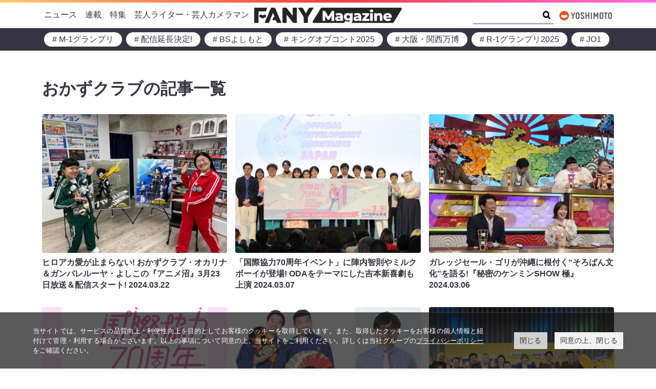

--- FILE ---
content_type: text/html; charset=UTF-8
request_url: https://magazine.fany.lol/tag/okazuclub/page/2/
body_size: 33619
content:
<!doctype html>
<html lang="ja">
	<head>
		<meta charset="UTF-8">
		<meta name="viewport" content="width=device-width, initial-scale=1, shrink-to-fit=no">
		<script data-cookieconsent="ignore">
			window.dataLayer = window.dataLayer || [];
			function gtag() {
				dataLayer.push(arguments);
			}
			gtag("consent", "default", {
				ad_storage: "denied",
				analytics_storage: "denied",
				wait_for_update: 500,
			});
			gtag("set", "ads_data_redaction", true);
		</script>
		<link rel="stylesheet" href="https://www.yoshimoto.co.jp/css/gdpr.css" media="all">
		<title>おかずクラブ | FANY Magazine</title>
<meta name='robots' content='max-image-preview:large' />
	<style>img:is([sizes="auto" i], [sizes^="auto," i]) { contain-intrinsic-size: 3000px 1500px }</style>
	<link rel='dns-prefetch' href='//www.googletagmanager.com' />
<link rel="alternate" type="application/rss+xml" title="FANY Magazine &raquo; フィード" href="https://magazine.fany.lol/feed/" />
<link rel="alternate" type="application/rss+xml" title="FANY Magazine &raquo; コメントフィード" href="https://magazine.fany.lol/comments/feed/" />
<link rel="alternate" type="application/rss+xml" title="FANY Magazine &raquo; おかずクラブ タグのフィード" href="https://magazine.fany.lol/tag/okazuclub/feed/" />
<script>
window._wpemojiSettings = {"baseUrl":"https:\/\/s.w.org\/images\/core\/emoji\/16.0.1\/72x72\/","ext":".png","svgUrl":"https:\/\/s.w.org\/images\/core\/emoji\/16.0.1\/svg\/","svgExt":".svg","source":{"concatemoji":"https:\/\/magazine.fany.lol\/wp-includes\/js\/wp-emoji-release.min.js?ver=5fac41ad5ace4e7084f0b3d2a5d992bf"}};
/*! This file is auto-generated */
!function(s,n){var o,i,e;function c(e){try{var t={supportTests:e,timestamp:(new Date).valueOf()};sessionStorage.setItem(o,JSON.stringify(t))}catch(e){}}function p(e,t,n){e.clearRect(0,0,e.canvas.width,e.canvas.height),e.fillText(t,0,0);var t=new Uint32Array(e.getImageData(0,0,e.canvas.width,e.canvas.height).data),a=(e.clearRect(0,0,e.canvas.width,e.canvas.height),e.fillText(n,0,0),new Uint32Array(e.getImageData(0,0,e.canvas.width,e.canvas.height).data));return t.every(function(e,t){return e===a[t]})}function u(e,t){e.clearRect(0,0,e.canvas.width,e.canvas.height),e.fillText(t,0,0);for(var n=e.getImageData(16,16,1,1),a=0;a<n.data.length;a++)if(0!==n.data[a])return!1;return!0}function f(e,t,n,a){switch(t){case"flag":return n(e,"\ud83c\udff3\ufe0f\u200d\u26a7\ufe0f","\ud83c\udff3\ufe0f\u200b\u26a7\ufe0f")?!1:!n(e,"\ud83c\udde8\ud83c\uddf6","\ud83c\udde8\u200b\ud83c\uddf6")&&!n(e,"\ud83c\udff4\udb40\udc67\udb40\udc62\udb40\udc65\udb40\udc6e\udb40\udc67\udb40\udc7f","\ud83c\udff4\u200b\udb40\udc67\u200b\udb40\udc62\u200b\udb40\udc65\u200b\udb40\udc6e\u200b\udb40\udc67\u200b\udb40\udc7f");case"emoji":return!a(e,"\ud83e\udedf")}return!1}function g(e,t,n,a){var r="undefined"!=typeof WorkerGlobalScope&&self instanceof WorkerGlobalScope?new OffscreenCanvas(300,150):s.createElement("canvas"),o=r.getContext("2d",{willReadFrequently:!0}),i=(o.textBaseline="top",o.font="600 32px Arial",{});return e.forEach(function(e){i[e]=t(o,e,n,a)}),i}function t(e){var t=s.createElement("script");t.src=e,t.defer=!0,s.head.appendChild(t)}"undefined"!=typeof Promise&&(o="wpEmojiSettingsSupports",i=["flag","emoji"],n.supports={everything:!0,everythingExceptFlag:!0},e=new Promise(function(e){s.addEventListener("DOMContentLoaded",e,{once:!0})}),new Promise(function(t){var n=function(){try{var e=JSON.parse(sessionStorage.getItem(o));if("object"==typeof e&&"number"==typeof e.timestamp&&(new Date).valueOf()<e.timestamp+604800&&"object"==typeof e.supportTests)return e.supportTests}catch(e){}return null}();if(!n){if("undefined"!=typeof Worker&&"undefined"!=typeof OffscreenCanvas&&"undefined"!=typeof URL&&URL.createObjectURL&&"undefined"!=typeof Blob)try{var e="postMessage("+g.toString()+"("+[JSON.stringify(i),f.toString(),p.toString(),u.toString()].join(",")+"));",a=new Blob([e],{type:"text/javascript"}),r=new Worker(URL.createObjectURL(a),{name:"wpTestEmojiSupports"});return void(r.onmessage=function(e){c(n=e.data),r.terminate(),t(n)})}catch(e){}c(n=g(i,f,p,u))}t(n)}).then(function(e){for(var t in e)n.supports[t]=e[t],n.supports.everything=n.supports.everything&&n.supports[t],"flag"!==t&&(n.supports.everythingExceptFlag=n.supports.everythingExceptFlag&&n.supports[t]);n.supports.everythingExceptFlag=n.supports.everythingExceptFlag&&!n.supports.flag,n.DOMReady=!1,n.readyCallback=function(){n.DOMReady=!0}}).then(function(){return e}).then(function(){var e;n.supports.everything||(n.readyCallback(),(e=n.source||{}).concatemoji?t(e.concatemoji):e.wpemoji&&e.twemoji&&(t(e.twemoji),t(e.wpemoji)))}))}((window,document),window._wpemojiSettings);
</script>
<style id='wp-emoji-styles-inline-css'>

	img.wp-smiley, img.emoji {
		display: inline !important;
		border: none !important;
		box-shadow: none !important;
		height: 1em !important;
		width: 1em !important;
		margin: 0 0.07em !important;
		vertical-align: -0.1em !important;
		background: none !important;
		padding: 0 !important;
	}
</style>
<style id='wp-block-library-inline-css'>
:root{--wp-admin-theme-color:#007cba;--wp-admin-theme-color--rgb:0,124,186;--wp-admin-theme-color-darker-10:#006ba1;--wp-admin-theme-color-darker-10--rgb:0,107,161;--wp-admin-theme-color-darker-20:#005a87;--wp-admin-theme-color-darker-20--rgb:0,90,135;--wp-admin-border-width-focus:2px;--wp-block-synced-color:#7a00df;--wp-block-synced-color--rgb:122,0,223;--wp-bound-block-color:var(--wp-block-synced-color)}@media (min-resolution:192dpi){:root{--wp-admin-border-width-focus:1.5px}}.wp-element-button{cursor:pointer}:root{--wp--preset--font-size--normal:16px;--wp--preset--font-size--huge:42px}:root .has-very-light-gray-background-color{background-color:#eee}:root .has-very-dark-gray-background-color{background-color:#313131}:root .has-very-light-gray-color{color:#eee}:root .has-very-dark-gray-color{color:#313131}:root .has-vivid-green-cyan-to-vivid-cyan-blue-gradient-background{background:linear-gradient(135deg,#00d084,#0693e3)}:root .has-purple-crush-gradient-background{background:linear-gradient(135deg,#34e2e4,#4721fb 50%,#ab1dfe)}:root .has-hazy-dawn-gradient-background{background:linear-gradient(135deg,#faaca8,#dad0ec)}:root .has-subdued-olive-gradient-background{background:linear-gradient(135deg,#fafae1,#67a671)}:root .has-atomic-cream-gradient-background{background:linear-gradient(135deg,#fdd79a,#004a59)}:root .has-nightshade-gradient-background{background:linear-gradient(135deg,#330968,#31cdcf)}:root .has-midnight-gradient-background{background:linear-gradient(135deg,#020381,#2874fc)}.has-regular-font-size{font-size:1em}.has-larger-font-size{font-size:2.625em}.has-normal-font-size{font-size:var(--wp--preset--font-size--normal)}.has-huge-font-size{font-size:var(--wp--preset--font-size--huge)}.has-text-align-center{text-align:center}.has-text-align-left{text-align:left}.has-text-align-right{text-align:right}#end-resizable-editor-section{display:none}.aligncenter{clear:both}.items-justified-left{justify-content:flex-start}.items-justified-center{justify-content:center}.items-justified-right{justify-content:flex-end}.items-justified-space-between{justify-content:space-between}.screen-reader-text{border:0;clip-path:inset(50%);height:1px;margin:-1px;overflow:hidden;padding:0;position:absolute;width:1px;word-wrap:normal!important}.screen-reader-text:focus{background-color:#ddd;clip-path:none;color:#444;display:block;font-size:1em;height:auto;left:5px;line-height:normal;padding:15px 23px 14px;text-decoration:none;top:5px;width:auto;z-index:100000}html :where(.has-border-color){border-style:solid}html :where([style*=border-top-color]){border-top-style:solid}html :where([style*=border-right-color]){border-right-style:solid}html :where([style*=border-bottom-color]){border-bottom-style:solid}html :where([style*=border-left-color]){border-left-style:solid}html :where([style*=border-width]){border-style:solid}html :where([style*=border-top-width]){border-top-style:solid}html :where([style*=border-right-width]){border-right-style:solid}html :where([style*=border-bottom-width]){border-bottom-style:solid}html :where([style*=border-left-width]){border-left-style:solid}html :where(img[class*=wp-image-]){height:auto;max-width:100%}:where(figure){margin:0 0 1em}html :where(.is-position-sticky){--wp-admin--admin-bar--position-offset:var(--wp-admin--admin-bar--height,0px)}@media screen and (max-width:600px){html :where(.is-position-sticky){--wp-admin--admin-bar--position-offset:0px}}
</style>
<link rel='stylesheet' id='theme-css' href='https://magazine.fany.lol/wp-content/themes/fany-magazine/style.min.css?ver=5fac41ad5ace4e7084f0b3d2a5d992bf' media='all' />
<script src="https://magazine.fany.lol/wp-includes/js/jquery/jquery.min.js?ver=3.7.1" id="jquery-core-js"></script>
<script src="https://magazine.fany.lol/wp-includes/js/jquery/jquery-migrate.min.js?ver=3.4.1" id="jquery-migrate-js"></script>
<link rel="https://api.w.org/" href="https://magazine.fany.lol/wp-json/" /><link rel="alternate" title="JSON" type="application/json" href="https://magazine.fany.lol/wp-json/wp/v2/tags/36" /><link rel="EditURI" type="application/rsd+xml" title="RSD" href="https://magazine.fany.lol/xmlrpc.php?rsd" />
<meta name="generator" content="Site Kit by Google 1.166.0" /><!-- SEO meta tags powered by SmartCrawl https://wpmudev.com/project/smartcrawl-wordpress-seo/ -->
<link rel="canonical" href="https://magazine.fany.lol/tag/okazuclub/page/2/" />
<link rel='prev' href='https://magazine.fany.lol/tag/okazuclub/' />
<link rel='next' href='https://magazine.fany.lol/tag/okazuclub/page/3/' />
<script type="application/ld+json">{"@context":"https:\/\/schema.org","@graph":[{"@type":"WPHeader","url":"https:\/\/magazine.fany.lol\/tag\/okazuclub\/","headline":"\u304a\u304b\u305a\u30af\u30e9\u30d6 | FANY Magazine","description":""},{"@type":"WPFooter","url":"https:\/\/magazine.fany.lol\/tag\/okazuclub\/","headline":"\u304a\u304b\u305a\u30af\u30e9\u30d6 | FANY Magazine","description":"","copyrightYear":"2026"},{"@type":"Organization","@id":"https:\/\/magazine.fany.lol\/company\/#schema-publishing-organization","url":"https:\/\/magazine.fany.lol\/company\/","name":"\u5409\u672c\u8208\u696d\u682a\u5f0f\u4f1a\u793e","logo":{"@type":"ImageObject","@id":"https:\/\/magazine.fany.lol\/#schema-organization-logo","url":"https:\/\/magazine.fany.lol\/wp-content\/uploads\/2021\/09\/yoshimoto-logo.jpg","height":60,"width":60}},{"@type":"WebSite","@id":"https:\/\/magazine.fany.lol\/#schema-website","url":"https:\/\/magazine.fany.lol","name":"Fany Magazine","encoding":"UTF-8","potentialAction":{"@type":"SearchAction","target":"https:\/\/magazine.fany.lol\/search\/{search_term_string}\/","query-input":"required name=search_term_string"},"image":{"@type":"ImageObject","@id":"https:\/\/magazine.fany.lol\/#schema-site-logo","url":"https:\/\/magazine.fany.lol\/wp-content\/uploads\/2021\/09\/fany-magazine-logo.png","height":249,"width":2406,"caption":"\u51fa\u5178: FANY \u30de\u30ac\u30b8\u30f3"}},{"@type":"CollectionPage","@id":"https:\/\/magazine.fany.lol\/tag\/okazuclub\/#schema-webpage","isPartOf":{"@id":"https:\/\/magazine.fany.lol\/#schema-website"},"publisher":{"@id":"https:\/\/magazine.fany.lol\/company\/#schema-publishing-organization"},"url":"https:\/\/magazine.fany.lol\/tag\/okazuclub\/","mainEntity":{"@type":"Blog","blogPosts":[{"author":{"@type":"Person","@id":"https:\/\/magazine.fany.lol\/author\/n-matsuoka\/#schema-author","name":"\u76f4\u7f8e \u677e\u5ca1","image":{"@type":"ImageObject","@id":"https:\/\/magazine.fany.lol\/author\/n-matsuoka\/#schema-author-gravatar","url":"https:\/\/secure.gravatar.com\/avatar\/209065d7543bfd616eec4664681dc56c6667bc50e6660ae000cb0bc2fb31820e?s=96&d=mm&r=g","height":100,"width":100,"caption":"\u76f4\u7f8e \u677e\u5ca1"}},"publisher":{"@id":"https:\/\/magazine.fany.lol\/company\/#schema-publishing-organization"},"dateModified":"2024-03-21T16:20:21","datePublished":"2024-03-22T12:00:00","headline":"\u30d2\u30ed\u30a2\u30ab\u611b\u304c\u6b62\u307e\u3089\u306a\u3044! \u304a\u304b\u305a\u30af\u30e9\u30d6\u30fb\u30aa\u30ab\u30ea\u30ca\uff06\u30ac\u30f3\u30d0\u30ec\u30eb\u30fc\u30e4\u30fb\u3088\u3057\u3053\u306e\u300e\u30a2\u30cb\u30e1\u6cbc\u300f3\u670823\u65e5\u653e\u9001\uff06\u914d\u4fe1\u30b9\u30bf\u30fc\u30c8! | FANY Magazine","description":"\u30de\u30f3\u30ac\u5927\u597d\u304d\uff01\u3000\u30de\u30f3\u30ac\u306e\u6cbc\u306b\u201c\u305a\u3063\u307d\u308a\u201d\u30cf\u30de\u3063\u3066\u3044\u308b\u82b8\u4eba\u3001\u5ddd\u5cf6\u660e\uff08\u9e92\u9e9f\uff09\u3068\u5c71\u5185\u5065\u53f8\uff08\u304b\u307e\u3044\u305f\u3061\uff09\u306e2\u4eba\u304c\u3001\u6bce\u9031\u5927\u597d\u304d\u306a\u30de\u30f3\u30ac\u306b\u3064\u3044\u3066\u3001\u601d\u3046\u5b58\u5206\u8a9e\u308a\u3064\u304f\u3059\u30d0\u30e9\u30a8\u30c6\u30a3\u300e\u30de\u30f3\u30ac\u6cbc\u300f\u3002\u305d\u306e\u300e\u30de\u30f3\u30ac\u6cbc\u300f\u306e\u5144\u5f1f\u756a\u7d44\u300e\u30a2\u30cb\u30e1\u6cbc\u300f\u304c\u30013\u670823\u65e5\uff08\u571f\uff09\u3042\u305510:30\u3088\u308a\u8aad\u58f2\u30c6\u30ec\u30d3\uff08\u95a2\u897f\u30ed\u30fc\u30ab\u30eb\uff09\u3067\u653e\u9001\u3055\u308c\u307e\u3059\uff08\u653e\u9001\u5f8c\u3001TVer \u3067\u898b\u9003\u3057\u914d\u4fe1\u3042\u308a\uff09\u3002 \u300e\u50d5\u306e\u30d2\u30fc\u30ed\u30fc\u30a2\u30ab\u30c7\u30df\u30a2\u300f\u3092\u5927\u7279\u96c6\uff01 \u00a9ytv \u4eca\u56de\u306f\u30014\u67086\u65e5\uff08\u571f\uff09\u306b\u653e\u9001\u958b\u59cb\u3092\u63a7\u3048\u308b\u30a2\u30cb\u30e1\u300e\u50d5\u306e\u30d2\u30fc\u30ed\u30fc\u30a2\u30ab\u30c7\u30df\u30a2\u300f\u3092\u5927\u7279\u96c6\uff01\u30b3\u30df\u30c3\u30af\u30b9\u30b7\u30ea\u30fc\u30ba\u4e16\u754c\u7d2f\u8a08\u767a\u884c\u90e8\u6570\u304c 8500 \u4e07\u90e8\u3092\u7a81\u7834\uff01\u3000\u300c\u9031\u520a\u5c11\u5e74\u30b8\u30e3\u30f3\u30d7\u300d\uff08\u96c6\u82f1\u793e\u520a\uff09\u3067\u9023\u8f09\u4e2d\u3001\u5800\u8d8a\u8015\u5e73\u6c0f\u306b\u3088\u308b\u5927\u4eba\u6c17\u30b3 ...","name":"\u30d2\u30ed\u30a2\u30ab\u611b\u304c\u6b62\u307e\u3089\u306a\u3044! \u304a\u304b\u305a\u30af\u30e9\u30d6\u30fb\u30aa\u30ab\u30ea\u30ca\uff06\u30ac\u30f3\u30d0\u30ec\u30eb\u30fc\u30e4\u30fb\u3088\u3057\u3053\u306e\u300e\u30a2\u30cb\u30e1\u6cbc\u300f3\u670823\u65e5\u653e\u9001\uff06\u914d\u4fe1\u30b9\u30bf\u30fc\u30c8!","image":{"@type":"ImageObject","@id":"https:\/\/magazine.fany.lol\/157979\/#schema-article-image","url":"https:\/\/magazine.fany.lol\/wp-content\/uploads\/2024\/03\/7966bae78213db11914ad7af893f8431-116.png","height":600,"width":800,"caption":"\u51fa\u5178: <a href=\"https:\/\/magazine.fany.lol\">FANY \u30de\u30ac\u30b8\u30f3<\/a>"},"thumbnailUrl":"https:\/\/magazine.fany.lol\/wp-content\/uploads\/2024\/03\/7966bae78213db11914ad7af893f8431-116.png"},{"author":{"@type":"Person","@id":"https:\/\/magazine.fany.lol\/author\/t-suzuki\/#schema-author","name":"\u6bc5 \u9234\u6728","image":{"@type":"ImageObject","@id":"https:\/\/magazine.fany.lol\/author\/t-suzuki\/#schema-author-gravatar","url":"https:\/\/secure.gravatar.com\/avatar\/cf402ce1cef4ceed5f5738d05d44664076c7b3100b09d9ceac431eb1f12cfd3c?s=96&d=mm&r=g","height":100,"width":100,"caption":"\u6bc5 \u9234\u6728"}},"publisher":{"@id":"https:\/\/magazine.fany.lol\/company\/#schema-publishing-organization"},"dateModified":"2024-03-07T16:50:23","datePublished":"2024-03-07T13:30:00","headline":"\u300c\u56fd\u969b\u5354\u529b70\u5468\u5e74\u30a4\u30d9\u30f3\u30c8\u300d\u306b\u9663\u5185\u667a\u5247\u3084\u30df\u30eb\u30af\u30dc\u30fc\u30a4\u304c\u767b\u5834! ODA\u3092\u30c6\u30fc\u30de\u306b\u3057\u305f\u5409\u672c\u65b0\u559c\u5287\u3082\u4e0a\u6f14 | FANY Magazine","description":"\u4eca\u5e74\u306f\u3001\u65e5\u672c\u304cODA\uff08\u653f\u5e9c\u958b\u767a\u63f4\u52a9\uff09\u3092\u958b\u59cb\u3057\u306670\u5e74\u76ee\u306e\u7bc0\u76ee\u306e\u5e74\u3067\u3059\u30023\u67083\u65e5\uff08\u65e5\uff09\u306b\u306f\u3001\u5916\u52d9\u7701\u3068JICA\uff08\u72ec\u7acb\u884c\u653f\u6cd5\u4eba\u30fb\u56fd\u969b\u5354\u529b\u6a5f\u69cb\uff09\u304c\u5171\u50ac\u3059\u308b\u300e\u56fd\u969b\u5354\u529b70\u5468\u5e74\u8a18\u5ff5\u4e8b\u696d\u30ad\u30c3\u30af\u30aa\u30d5\u30fb\u30a4\u30d9\u30f3\u30c8 in Kobe\u300f\u304c\u5175\u5eab\u770c\u30fb\u795e\u6238\u56fd\u969b\u4f1a\u8b70\u5834\u3067\u958b\u50ac\u3055\u308c\u307e\u3057\u305f\u3002\u30a4\u30d9\u30f3\u30c8\u306b\u306f\u3001\u5175\u5eab\u770c\u3086\u304b\u308a\u306e\u304a\u7b11\u3044\u82b8\u4eba\u3084\u30bf\u30ec\u30f3\u30c8\u304c\u51fa\u6f14\u3002\u5c11\u3057\u96e3\u3057\u3044\u5370\u8c61\u306e\u300c\u56fd\u969b\u5354\u529b\u300d\u3068\u3044\u3046\u30c6\u30fc\u30de\u306b\u3064\u3044\u3066\u3001\u30d1\u30cd\u30eb\u30c7\u30a3\u30b9\u30ab\u30c3\u30b7\u30e7\u30f3\u3084\u65b0\u559c\u5287\u3092\u901a\u3057\u3066\u697d\u3057\u304f\u5b66\u3073\u307e\u3057\u305f\u3002 \u51fa\u5178: FANY \u30de\u30ac\u30b8\u30f3 \u4e0a\u5ddd\u5916\u76f8\u304c\u30d3\u30c7\u30aa\u30e1\u30c3\u30bb\u30fc\u30b8 \u62bd\u9078\u3067\u6765\u5834\u3057\u305f\u7d04300\u4eba\u306e\u307b\u304b\u3001\u30e9\u30a4\u30d6\u914d\u4fe1\u3067\u591a\u304f\u306e\u8996\u8074\u8005\u304c\u898b\u5b88\u308b\u306a\u304b\u3001\u7dcf\u5408\u53f8\u4f1a\u306e\u9663\u5185\u667a\u5247\u3068\u30d5\u30ea\u30fc\u30a2\u30ca\u30a6\u30f3\u30b5\u30fc\u306e\u4e80\u4e95\u4eac\u5b50\u304c ...","name":"\u300c\u56fd\u969b\u5354\u529b70\u5468\u5e74\u30a4\u30d9\u30f3\u30c8\u300d\u306b\u9663\u5185\u667a\u5247\u3084\u30df\u30eb\u30af\u30dc\u30fc\u30a4\u304c\u767b\u5834! ODA\u3092\u30c6\u30fc\u30de\u306b\u3057\u305f\u5409\u672c\u65b0\u559c\u5287\u3082\u4e0a\u6f14","image":{"@type":"ImageObject","@id":"https:\/\/magazine.fany.lol\/155424\/#schema-article-image","url":"https:\/\/magazine.fany.lol\/wp-content\/uploads\/2024\/03\/c526d3c45420eb8a64767899b46fcc8e.jpg","height":2206,"width":2942,"caption":"\u51fa\u5178: <a href=\"https:\/\/magazine.fany.lol\">FANY \u30de\u30ac\u30b8\u30f3<\/a>"},"thumbnailUrl":"https:\/\/magazine.fany.lol\/wp-content\/uploads\/2024\/03\/c526d3c45420eb8a64767899b46fcc8e.jpg"},{"author":{"@type":"Person","@id":"https:\/\/magazine.fany.lol\/author\/n-matsuoka\/#schema-author","name":"\u76f4\u7f8e \u677e\u5ca1","image":{"@type":"ImageObject","@id":"https:\/\/magazine.fany.lol\/author\/n-matsuoka\/#schema-author-gravatar","url":"https:\/\/secure.gravatar.com\/avatar\/209065d7543bfd616eec4664681dc56c6667bc50e6660ae000cb0bc2fb31820e?s=96&d=mm&r=g","height":100,"width":100,"caption":"\u76f4\u7f8e \u677e\u5ca1"}},"publisher":{"@id":"https:\/\/magazine.fany.lol\/company\/#schema-publishing-organization"},"dateModified":"2024-03-05T11:45:17","datePublished":"2024-03-06T14:00:00","headline":"\u30ac\u30ec\u30c3\u30b8\u30bb\u30fc\u30eb\u30fb\u30b4\u30ea\u304c\u6c96\u7e04\u306b\u6839\u4ed8\u304f\u201c\u305d\u308d\u3070\u3093\u6587\u5316\u201d\u3092\u8a9e\u308b!\u300e\u79d8\u5bc6\u306e\u30b1\u30f3\u30df\u30f3SHOW \u6975\u300f | FANY Magazine","description":"3\u67087\u65e5\uff08\u6728\uff0921:00\u304b\u3089\u306e\u300e\u79d8\u5bc6\u306e\u30b1\u30f3\u30df\u30f3SHOW \u6975\u300f\u3067\u306f\u3001\u300c\u770c\u6c11\u71b1\u611b\u30b0\u30eb\u30e1 \u6975\u300d\u30fb\u300c\u6c96\u7e04\u770c\u6c11\u306e\u771f\u5b9f\u300d\u30fb\u300c\u30b1\u30f3\u30df\u30f3\u5c0f\u3055\u306a\u79d8\u5bc6\u300d\u304c\u653e\u9001\u3055\u308c\u307e\u3059\u3002 \u00a9ytv \u300c\u306c\u304b\u708a\u304d\u300d\u306e\u304a\u3044\u3057\u3055\u306b\u611f\u52d5\uff01 \u4eca\u56de\u306f\u3001\u798f\u5ca1\u770c\u5317\u4e5d\u5dde\u5e02\u3067\u611b\u3055\u308c\u308b\u300c\u306c\u304b\u708a\u304d\u300d\u3092\u7d39\u4ecb\uff01\u3000\u300c\u306c\u304b\u708a\u304d\u300d\u3068\u306f\u3001\u306c\u304b\u6f2c\u3051\u306a\u3069\u306b\u4f7f\u3046\u300c\u306c\u304b\u300d\u3067\u30b5\u30d0\u306a\u3069\u306e\u9b5a\u3092\u716e\u8fbc\u3093\u3060\u6599\u7406\u3067\u3001\u5317\u4e5d\u5dde\u5e02\u3067\u306f\u30b5\u30d0\u306e\u5473\u564c\u716e\u3092\u9078\u3070\u305a\u3001\u307f\u3093\u306a\u30b5\u30d0\u306e\u306c\u304b\u708a\u304d\u3092\u98df\u3079\u308b\u3068\u3044\u3044\u307e\u3059\u3002\u306c\u304b\u708a\u304d\u5c02\u9580\u5e97\u3082\u3042\u308a\u3001\u5c02\u9580\u5e97\u304c3\u8ed2\u5165\u3063\u3066\u3044\u308b\u5e02\u5834\u3067\u306f\u9a5a\u304d\u306e\u306c\u304b\u30b0\u30eb\u30e1\u3092\u767a\u898b\uff01\u3000 \u5317\u4e5d\u5dde\u5e02\u51fa\u8eab\u306e\u539f\u53e3\u3042\u304d\u307e\u3055\u3082\u5730\u5143\u306e\u5b9a\u756a\u6599\u7406\u3060\u3068\u8a9e\u308a\u3001\u8a66\u98df\u4f1a\u306b\u51fa\u3066\u304f\u308b\u3068\u30e2\u30fc\u30cb\u30f3\u30b0\u5a18\u3002\u201924\u306e\u5c0f\u7530\u3055\u304f\u3089\uff08\u795e\u5948\u5ddd\u51fa\u8eab\uff09 ...","name":"\u30ac\u30ec\u30c3\u30b8\u30bb\u30fc\u30eb\u30fb\u30b4\u30ea\u304c\u6c96\u7e04\u306b\u6839\u4ed8\u304f\u201c\u305d\u308d\u3070\u3093\u6587\u5316\u201d\u3092\u8a9e\u308b!\u300e\u79d8\u5bc6\u306e\u30b1\u30f3\u30df\u30f3SHOW \u6975\u300f","image":{"@type":"ImageObject","@id":"https:\/\/magazine.fany.lol\/155603\/#schema-article-image","url":"https:\/\/magazine.fany.lol\/wp-content\/uploads\/2024\/03\/7f77967499ec98656f31e6e1af45590c-3.png","height":600,"width":800,"caption":"\u51fa\u5178: <a href=\"https:\/\/magazine.fany.lol\">FANY \u30de\u30ac\u30b8\u30f3<\/a>"},"thumbnailUrl":"https:\/\/magazine.fany.lol\/wp-content\/uploads\/2024\/03\/7f77967499ec98656f31e6e1af45590c-3.png"},{"author":{"@type":"Person","@id":"https:\/\/magazine.fany.lol\/author\/n-matsuoka\/#schema-author","name":"\u76f4\u7f8e \u677e\u5ca1","image":{"@type":"ImageObject","@id":"https:\/\/magazine.fany.lol\/author\/n-matsuoka\/#schema-author-gravatar","url":"https:\/\/secure.gravatar.com\/avatar\/209065d7543bfd616eec4664681dc56c6667bc50e6660ae000cb0bc2fb31820e?s=96&d=mm&r=g","height":100,"width":100,"caption":"\u76f4\u7f8e \u677e\u5ca1"}},"publisher":{"@id":"https:\/\/magazine.fany.lol\/company\/#schema-publishing-organization"},"dateModified":"2024-01-31T12:53:37","datePublished":"2024-01-30T15:00:00","headline":"\u9663\u5185\u667a\u5247\u3001\u30df\u30eb\u30af\u30dc\u30fc\u30a4\u3089\u304c\u51fa\u6f14!\u300e\u56fd\u969b\u5354\u529b70\u5468\u5e74\u8a18\u5ff5\u4e8b\u696d\u30ad\u30c3\u30af\u30aa\u30d5\u30fb\u30a4\u30d9\u30f3\u30c8 in Kobe\u300f3\u67083\u65e5\u795e\u6238\u56fd\u969b\u4f1a\u8b70\u5834\u306b\u3066\u958b\u50ac! | FANY Magazine","description":"3\u67083\u65e5\uff08\u65e5\uff09\u795e\u6238\u56fd\u969b\u4f1a\u8b70\u5834\u306b\u3066\u300c\u5730\u65b9\u304b\u3089\u306e\u56fd\u969b\u5354\u529b\u306e\u767a\u4fe1\u4eca\u65e5\u304c\u3042\u306a\u305f\u306e\u6700\u521d\u306e\u6249\uff01\u8e0f\u307f\u51fa\u305d\u3046\u3001\u4e16\u754c\u3068\u30c4\u30ca\u30ac\u30eb\u7b2c\u4e00\u6b69\u300d\u3092\u30c6\u30fc\u30de\u3068\u3057\u305fODA\uff08\u56fd\u969b\u5354\u529b\uff0970\u5468\u5e74\u8a18\u5ff5\u4e8b\u696d\u30ad\u30c3\u30af\u30aa\u30d5\u30fb\u30a4\u30d9\u30f3\u30c8\u304c\u958b\u50ac\u3055\u308c\u307e\u3059\u3002 \u30a4\u30d9\u30f3\u30c8\u306f3\u90e8\u69cb\u6210\u3067\u3001\u7b2c1\u90e8\u3067\u306f\u9663\u5185\u667a\u5247\u3068\u4e80\u4e95\u4eac\u5b50\u304c\u53f8\u4f1a\u3092\u52d9\u3081\u3001\u30b2\u30b9\u30c8\u306e\u30df\u30eb\u30af\u30dc\u30fc\u30a4\u3084CRAZY COCO\u305f\u3061\u304c\u300cODA\uff08\u4ee5\u4e0b\u56fd\u969b\u5354\u529b\uff09\u3068\u306f\u4f55\u304b\uff1f\u300d\u306b\u3064\u3044\u3066\u3001\u305d\u306e\u6b74\u53f2\u3068\u5171\u306b\u5b66\u3073\u307e\u3059\u3002 \u7b2c2\u90e8\u3067\u306f\u3001\u958b\u50ac\u5730\u3067\u3042\u308b\u201c\u795e\u6238\u306e\u8857\u30fb\u305d\u3057\u3066\u4eba\u201d\u306e\u89b3\u70b9\u304b\u3089\u300c\u56fd\u969b\u5354\u529b\u306b\u4eca\u6c42\u3081\u3089\u308c\u3066\u3044\u308b\u3053\u3068\u306f\u4f55\u304b\uff1f\u300d\u3092\u8b70\u984c\u306b\u3001\u53f8\u4f1a\u306e\u4e2d\u91ce\u7f8e\u5948\u5b50\u3084\u30b2\u30b9\u30c8\u306e\u53c8\u5409\u76f4\u6a39\uff08\u30d4\u30fc\u30b9\uff09\u304c\u5c02\u9580\u5bb6\u305f\u3061\u3068\u30d1\u30cd\u30eb\u30c7\u30a3\u30b9\u30ab\u30c3\u30b7\u30e7\u30f3\u3092\u884c\u3044\u307e\u3059\u3002 \u305d\u3057 ...","name":"\u9663\u5185\u667a\u5247\u3001\u30df\u30eb\u30af\u30dc\u30fc\u30a4\u3089\u304c\u51fa\u6f14!\u300e\u56fd\u969b\u5354\u529b70\u5468\u5e74\u8a18\u5ff5\u4e8b\u696d\u30ad\u30c3\u30af\u30aa\u30d5\u30fb\u30a4\u30d9\u30f3\u30c8 in Kobe\u300f3\u67083\u65e5\u795e\u6238\u56fd\u969b\u4f1a\u8b70\u5834\u306b\u3066\u958b\u50ac!","image":{"@type":"ImageObject","@id":"https:\/\/magazine.fany.lol\/149941\/#schema-article-image","url":"https:\/\/magazine.fany.lol\/wp-content\/uploads\/2024\/01\/7f77967499ec98656f31e6e1af45590c-10.png","height":600,"width":800,"caption":"\u51fa\u5178: <a href=\"https:\/\/magazine.fany.lol\">FANY \u30de\u30ac\u30b8\u30f3<\/a>"},"thumbnailUrl":"https:\/\/magazine.fany.lol\/wp-content\/uploads\/2024\/01\/7f77967499ec98656f31e6e1af45590c-10.png"},{"author":{"@type":"Person","@id":"https:\/\/magazine.fany.lol\/author\/n-matsuoka\/#schema-author","name":"\u76f4\u7f8e \u677e\u5ca1","image":{"@type":"ImageObject","@id":"https:\/\/magazine.fany.lol\/author\/n-matsuoka\/#schema-author-gravatar","url":"https:\/\/secure.gravatar.com\/avatar\/209065d7543bfd616eec4664681dc56c6667bc50e6660ae000cb0bc2fb31820e?s=96&d=mm&r=g","height":100,"width":100,"caption":"\u76f4\u7f8e \u677e\u5ca1"}},"publisher":{"@id":"https:\/\/magazine.fany.lol\/company\/#schema-publishing-organization"},"dateModified":"2023-12-26T11:44:11","datePublished":"2023-12-26T12:00:00","headline":"\u30eb\u30df\u30cdthe\u3088\u3057\u3082\u3068\u306b\u5e74\u8cc0\u72b6\u30d6\u30fc\u30b9\u3092\u8a2d\u7f6e! \u51fa\u6f14\u8005\u304c\u30e1\u30c3\u30bb\u30fc\u30b8\u3084\u30a4\u30e9\u30b9\u30c8\u3067\u65b0\u5e74\u306e\u3054\u6328\u62f6! | FANY Magazine","description":"\u30eb\u30df\u30cdthe\u3088\u3057\u3082\u3068\u3067\u306f\u3001\u5e74\u59cb\u7279\u5225\u4f01\u753b\u3068\u3057\u30662024\u5e741\u67082\u65e5\uff08\u706b\uff09\uff5e1\u67085\u65e5\uff08\u91d1\uff09\u306e4\u65e5\u9593\u3001\u5287\u5834\u30ed\u30d3\u30fc\u306b\u5e74\u8cc0\u72b6\u30d6\u30fc\u30b9\u3092\u8a2d\u7f6e\u3057\u307e\u3059\u3002\u671f\u9593\u4e2d\u306e\u5404\u65e511:00\uff5e11:15\u306b\u5287\u5834\u30c1\u30b1\u30c3\u30c8\u30ab\u30a6\u30f3\u30bf\u30fc\u306b\u3066\u62bd\u9078\u5238\u3092\u914d\u5e03\u3057\u3001\u5f53\u9078\u3055\u308c\u305f6\u540d\u69d8\u9650\u5b9a\u3067\u3001\u82b8\u4eba\u304b\u3089\u76f4\u7b46\u306e\u5e74\u8cc0\u72b6\u3092\u304a\u6e21\u3057\u3057\u307e\u3059\u3002 \u4eba\u6c17\u82b8\u4eba\u304c\u30a2\u30ca\u30bf\u306e\u305f\u3081\u306b\u5e74\u8cc0\u72b6\u3092\u63cf\u304d\u307e\u3059\uff01 \u00a9\u5409\u672c\u8208\u696d 1\u67082\u65e5\uff08\u706b\uff09\u306f\u3059\u3091\u3072\u308d\u304c\u308a\u305a\u30011\u67083\u65e5\uff08\u6c34\uff09\u306f\u304a\u304b\u305a\u30af\u30e9\u30d6\u30011\u67084\u65e5\uff08\u6728\uff09\u306f\u304a\u3044\u3067\u3084\u3059\u5c0f\u7530\u30011\u67085\u65e5\uff08\u91d1\uff09\u306f\u3086\u308a\u3084\u3093\u30ec\u30c8\u30ea\u30a3\u30d0\u30a1\u304c\u5e74\u8cc0\u72b6\u30d6\u30fc\u30b9\u306b\u767b\u5834\u3002 \u3055\u3089\u306b\u3001\u5e74\u59cb\u306e\u5bfe\u8c61\u516c\u6f14\u306b\u304a\u3044\u3066\u3001\u6765\u5834\u8005\u5168\u54e1\u306b\u30c1\u30e7\u30b3\u30ec\u30fc\u30c8\u30d7\u30e9\u30cd\u30c3\u30c8\u3001\u3082\u3057\u304f\u306f\u3059\u3091\u3072\u308d\u304c\u308a\u305a\u30ad\u30e3\u30e9\u30af\u30bf\u30fc\u3092\u30c7\u30b6\u30a4 ...","name":"\u30eb\u30df\u30cdthe\u3088\u3057\u3082\u3068\u306b\u5e74\u8cc0\u72b6\u30d6\u30fc\u30b9\u3092\u8a2d\u7f6e! \u51fa\u6f14\u8005\u304c\u30e1\u30c3\u30bb\u30fc\u30b8\u3084\u30a4\u30e9\u30b9\u30c8\u3067\u65b0\u5e74\u306e\u3054\u6328\u62f6!","image":{"@type":"ImageObject","@id":"https:\/\/magazine.fany.lol\/145261\/#schema-article-image","url":"https:\/\/magazine.fany.lol\/wp-content\/uploads\/2023\/12\/cfa8b3e1fa50b36f2dba85e72feba21e-63.png","height":600,"width":800,"caption":"\u51fa\u5178: <a href=\"https:\/\/magazine.fany.lol\">FANY \u30de\u30ac\u30b8\u30f3<\/a>"},"thumbnailUrl":"https:\/\/magazine.fany.lol\/wp-content\/uploads\/2023\/12\/cfa8b3e1fa50b36f2dba85e72feba21e-63.png"},{"author":{"@type":"Person","@id":"https:\/\/magazine.fany.lol\/author\/t-suzuki\/#schema-author","name":"\u6bc5 \u9234\u6728","image":{"@type":"ImageObject","@id":"https:\/\/magazine.fany.lol\/author\/t-suzuki\/#schema-author-gravatar","url":"https:\/\/secure.gravatar.com\/avatar\/cf402ce1cef4ceed5f5738d05d44664076c7b3100b09d9ceac431eb1f12cfd3c?s=96&d=mm&r=g","height":100,"width":100,"caption":"\u6bc5 \u9234\u6728"}},"publisher":{"@id":"https:\/\/magazine.fany.lol\/company\/#schema-publishing-organization"},"dateModified":"2023-10-28T09:13:16","datePublished":"2023-10-28T09:13:11","headline":"\u30b1\u30f3\u30b3\u30d0\u5148\u751f\u304c\u7279\u6b8a\u8a50\u6b3a\u9632\u6b62\u306e\u7279\u5225\u6388\u696d! \u300c\u7537\u30d6\u30e9\u30bf\u30a4\u30d7\u3068\u9b3c\u30c8\u30de\u30bf\u30a4\u30d7\u306b\u6c17\u3092\u3064\u3051\u307e\u3057\u3087\u3046\u300d | FANY Magazine","description":"\u7279\u6b8a\u8a50\u6b3a\u88ab\u5bb3\u3092\u9632\u6b62\u3059\u308b\u305f\u3081\u306e\u8b66\u8996\u5e81\u306e\u5e83\u5831\u30a4\u30d9\u30f3\u30c8\u300c\u3088\u3057\u3082\u3068\u82b8\u4eba\u3068\u5b66\u3076\uff01\u300e\u30b5\u30ae\u96fb\u8a71\u3092\u30d6\u30ed\u30c3\u30af\u3059\u308b\u30e1\u30bd\u30c3\u30c9\u300f\u300d\u304c\u300110\u670827\u65e5\uff08\u91d1\uff09\u306b\u6771\u4eac\u30fb\u30eb\u30df\u30cdthe\u3088\u3057\u3082\u3068\u3067\u958b\u50ac\u3055\u308c\u307e\u3057\u305f\u3002\u30a4\u30d9\u30f3\u30c8\u306b\u306f\u3001\u4eca\u5e748\u6708\u306b\u8b66\u8996\u5e81\u300c\u30d6\u30ed\u30c3\u30af\uff01\u8a50\u6b3a\u300d\u5e83\u5831\u5927\u4f7f\u306b\u5c31\u4efb\u3057\u305f\u30b1\u30f3\u30c9\u30fc\u30b3\u30d0\u30e4\u30b7\u3001\u304a\u304b\u305a\u30af\u30e9\u30d6\uff08\u30aa\u30ab\u30ea\u30ca\u3001\u3086\u3044P)\u3001\u3086\u308a\u3084\u3093\u30ec\u30c8\u30ea\u30a3\u30d0\u30a1\u304c\u767b\u5834\u3002\u3055\u3089\u306b\u82e5\u624b\u30fb\u4e2d\u5805\u306e\u4eba\u6c17\u82b8\u4eba\u3084\u201c\u9ad8\u9f62\u8005\u4ee3\u8868\u201d\u30b2\u30b9\u30c8\u307e\u3067\u53c2\u52a0\u3057\u3066\u3001\u306b\u304e\u3084\u304b\u306b\u300c\u3069\u3046\u3059\u308c\u3070\u8a50\u6b3a\u306b\u3042\u308f\u306a\u3044\u304b\u300d\u3092\u5b66\u3073\u307e\u3057\u305f\u3002 \u51fa\u5178: FANY \u30de\u30ac\u30b8\u30f3 \u5409\u672c\u82b8\u4eba\u304c\u529b\u3092\u5408\u308f\u305b\u3066\u7279\u6b8a\u8a50\u6b3a\u3092\u30d6\u30ed\u30c3\u30af\uff01 \u30aa\u30ec\u30aa\u30ec\u8a50\u6b3a\u3084\u9084\u4ed8\u91d1\u8a50\u6b3a\u3001\u67b6\u7a7a\u6599\u91d1\u8acb\u6c42\u8a50\u6b3a\u306a\u3069\u3001\u4e0d\u7279\u5b9a\u591a\u6570\u306e\u4eba\u304b\u3089\u304a\u30ab\u30cd\u3092\u3060\u307e\u3057\u53d6 ...","name":"\u30b1\u30f3\u30b3\u30d0\u5148\u751f\u304c\u7279\u6b8a\u8a50\u6b3a\u9632\u6b62\u306e\u7279\u5225\u6388\u696d! \u300c\u7537\u30d6\u30e9\u30bf\u30a4\u30d7\u3068\u9b3c\u30c8\u30de\u30bf\u30a4\u30d7\u306b\u6c17\u3092\u3064\u3051\u307e\u3057\u3087\u3046\u300d","image":{"@type":"ImageObject","@id":"https:\/\/magazine.fany.lol\/135706\/#schema-article-image","url":"https:\/\/magazine.fany.lol\/wp-content\/uploads\/2023\/10\/ad41fbd27d1a417cb30aa9a02a975808.jpg","height":838,"width":1117,"caption":"\u51fa\u5178: <a href=\"https:\/\/magazine.fany.lol\">FANY \u30de\u30ac\u30b8\u30f3<\/a>"},"thumbnailUrl":"https:\/\/magazine.fany.lol\/wp-content\/uploads\/2023\/10\/ad41fbd27d1a417cb30aa9a02a975808.jpg"},{"author":{"@type":"Person","@id":"https:\/\/magazine.fany.lol\/author\/n-matsuoka\/#schema-author","name":"\u76f4\u7f8e \u677e\u5ca1","image":{"@type":"ImageObject","@id":"https:\/\/magazine.fany.lol\/author\/n-matsuoka\/#schema-author-gravatar","url":"https:\/\/secure.gravatar.com\/avatar\/209065d7543bfd616eec4664681dc56c6667bc50e6660ae000cb0bc2fb31820e?s=96&d=mm&r=g","height":100,"width":100,"caption":"\u76f4\u7f8e \u677e\u5ca1"}},"publisher":{"@id":"https:\/\/magazine.fany.lol\/company\/#schema-publishing-organization"},"dateModified":"2023-09-26T10:05:15","datePublished":"2023-09-26T12:00:00","headline":"\u300e\u5973\u82b8\u4eba No.1 \u6c7a\u5b9a\u6226 THE W 2023\u300f\u6e96\u6c7a\u52dd \u9032\u51fa\u8005\u767a\u8868! | FANY Magazine","description":"\u300e\u5973\u82b8\u4eba No.1 \u6c7a\u5b9a\u6226 THE W 2023\u300f\u306e\u6e96\u6c7a\u52dd \u9032\u51fa\u8005\u304c\u767a\u8868\u3055\u308c\u307e\u3057\u305f\u3002 \u00a9\u65e5\u672c\u30c6\u30ec\u30d3 \u4eca\u5e74\u306f\u904e\u53bb\u6700\u9ad8\u306e\u3010863\u7d44\u3011\u304c\u30a8\u30f3\u30c8\u30ea\u30fc\uff01\u4eca\u307e\u3067\u3067\u3082\u3063\u3068\u3082\u71be\u70c8\u306a\u4e89\u3044\u304c\u7e70\u308a\u5e83\u3052\u3089\u308c\u3066\u3044\u308b\u4e88\u9078\u5927\u4f1a\u2026\u2026\u3010306\u7d44\u3011\u304c\u53c2\u52a0\u3057\u305f2\u56de\u6226\u3092\u52dd\u3061\u629c\u304d\u301038\u7d44\u3011\u3068\u3044\u3046\u72ed\u304d\u9580\u3092\u7a81\u7834\u3057\u305f\u82b8\u4eba\u3092\u767a\u8868\uff01 \u6e96\u6c7a\u52dd\u9032\u51fa\u8005\u306f38\u7d44\uff01 \u203b50\u97f3\u9806 \u3042\u3041\uff5e\u3057\u3089\u304d\u30a2\u30b2\u307f\u3056\u308f\u4fe1\u5b50\u8db3\u8170\u3052\u3093\u304d\u6559\u5ba4\u30a8\u30a2\u30b3\u30f3\u3076\u3093\u3076\u3093\u304a\u59c9\u3055\u3093\u30a8\u30eb\u30d5\u5927\u962a\u30aa\u30c9\u30ea\u30d0\u5a18\u304a\u304b\u305a\u30af\u30e9\u30d6\u30aa\u30c8\u30e1\u30bf\u30c1\u304b\u304e\u3057\u3063\u307d\u6cb3\u9091\u30df\u30af\u6817\u5c3e\u771f\u7406\u3055\u3068\u306a\u304b\u307b\u304c\u3089\u304b\u30b9\u30d1\u30a4\u30af\u7530\u690d\u3048\u30c0\u30a690000\u7af9\u7530\u3053\u3082\u3061\u3053\u3093\u3076\u8336\u3005\u3064\u307c\u307f\u5927\u9769\u547d\u306b\u307c\u3057\u3044\u308f\u3057\u30cd\u30aa\u30d0\u30e9\u30f3\u30b9\u30cf\u30a4\u30c4\u53cb\u306e\u4f1a\u99ac\u5834\u5712\u6893\u306f\u308b\u304b\u305c\u306b\u544a\u3050\u5149\u6c38\u30d4 ...","name":"\u300e\u5973\u82b8\u4eba No.1 \u6c7a\u5b9a\u6226 THE W 2023\u300f\u6e96\u6c7a\u52dd \u9032\u51fa\u8005\u767a\u8868!","image":{"@type":"ImageObject","@id":"https:\/\/magazine.fany.lol\/128999\/#schema-article-image","url":"https:\/\/magazine.fany.lol\/wp-content\/uploads\/2023\/06\/THE-W-2023.png","height":600,"width":800,"caption":"\u51fa\u5178: <a href=\"https:\/\/magazine.fany.lol\">FANY \u30de\u30ac\u30b8\u30f3<\/a>"},"thumbnailUrl":"https:\/\/magazine.fany.lol\/wp-content\/uploads\/2023\/06\/THE-W-2023.png"},{"author":{"@type":"Person","@id":"https:\/\/magazine.fany.lol\/author\/n-matsuoka\/#schema-author","name":"\u76f4\u7f8e \u677e\u5ca1","image":{"@type":"ImageObject","@id":"https:\/\/magazine.fany.lol\/author\/n-matsuoka\/#schema-author-gravatar","url":"https:\/\/secure.gravatar.com\/avatar\/209065d7543bfd616eec4664681dc56c6667bc50e6660ae000cb0bc2fb31820e?s=96&d=mm&r=g","height":100,"width":100,"caption":"\u76f4\u7f8e \u677e\u5ca1"}},"publisher":{"@id":"https:\/\/magazine.fany.lol\/company\/#schema-publishing-organization"},"dateModified":"2023-09-20T13:55:20","datePublished":"2023-09-20T14:00:00","headline":"\u304a\u304b\u305a\u30af\u30e9\u30d6\u304c\u300c\u307f\u3084\u3056\u304d\u5927\u4f7f\u300d\u306b\u5c31\u4efb! \u5bae\u5d0e\u770c\u897f\u90fd\u5e02\u51fa\u8eab\u306e\u30aa\u30ab\u30ea\u30ca\u3068\u3001\u7956\u7236\u6bcd\u304c\u65e5\u5357\u5e02\u5728\u4f4f\u306e\u3086\u3044P! | FANY Magazine","description":"\u304a\u304b\u305a\u30af\u30e9\u30d6\uff08\u30aa\u30ab\u30ea\u30ca\u3001\u3086\u3044P\uff09\u304c\u5bae\u5d0e\u770c\u306e\u9b45\u529b\u5ea6\u53ca\u3073\u8a8d\u77e5\u5ea6\u5411\u4e0a\u3092\u76ee\u7684\u3068\u3057\u3066\u59d4\u5631\u3055\u308c\u308b\u300c\u307f\u3084\u3056\u304d\u5927\u4f7f\u300d\u306b\u4efb\u547d\u3055\u308c\u30019\u670817\u65e5\uff08\u65e5\uff09\u306b\u5bae\u5d0e\u770c\u5e81\u306b\u3066\u59d4\u5631\u5f0f\u304c\u884c\u308f\u308c\u307e\u3057\u305f\u3002 \u300c\u4eca\u5f8c\u306f\u5bae\u5d0e\u770c\u306e\u7f8e\u5473\u3057\u3044\u9b45\u529b\u3092\u5168\u56fd\u306b\u5c4a\u3051\u305f\u3044\u300d \u51fa\u5178: FANY \u30de\u30ac\u30b8\u30f3 \u5bae\u5d0e\u770c\u897f\u90fd\u5e02\u51fa\u8eab\u306e\u30aa\u30ab\u30ea\u30ca\u306f\u3001\u300c\u6642\u9593\u304c\u3042\u308c\u30701\u6642\u9593\u3067\u3082\u5b9f\u5bb6\u306b\u5bc4\u308a\u305f\u3044\u300d\u3068\u3044\u3046\u307b\u3069\u3001\u983b\u7e41\u306b\u5bae\u5d0e\u306b\u306f\u5e30\u7701\u3057\u3066\u3044\u308b\u3068\u8a9e\u308a\u307e\u3059\u3002\u307e\u305f\u3001\u3086\u3044P\u306f\u7956\u7236\u6bcd\u304c\u65e5\u5357\u5e02\u5357\u90f7\u306b\u304a\u308a\u3001\u30d7\u30e9\u30a4\u30d9\u30fc\u30c8\u3067\u5bae\u5d0e\u3092\u8a2a\u308c\u308b\u306a\u3069\u3001\u4e8c\u4eba\u3068\u3082\u5bae\u5d0e\u770c\u3068\u3086\u304b\u308a\u304c\u3042\u308a\u307e\u3059\u3002 \u521d\u3081\u3066\u770c\u5e81\u3092\u8a2a\u554f\u3057\u7dca\u5f35\u6c17\u5473\u306e\u3075\u305f\u308a\u306f\u3001\u6cb3\u91ce\u4fca\u55e3\u5bae\u5d0e\u770c\u77e5\u4e8b\u304b\u3089\u59d4\u5631\u72b6\u3092\u53d7\u3051\u53d6\u308a\u3001\u300c\u5bae\u5d0e\u770c\u51fa\u8eab\u3067\u306f\u3042\u308a\u307e\u3059\u304c\u4eca\u5f8c\u306f\u307f\u3084\u3056\u304d\u5927\u4f7f ...","name":"\u304a\u304b\u305a\u30af\u30e9\u30d6\u304c\u300c\u307f\u3084\u3056\u304d\u5927\u4f7f\u300d\u306b\u5c31\u4efb! \u5bae\u5d0e\u770c\u897f\u90fd\u5e02\u51fa\u8eab\u306e\u30aa\u30ab\u30ea\u30ca\u3068\u3001\u7956\u7236\u6bcd\u304c\u65e5\u5357\u5e02\u5728\u4f4f\u306e\u3086\u3044P!","image":{"@type":"ImageObject","@id":"https:\/\/magazine.fany.lol\/128361\/#schema-article-image","url":"https:\/\/magazine.fany.lol\/wp-content\/uploads\/2023\/09\/7966bae78213db11914ad7af893f8431-127.png","height":600,"width":800,"caption":"\u51fa\u5178: <a href=\"https:\/\/magazine.fany.lol\">FANY \u30de\u30ac\u30b8\u30f3<\/a>"},"thumbnailUrl":"https:\/\/magazine.fany.lol\/wp-content\/uploads\/2023\/09\/7966bae78213db11914ad7af893f8431-127.png"},{"author":{"@type":"Person","@id":"https:\/\/magazine.fany.lol\/author\/n-matsuoka\/#schema-author","name":"\u76f4\u7f8e \u677e\u5ca1","image":{"@type":"ImageObject","@id":"https:\/\/magazine.fany.lol\/author\/n-matsuoka\/#schema-author-gravatar","url":"https:\/\/secure.gravatar.com\/avatar\/209065d7543bfd616eec4664681dc56c6667bc50e6660ae000cb0bc2fb31820e?s=96&d=mm&r=g","height":100,"width":100,"caption":"\u76f4\u7f8e \u677e\u5ca1"}},"publisher":{"@id":"https:\/\/magazine.fany.lol\/company\/#schema-publishing-organization"},"dateModified":"2023-08-30T13:59:43","datePublished":"2023-09-02T14:00:00","headline":"\u30c1\u30e7\u30b3\u30d7\u30e9MC\u306e\u7279\u5225\u756a\u7d44\u300e\u8d85\u753a\u4eba\uff01\u30c1\u30e7\u30b3\u30ec\u30fc\u30c8\u30b5\u30e0\u30cd\u30c3\u30c8\u300f9\u67083\u65e5\u7b2c2\u5f3e\u653e\u9001\u6c7a\u5b9a! | FANY Magazine","description":"9\u67083\u65e5\uff08\u65e5\uff0916:25\u3088\u308a\u30e1\u301c\u30c6\u30ec\uff08\u540d\u53e4\u5c4b\u30c6\u30ec\u30d3\u653e\u9001\uff09\u306b\u3066\u3001\u5c90\u961c\u770c\u5c90\u961c\u5e02\u306e\u4eba\u305f\u3061\u306e\u4eba\u751f\u3092\u6398\u308a\u4e0b\u3052\u3066\u3001\u300c\u30b5\u30e0\u30cd\u306a\u4e00\u9762\u300d\uff1d\u300c\u3053\u3053\u306b\u3057\u304b\u306a\u3044\u7b11\u3044\u3068\u5171\u611f\u300d\u3092\u304a\u5c4a\u3051\u3059\u308b\u30d0\u30e9\u30a8\u30c6\u30a3\u756a\u7d44\u3001\u300e\u8d85\u753a\u4eba\uff01\u30c1\u30e7\u30b3\u30ec\u30fc\u30c8\u30b5\u30e0\u30cd\u30c3\u30c8\u300f\u304c\u653e\u9001\u3055\u308c\u307e\u3059\u3002 \u500b\u6027\u8c4a\u304b\u306a\u753a\u4eba\u304c\u7d9a\u3005\u767b\u5834\uff01 \u00a9\u30e1\uff5e\u30c6\u30ec \u201c\u3042\u306a\u305f\u304c\u81ea\u5206\u306e\u30b5\u30e0\u30cd\u30a4\u30eb\u3092\u4f5c\u308b\u306a\u3089\u3069\u3093\u306a\u898b\u51fa\u3057\u306b\u3057\u307e\u3059\u304b\uff1f\u201d \u65e5\u3005\u753a\u3067\u66ae\u3089\u3059\u4e00\u898b\u666e\u901a\u306e\u4eba\u3067\u3082\u3001\u30b5\u30e0\u30cd\u30a4\u30eb\u306b\u306a\u308b\u3088\u3046\u306a\u7279\u5225\u306a\u4f55\u304b\u3092\u6301\u3063\u3066\u3044\u308b\u306f\u305a\u2026\u2026\u3002 \u3053\u306e\u756a\u7d44\u306f\u3001\u6771\u6d77\u5730\u65b9\u306e\u69d8\u3005\u306a\u753a\u306b3\u4eba\u306e\u8abf\u67fb\u968a\u304c\u8a2a\u308c\u3001\u305d\u3053\u3067\u51fa\u4f1a\u3063\u305f\u4eba\u3005\u306e\u201c\u30b5\u30e0\u30cd\u30a4\u30eb\u306b\u306a\u308a\u305d\u3046\u306a\u8981\u7d20\u201d\u3092\u767a\u6398\uff01 \u300c\u8d85\u300d\u304c\u3064\u304f\u307b\u3069\u500b\u6027\u7684\u306a\u300c\u753a\u300d\u306e\u300c\u4eba\u300d\u3092\u3053\u306e\u756a\u7d44\u3067\u306f\u300c\u8d85\u753a\u4eba ...","name":"\u30c1\u30e7\u30b3\u30d7\u30e9MC\u306e\u7279\u5225\u756a\u7d44\u300e\u8d85\u753a\u4eba\uff01\u30c1\u30e7\u30b3\u30ec\u30fc\u30c8\u30b5\u30e0\u30cd\u30c3\u30c8\u300f9\u67083\u65e5\u7b2c2\u5f3e\u653e\u9001\u6c7a\u5b9a!","image":{"@type":"ImageObject","@id":"https:\/\/magazine.fany.lol\/124638\/#schema-article-image","url":"https:\/\/magazine.fany.lol\/wp-content\/uploads\/2023\/08\/7966bae78213db11914ad7af893f8431-206.png","height":600,"width":800,"caption":"\u51fa\u5178: <a href=\"https:\/\/magazine.fany.lol\">FANY \u30de\u30ac\u30b8\u30f3<\/a>"},"thumbnailUrl":"https:\/\/magazine.fany.lol\/wp-content\/uploads\/2023\/08\/7966bae78213db11914ad7af893f8431-206.png"},{"author":{"@type":"Person","@id":"https:\/\/magazine.fany.lol\/author\/t-suzuki\/#schema-author","name":"\u6bc5 \u9234\u6728","image":{"@type":"ImageObject","@id":"https:\/\/magazine.fany.lol\/author\/t-suzuki\/#schema-author-gravatar","url":"https:\/\/secure.gravatar.com\/avatar\/cf402ce1cef4ceed5f5738d05d44664076c7b3100b09d9ceac431eb1f12cfd3c?s=96&d=mm&r=g","height":100,"width":100,"caption":"\u6bc5 \u9234\u6728"}},"publisher":{"@id":"https:\/\/magazine.fany.lol\/company\/#schema-publishing-organization"},"dateModified":"2023-08-16T10:13:56","datePublished":"2023-08-16T11:00:00","headline":"\u30b1\u30f3\u30b3\u30d0\u3001\u3086\u308a\u3084\u3093\u3089\u304c\u8b66\u8996\u5e81\u201c\u8a50\u6b3a\u9632\u6b62\u201d\u5e83\u5831\u5927\u4f7f\u306b\u5c31\u4efb! \u300c\u30d7\u30ed\u30d5\u30a3\u30fc\u30eb\u3067\u306f\u5929\u6daf\u5b64\u72ec\u3067\u3059\u304c\u3001\u5927\u962a\u306b\u9ad8\u9f62\u306e\u4e21\u89aa\u304c\u3044\u307e\u3057\u3066\u2026\u300d | FANY Magazine","description":"\u30b1\u30f3\u30c9\u30fc\u30b3\u30d0\u30e4\u30b7\u3001\u3086\u308a\u3084\u3093\u30ec\u30c8\u30ea\u30a3\u30d0\u30a1\u3001\u304a\u304b\u305a\u30af\u30e9\u30d6\uff08\u30aa\u30ab\u30ea\u30ca\u3001\u3086\u3044P\uff09\u304c\u8b66\u8996\u5e81\u306e\u300c\u30d6\u30ed\u30c3\u30af\uff01\u8a50\u6b3a\u300d\u5e83\u5831\u5927\u4f7f\u306b\u5c31\u4efb\u3057\u30018\u67089\u65e5\uff08\u6c34\uff09\u306b\u884c\u308f\u308c\u305f\u59d4\u5631\u5f0f\u306b\u51fa\u5e2d\u3057\u307e\u3057\u305f\u3002\u3053\u306e\u65e5\u306f\u30014\u4eba\u304c\u51fa\u6f14\u3057\u305f\u5e83\u5831\u5553\u767a\u52d5\u753b\u3082\u304a\u62ab\u9732\u76ee\u3002\u7b11\u3044\u3082\u7e54\u308a\u4ea4\u305c\u3064\u3064\u3001\u7279\u6b8a\u8a50\u6b3a\u3092\u9632\u3050\u305f\u3081\u306b\u5354\u529b\u3092\u547c\u3073\u304b\u3051\u307e\u3057\u305f\u3002 \u51fa\u5178: FANY \u30de\u30ac\u30b8\u30f3 \u300c\u3053\u308c\u304c\u304a\u524d\u3089\u306e\u3084\u308a\u65b9\u304b\u30fc\uff01\u300d\u306f\u8a50\u6b3a\u64b2\u6ec5\u306e\u6c7a\u3081\u30bc\u30ea\u30d5\uff01\uff1f \u3044\u307e\u3060\u6e1b\u308b\u3053\u3068\u306e\u306a\u3044\u3001\u30aa\u30ec\u30aa\u30ec\u8a50\u6b3a\u3084\u9084\u4ed8\u91d1\u8a50\u6b3a\u3001\u30ad\u30e3\u30c3\u30b7\u30e5\u30ab\u30fc\u30c9\u8a50\u6b3a\u306a\u3069\u7279\u6b8a\u8a50\u6b3a\u306b\u3088\u308b\u88ab\u5bb3\u3002\u305d\u306e\u88ab\u5bb3\u8005\u3068\u306a\u308b\u3053\u3068\u304c\u591a\u3044\u9ad8\u9f62\u8005\u3060\u3051\u3067\u306f\u306a\u304f\u3001\u5b50\u3069\u3082\u3084\u5b6b\u3082\u4e00\u4e38\u3068\u306a\u3063\u3066\u8a50\u6b3a\u88ab\u5bb3\u9632\u6b62\u3092\u547c\u3073\u304b\u3051\u308b\u306e\u304c\u3001\u8b66\u8996\u5e81\u306e\u300c\u30d6\u30ed\u30c3\u30af\uff01\u8a50\u6b3a\u300d\u306e\u53d6\u308a\u7d44\u307f\u3067 ...","name":"\u30b1\u30f3\u30b3\u30d0\u3001\u3086\u308a\u3084\u3093\u3089\u304c\u8b66\u8996\u5e81\u201c\u8a50\u6b3a\u9632\u6b62\u201d\u5e83\u5831\u5927\u4f7f\u306b\u5c31\u4efb! \u300c\u30d7\u30ed\u30d5\u30a3\u30fc\u30eb\u3067\u306f\u5929\u6daf\u5b64\u72ec\u3067\u3059\u304c\u3001\u5927\u962a\u306b\u9ad8\u9f62\u306e\u4e21\u89aa\u304c\u3044\u307e\u3057\u3066\u2026\u300d","image":{"@type":"ImageObject","@id":"https:\/\/magazine.fany.lol\/121300\/#schema-article-image","url":"https:\/\/magazine.fany.lol\/wp-content\/uploads\/2023\/08\/92e64a7023c9505c125099c9808918da.jpg","height":853,"width":1137,"caption":"\u51fa\u5178: <a href=\"https:\/\/magazine.fany.lol\">FANY \u30de\u30ac\u30b8\u30f3<\/a>"},"thumbnailUrl":"https:\/\/magazine.fany.lol\/wp-content\/uploads\/2023\/08\/92e64a7023c9505c125099c9808918da.jpg"},{"author":{"@type":"Person","@id":"https:\/\/magazine.fany.lol\/author\/n-matsuoka\/#schema-author","name":"\u76f4\u7f8e \u677e\u5ca1","image":{"@type":"ImageObject","@id":"https:\/\/magazine.fany.lol\/author\/n-matsuoka\/#schema-author-gravatar","url":"https:\/\/secure.gravatar.com\/avatar\/209065d7543bfd616eec4664681dc56c6667bc50e6660ae000cb0bc2fb31820e?s=96&d=mm&r=g","height":100,"width":100,"caption":"\u76f4\u7f8e \u677e\u5ca1"}},"publisher":{"@id":"https:\/\/magazine.fany.lol\/company\/#schema-publishing-organization"},"dateModified":"2023-07-11T10:14:53","datePublished":"2023-07-11T15:00:00","headline":"\u30a4\u30aa\u30f3\u30e2\u30fc\u30eb\u7279\u5225\u4f01\u753b\u300e\u3088\u3057\u3082\u3068\u304a\u7b11\u3044\u590f\u4f11\u307f\u300f\u3092\u5b9f\u65bd! | FANY Magazine","description":"7\u670816\u65e5\uff08\u65e5\uff09\u304b\u30899\u670810\u65e5\uff08\u65e5\uff09\u307e\u3067\u306e\u671f\u9593\u3001\u3088\u3057\u3082\u3068\u82b8\u4eba\u304c\u5168\u56fd\u306e\u30a4\u30aa\u30f3\u30e2\u30fc\u30eb\u306b\u201c\u7b11\u3044\u201d\u3092\u5c4a\u3051\u306b\u884c\u304f\u7279\u5225\u4f01\u753b\u300e\u3088\u3057\u3082\u3068\u304a\u7b11\u3044\u590f\u4f11\u307f\u300f\u304c\u958b\u50ac\u3055\u308c\u307e\u3059\u3002\u307c\u308b\u587e\u304b\u3089\u30b3\u30e1\u30f3\u30c8\u304c\u5c4a\u304d\u307e\u3057\u305f\u3002 \u3088\u3057\u3082\u3068\u306e\u82b8\u4eba\u304c\u300c\u304a\u7b11\u3044\u300d\u3092\u304a\u5c4a\u3051\uff01 \u30a4\u30aa\u30f3\u30e2\u30fc\u30eb\u3068\u5409\u672c\u8208\u696d\u306f\u3001\u9023\u643a\u3059\u308b\u3053\u3068\u306b\u3088\u3063\u3066\u53cc\u65b9\u306e\u5f37\u307f\u3092\u6d3b\u304b\u3057\u3001\u5730\u57df\u3068\u5171\u5275\u3059\u308b\u30a4\u30aa\u30f3\u30e2\u30fc\u30eb\u306e\u30b7\u30e7\u30c3\u30d4\u30f3\u30b0\u30e2\u30fc\u30eb\u3068\u3001\u3088\u3057\u3082\u3068\u306e\u30a8\u30f3\u30bf\u30fc\u30c6\u30a4\u30f3\u30e1\u30f3\u30c8\u306e\u65b0\u3057\u3044\u53ef\u80fd\u6027\u3092\u62d3\u3044\u3066\u3044\u304f\u3053\u3068\u3092\u76ee\u7684\u306b\u3001\u30a8\u30f3\u30bf\u30fc\u30c6\u30a4\u30f3\u30e1\u30f3\u30c8\u4e8b\u696d\u306b\u95a2\u3059\u308b\u57fa\u672c\u5354\u5b9a\u3092\u7de0\u7d50\u3057\u3066\u3044\u307e\u3059\u3002 \u5730\u57df\u306e\u4eba\u3005\u3068\u3068\u3082\u306b\u3088\u308a\u3088\u3044\u307e\u3061\u3065\u304f\u308a\u306b\u5411\u3051\u3001\u30b7\u30e7\u30c3\u30d4\u30f3\u30b0\u30e2\u30fc\u30eb\u3068\u3044\u3046\u7a7a\u9593\u3092\u6d3b\u7528\u3057\u306a\u304c\u3089\u30a8\u30f3\u30bf\u30fc\u30c6\u30a4\u30f3\u30e1\u30f3\u30c8\u30fb\u30b3\u30f3\u30c6\u30f3\u30c4\u3092\u5275\u9020 ...","name":"\u30a4\u30aa\u30f3\u30e2\u30fc\u30eb\u7279\u5225\u4f01\u753b\u300e\u3088\u3057\u3082\u3068\u304a\u7b11\u3044\u590f\u4f11\u307f\u300f\u3092\u5b9f\u65bd!","image":{"@type":"ImageObject","@id":"https:\/\/magazine.fany.lol\/116625\/#schema-article-image","url":"https:\/\/magazine.fany.lol\/wp-content\/uploads\/2023\/07\/7966bae78213db11914ad7af893f8431-40.png","height":600,"width":800,"caption":"\u51fa\u5178: <a href=\"https:\/\/magazine.fany.lol\">FANY \u30de\u30ac\u30b8\u30f3<\/a>"},"thumbnailUrl":"https:\/\/magazine.fany.lol\/wp-content\/uploads\/2023\/07\/7966bae78213db11914ad7af893f8431-40.png"},{"author":{"@type":"Person","@id":"https:\/\/magazine.fany.lol\/author\/f-sumita\/#schema-author","name":"\u8299\u5e0c\u5b50 \u89d2\u7530","image":{"@type":"ImageObject","@id":"https:\/\/magazine.fany.lol\/author\/f-sumita\/#schema-author-gravatar","url":"https:\/\/secure.gravatar.com\/avatar\/ba57f941059411e0cd60ecb0fcba9828b23b28900d7e6bba30f1ffb12dff8357?s=96&d=mm&r=g","height":100,"width":100,"caption":"\u8299\u5e0c\u5b50 \u89d2\u7530"}},"publisher":{"@id":"https:\/\/magazine.fany.lol\/company\/#schema-publishing-organization"},"dateModified":"2023-04-18T15:23:18","datePublished":"2023-04-20T17:30:00","headline":"\u6cbc\u6d25\u30e9\u30af\u30fc\u30f3\u3088\u3057\u3082\u3068\u5287\u5834\u306e\u300c\u304a\u5ba2\u69d8\u306b\u611f\u8b1d\u306e\u65e5\u300d\u3092\u306c\u307e\u3093\u3065\u304c\u30ec\u30dd\u30fc\u30c8\uff01\u3010\u306c\u307e\u3093\u3065\u306e\u6cbc\u6d25\u304b\u3089\u306e\u624b\u7d19 vol.5 \u304a\u5ba2\u69d8\u306b\u611f\u8b1d\u306e\u65e5\u7279\u5225\u7de8\u3011 | FANY Magazine","description":"\u3069\u3046\u3082\uff01\u9759\u5ca1\u770c\u4f4f\u307f\u307e\u3059\u82b8\u4eba\u3001\u306c\u307e\u3093\u3065\u3067\u3059\uff01\u3044\u304d\u307e\u3059\u3088\u3049\u301c\u6cbc\u6d25\u30b5\u30a4\u30b3\u30fc\uff01\uff01\uff01\u3068\u3044\u3046\u3053\u3068\u3067\u3001\u4eca\u56de\u306f\u4ee4\u548c\uff15\u5e74\uff14\u6708\uff11\u65e5\u306b\u5168\u56fd\u306e\u5409\u672c\u306e\u5287\u5834\u3067\u884c\u308f\u308c\u305f\u300c\u7279\u5225\u516c\u6f14\u3000\u304a\u5ba2\u69d8\u306b\u611f\u8b1d\u306e\u65e5\u300d\u306e\u6cbc\u6d25\u30e9\u30af\u30fc\u30f3\u3088\u3057\u3082\u3068\u5287\u5834\u306e\u69d8\u5b50\u3092\u30ec\u30dd\u30fc\u30c8\u3055\u305b\u3066\u3044\u305f\u3060\u304d\u307e\u3059\uff01\u3053\u306e\u65e5\u306f\u958b\u6f1412:30\u306814:30\u306e\uff12\u516c\u6f14\uff01\u51fa\u6f14\u8005\u306f\u30ec\u30a4\u30b6\u30fc\u30e9\u30e2\u30f3\uff0f\u4e2d\u5c71\u529f\u592a\uff0f\u30d0\u30f3\u30d3\u30fc\u30ce\uff0f\u304a\u304b\u305a\u30af\u30e9\u30d6\uff0f\u30de\u30e6\u30ea\u30ab\u3002 \u51fa\u5178: FANY \u30de\u30ac\u30b8\u30f3 \u51fa\u5178: FANY \u30de\u30ac\u30b8\u30f3 \u51fa\u5178: FANY \u30de\u30ac\u30b8\u30f3 \u51fa\u5178: FANY \u30de\u30ac\u30b8\u30f3 \u51fa\u5178: FANY \u30de\u30ac\u30b8\u30f3 \u9759\u5ca1\u770c\u4f4f\u307f\u307e\u3059\u82b8\u4eba\u3001\u5bcc\u58eb\u5f66\uff0f\u3055\u3053\u30ea\u30c3\u30c1\uff0f\u306c\u307e\u3093\u3065 \u306e\uff13\u7d44\u3082 \u3082\u3061\u308d\u3093\u51fa\u6f14\u3067\u3059\u3002 \u51fa\u5178: FANY \u30de\u30ac\u30b8\u30f3 ...","name":"\u6cbc\u6d25\u30e9\u30af\u30fc\u30f3\u3088\u3057\u3082\u3068\u5287\u5834\u306e\u300c\u304a\u5ba2\u69d8\u306b\u611f\u8b1d\u306e\u65e5\u300d\u3092\u306c\u307e\u3093\u3065\u304c\u30ec\u30dd\u30fc\u30c8\uff01\u3010\u306c\u307e\u3093\u3065\u306e\u6cbc\u6d25\u304b\u3089\u306e\u624b\u7d19 vol.5 \u304a\u5ba2\u69d8\u306b\u611f\u8b1d\u306e\u65e5\u7279\u5225\u7de8\u3011","image":{"@type":"ImageObject","@id":"https:\/\/magazine.fany.lol\/101828\/#schema-article-image","url":"https:\/\/magazine.fany.lol\/wp-content\/uploads\/2023\/04\/df469bd76f2fb3f6aef3a1e774362330.jpg","height":600,"width":800,"caption":"\u51fa\u5178: <a href=\"https:\/\/magazine.fany.lol\">FANY \u30de\u30ac\u30b8\u30f3<\/a>"},"thumbnailUrl":"https:\/\/magazine.fany.lol\/wp-content\/uploads\/2023\/04\/df469bd76f2fb3f6aef3a1e774362330.jpg"},{"author":{"@type":"Person","@id":"https:\/\/magazine.fany.lol\/author\/n-matsuoka\/#schema-author","name":"\u76f4\u7f8e \u677e\u5ca1","image":{"@type":"ImageObject","@id":"https:\/\/magazine.fany.lol\/author\/n-matsuoka\/#schema-author-gravatar","url":"https:\/\/secure.gravatar.com\/avatar\/209065d7543bfd616eec4664681dc56c6667bc50e6660ae000cb0bc2fb31820e?s=96&d=mm&r=g","height":100,"width":100,"caption":"\u76f4\u7f8e \u677e\u5ca1"}},"publisher":{"@id":"https:\/\/magazine.fany.lol\/company\/#schema-publishing-organization"},"dateModified":"2023-01-25T12:44:23","datePublished":"2023-01-25T13:05:00","headline":"\u304a\u304b\u305a\u30af\u30e9\u30d6\u306b\u3088\u308bPodcast\u756a\u7d44\u300c\u96c6\u82f1\u793e\u76f4\u9001\uff01\u7d76\u54c1\u307e\u3093\u304c\u30af\u30e9\u30d6\uff01\u300d\u914d\u4fe1\u958b\u59cb! | FANY Magazine","description":"1\u670825\u65e5\uff08\u6c34\uff09\u3088\u308a\u3001\u65b0\u4f5c\u30b3\u30df\u30c3\u30af\u4f5c\u54c1\u3092\u30c6\u30fc\u30de\u3068\u3057\u305f\u6f2b\u753b\u30ec\u30b3\u30e1\u30f3\u30c9Podcast\u756a\u7d44\u300c\u96c6\u82f1\u793e\u76f4\u9001\uff01\u7d76\u54c1\u307e\u3093\u304c\u30af\u30e9\u30d6\uff01\u300d\u306e\u914d\u4fe1\u304c\u30b9\u30bf\u30fc\u30c8\u3057\u307e\u3057\u305f\u3002\u304a\u304b\u305a\u30af\u30e9\u30d6\u304b\u3089\u30b3\u30e1\u30f3\u30c8\u304c\u5c4a\u3044\u3066\u3044\u307e\u3059\u3002 \u5168\u56fd\u306e\u307e\u3093\u304c\u597d\u304d\u306b\u5411\u3051\u305f\u756a\u7d44\uff01 \u672c\u756a\u7d44\u3067\u306f\u3001\u2f24\u306e\u6f2b\u753b\u597d\u304d\u3067\u3042\u308b\u3001\u304a\u304b\u305a\u30af\u30e9\u30d6\u306e2\u2f08\uff08\u30aa\u30ab\u30ea\u30ca\u30fb\u3086\u3044P\uff09\u304c\u3001\u6bce\u30a8\u30d4\u30bd\u30fc\u30c91\u3064\u306e\u4f5c\u54c1\u306b\u7d5e\u308a\u3001\u5b9f\u969b\u306b\u4f5c\u54c1\u3092\u8aad\u307f\u8fbc\u3093\u3067\u304d\u305f\u611f\u60f3\u3084\u8aad\u307f\u3069\u3053\u308d\u306b\u3064\u3044\u3066\u3001\u6f2b\u753b\u597d\u304d\u306e\u8996\u70b9\u304b\u3089\u5b58\u5206\u306b\u8a9e\u308a\u5408\u3046Podcast\u756a\u7d44\u3067\u3059\u3002 \u756a\u7d44\u3067\u53d6\u308a\u4e0a\u3052\u308b\u4f5c\u54c1\u306f\u3001\u96c6\u82f1\u793e\u3068\u304a\u304b\u305a\u30af\u30e9\u30d6\u306b\u3088\u308b\u30bb\u30ec\u30af\u30c8\u306b\u3088\u308a\u3001\u2f08\u6c17\u4e0a\u6607\u4e2d\u3067\u3042\u308b\u8a71\u984c\u306e\u65b0\u4f5c\u8a0812\u4f5c\u54c1\u306b\u3064\u3044\u3066\u7d39\u4ecb\u3057\u307e\u3059\u3002 \u821e\u53f0\u306f\u3001\u3068\u3042\u308b\u5b66\u6821\u306b\u3042\u308b\u307e\u3093\u304c\u30af\u30e9\u30d6 ...","name":"\u304a\u304b\u305a\u30af\u30e9\u30d6\u306b\u3088\u308bPodcast\u756a\u7d44\u300c\u96c6\u82f1\u793e\u76f4\u9001\uff01\u7d76\u54c1\u307e\u3093\u304c\u30af\u30e9\u30d6\uff01\u300d\u914d\u4fe1\u958b\u59cb!","image":{"@type":"ImageObject","@id":"https:\/\/magazine.fany.lol\/90946\/#schema-article-image","url":"https:\/\/magazine.fany.lol\/wp-content\/uploads\/2023\/01\/7966bae78213db11914ad7af893f8431-105.png","height":600,"width":800,"caption":"\u51fa\u5178: <a href=\"https:\/\/magazine.fany.lol\">FANY \u30de\u30ac\u30b8\u30f3<\/a>"},"thumbnailUrl":"https:\/\/magazine.fany.lol\/wp-content\/uploads\/2023\/01\/7966bae78213db11914ad7af893f8431-105.png"},{"author":{"@type":"Person","@id":"https:\/\/magazine.fany.lol\/author\/h-kusunoki\/#schema-author","name":"\u79c0\u53f8 \u6960","image":{"@type":"ImageObject","@id":"https:\/\/magazine.fany.lol\/author\/h-kusunoki\/#schema-author-gravatar","url":"https:\/\/secure.gravatar.com\/avatar\/29015386ebe1184211e4583db7242a0156a6979df3c94fe1ce58ba9d25796da5?s=96&d=mm&r=g","height":100,"width":100,"caption":"\u79c0\u53f8 \u6960"}},"publisher":{"@id":"https:\/\/magazine.fany.lol\/company\/#schema-publishing-organization"},"dateModified":"2023-01-16T09:48:12","datePublished":"2023-01-16T09:48:10","headline":"\u8fb2\u6c34\u7701\u00d7\u3088\u3057\u3082\u3068\u30b3\u30e9\u30dc\u30ab\u30ec\u30fc\u304c\u5927\u597d\u8a55 2000\u98df\u5b8c\u58f2! \u300eLIVE STAND \u798f\u5ca1\u300f \u304b\u307e\u3044\u305f\u3061\u3001\u304a\u304b\u305a\u30af\u30e9\u30d6\u3001\u9b3c\u8d8a\u30c8\u30de\u30db\u30fc\u30af\u304cPR\u30a4\u30d9\u30f3\u30c8\u306b\u767b\u5834 | FANY Magazine","description":"\u5409\u672c\u8208\u696d\u304c\u8fb2\u6797\u6c34\u7523\u7701\u3068\u30bf\u30c3\u30b0\u3092\u7d44\u307f\u3001\u300e\u30cb\u30c3\u30dd\u30f3\u30d5\u30fc\u30c9\u30b7\u30d5\u30c8\u300f\u306e\u53d6\u308a\u7d44\u307f\u306e\u4e00\u3064\u3068\u3057\u3066\u30011\u670814\u65e5\uff08\u571f\uff09\u300115\u65e5\uff08\u65e5\uff09\u306b\u958b\u50ac\u3055\u308c\u305f\u300eLIVE STAND 22-23 FUKUOKA\u300f\u306e\u4f1a\u5834\u3067\u3001\u5409\u672c\u306e\u793e\u54e1\u98df\u5802\u306e\u770b\u677f\u30e1\u30cb\u30e5\u30fc\u300c\u3088\u3057\u3082\u3068\u30ab\u30ec\u30fc\u300d\u3092\u30d9\u30fc\u30b9\u306b\u3001\u5168\u56fd\u304b\u3089\u9078\u308a\u3059\u3050\u308a\u306e\u98df\u6750\u3092\u4f7f\u3063\u305f\u30b9\u30da\u30b7\u30e3\u30eb\u30ab\u30ec\u30fc\u300c\u30eb\u30fc\u304c\u5c71\u5185\u3001\u30e9\u30a4\u30b9\u304c\u6ff1\u5bb6 \u30ab\u30ec\u30fc\u3063\u3066\u3082\u3046\u6f2b\u624d\u3084\u3093\u300d\u3092\u8ca9\u58f2\u3057\u307e\u3057\u305f\u30022\u65e5\u9593\u3067\u8a082000\u98df\u304c\u5b8c\u58f2\u306b\u306a\u308b\u4eba\u6c17\u3076\u308a\u300215\u65e5\uff08\u65e5\uff09\u306b\u306f\u3001\u30a2\u30f3\u30d0\u30b5\u30c0\u30fc\u3068\u3057\u3066\u30b9\u30da\u30b7\u30e3\u30eb\u30ab\u30ec\u30fc\u306e\u958b\u767a\u3084\u30cd\u30fc\u30df\u30f3\u30b0\u306b\u643a\u308f\u3063\u305f\u304b\u307e\u3044\u305f\u3061\u3001\u304a\u304b\u305a\u30af\u30e9\u30d6\u3001\u9b3c\u8d8a\u30c8\u30de\u30db\u30fc\u30af\u306e3\u7d44\u304c\u30b9\u30c6\u30fc\u30b8\u3067\u306ePR\u30a4\u30d9\u30f3\u30c8\u306b\u767b\u5834\u3057\u307e\u3057\u305f\u3002 \u51fa\u5178: FANY  ...","name":"\u8fb2\u6c34\u7701\u00d7\u3088\u3057\u3082\u3068\u30b3\u30e9\u30dc\u30ab\u30ec\u30fc\u304c\u5927\u597d\u8a55 2000\u98df\u5b8c\u58f2! \u300eLIVE STAND \u798f\u5ca1\u300f \u304b\u307e\u3044\u305f\u3061\u3001\u304a\u304b\u305a\u30af\u30e9\u30d6\u3001\u9b3c\u8d8a\u30c8\u30de\u30db\u30fc\u30af\u304cPR\u30a4\u30d9\u30f3\u30c8\u306b\u767b\u5834","image":{"@type":"ImageObject","@id":"https:\/\/magazine.fany.lol\/90325\/#schema-article-image","url":"https:\/\/magazine.fany.lol\/wp-content\/uploads\/2023\/01\/a19239df49ab89518b66e0386bff4b74.png","height":600,"width":800,"caption":"\u51fa\u5178: <a href=\"https:\/\/magazine.fany.lol\">FANY \u30de\u30ac\u30b8\u30f3<\/a>"},"thumbnailUrl":"https:\/\/magazine.fany.lol\/wp-content\/uploads\/2023\/01\/a19239df49ab89518b66e0386bff4b74.png"},{"author":{"@type":"Person","@id":"https:\/\/magazine.fany.lol\/author\/n-matsuoka\/#schema-author","name":"\u76f4\u7f8e \u677e\u5ca1","image":{"@type":"ImageObject","@id":"https:\/\/magazine.fany.lol\/author\/n-matsuoka\/#schema-author-gravatar","url":"https:\/\/secure.gravatar.com\/avatar\/209065d7543bfd616eec4664681dc56c6667bc50e6660ae000cb0bc2fb31820e?s=96&d=mm&r=g","height":100,"width":100,"caption":"\u76f4\u7f8e \u677e\u5ca1"}},"publisher":{"@id":"https:\/\/magazine.fany.lol\/company\/#schema-publishing-organization"},"dateModified":"2023-01-10T16:04:35","datePublished":"2023-01-10T16:30:00","headline":"\u304b\u307e\u3044\u305f\u3061\u30fb\u9b3c\u8d8a\u30c8\u30de\u30db\u30fc\u30af\u30fb\u304a\u304b\u305a\u30af\u30e9\u30d6\u3082\u7d76\u8cdb! \u8fb2\u6c34\u7701\u00d7\u3088\u3057\u3082\u3068\u30b3\u30e9\u30dc\u30ab\u30ec\u30fc \u5546\u54c1\u540d\u767a\u8868\uff06PR\u30a4\u30d9\u30f3\u30c8\u958b\u50ac\u6c7a\u5b9a! | FANY Magazine","description":"\u00a9\u5409\u672c\u8208\u696d \u5409\u672c\u8208\u696d\u306f\u3001\u6628\u5e74\u306b\u5f15\u304d\u7d9a\u304d\u8fb2\u6797\u6c34\u7523\u7701\u3068\u30bf\u30c3\u30b0\u3092\u7d44\u307f\u3001\u4eca\u5e74\u3082\u300e\u30cb\u30c3\u30dd\u30f3\u30d5\u30fc\u30c9\u30b7\u30d5\u30c8\u300f\u306b\u53d6\u308a\u7d44\u307f\u307e\u3059\u3002\u300e\u30cb\u30c3\u30dd\u30f3\u30d5\u30fc\u30c9\u30b7\u30d5\u30c8\u300f\u3068\u306f\u3001\u65e5\u672c\u306e\u300c\u98df\u300d\u3092\u652f\u3048\u308b\u3042\u3089\u3086\u308b\u4eba\u3084\u56e3\u4f53\u304c\u4e00\u4f53\u3068\u306a\u308a\u3001\u65e5\u672c\u306e\u300c\u98df\u300d\u306e\u672a\u6765\u3092\u8003\u3048\u308b\u56fd\u6c11\u904b\u52d5\u3067\u3059\u3002 \u4eca\u5e74\u306e\u53d6\u7d44\u3067\u306f\u3001\u5409\u672c\u306e\u793e\u54e1\u98df\u5802\u3067\u4eba\u6c17\u306e\u770b\u677f\u30e1\u30cb\u30e5\u30fc\u300c\u3088\u3057\u3082\u3068\u30ab\u30ec\u30fc\u300d\u3092\u30d9\u30fc\u30b9\u306b\u3001\u5168\u56fd\u304b\u3089\u9078\u308a\u3059\u3050\u308a\u306e\u98df\u6750\u3092\u4f7f\u3063\u305f\u30b9\u30da\u30b7\u30e3\u30eb\u30ab\u30ec\u30fc\u3092\u958b\u767a\u30011\u670814\u65e5\uff08\u571f\uff09\u300115\u65e5\uff08\u65e5\uff09\u3001\u798f\u5ca1\u30de\u30ea\u30f3\u30e1\u30c3\u30bb\u3067\u958b\u50ac\u3055\u308c\u308b\u300cLIVE STAND 22-23 FUKUOKA\u300d(\u4ee5\u4e0b\u3001LIVE STAND\u798f\u5ca1)\u3067\u8ca9\u58f2\u3057\u3001\u6765\u5834\u8005\u306b\u8eab\u8fd1\u306a\u56fd\u6c11\u98df\u3067\u3042\u308b\u300c\u30ab\u30ec\u30fc\u300d\u3092\u901a\u3058\u3066\u3001\u98df\u306b\u3064\u3044\u3066\u5b66\u3073\u3001\u8003\u3048\u308b ...","name":"\u304b\u307e\u3044\u305f\u3061\u30fb\u9b3c\u8d8a\u30c8\u30de\u30db\u30fc\u30af\u30fb\u304a\u304b\u305a\u30af\u30e9\u30d6\u3082\u7d76\u8cdb! \u8fb2\u6c34\u7701\u00d7\u3088\u3057\u3082\u3068\u30b3\u30e9\u30dc\u30ab\u30ec\u30fc \u5546\u54c1\u540d\u767a\u8868\uff06PR\u30a4\u30d9\u30f3\u30c8\u958b\u50ac\u6c7a\u5b9a!","image":{"@type":"ImageObject","@id":"https:\/\/magazine.fany.lol\/89565\/#schema-article-image","url":"https:\/\/magazine.fany.lol\/wp-content\/uploads\/2023\/01\/cfa8b3e1fa50b36f2dba85e72feba21e-4.png","height":600,"width":800,"caption":"\u51fa\u5178: <a href=\"https:\/\/magazine.fany.lol\">FANY \u30de\u30ac\u30b8\u30f3<\/a>"},"thumbnailUrl":"https:\/\/magazine.fany.lol\/wp-content\/uploads\/2023\/01\/cfa8b3e1fa50b36f2dba85e72feba21e-4.png"},{"author":{"@type":"Person","@id":"https:\/\/magazine.fany.lol\/author\/n-matsuoka\/#schema-author","name":"\u76f4\u7f8e \u677e\u5ca1","image":{"@type":"ImageObject","@id":"https:\/\/magazine.fany.lol\/author\/n-matsuoka\/#schema-author-gravatar","url":"https:\/\/secure.gravatar.com\/avatar\/209065d7543bfd616eec4664681dc56c6667bc50e6660ae000cb0bc2fb31820e?s=96&d=mm&r=g","height":100,"width":100,"caption":"\u76f4\u7f8e \u677e\u5ca1"}},"publisher":{"@id":"https:\/\/magazine.fany.lol\/company\/#schema-publishing-organization"},"dateModified":"2022-11-04T10:55:27","datePublished":"2022-11-05T08:00:00","headline":"\u304b\u307e\u3044\u305f\u3061\u5c71\u5185\u3001\u30e1\u30bf\u30d0\u30fc\u30b9\u7a7a\u9593\u3067\u571f\u5730\u3092\u8cb7\u3046!?\u300e\u304b\u307e\u3044\u305f\u3061\u306e\u3053\u3063\u305d\u308a\u5927\u5bcc\u8c6aTV\u300f11\u67086\u65e5\u653e\u9001! | FANY Magazine","description":"11\u67086\u65e5\uff08\u65e5\uff0916:00\uff5e17:20\u3001\u30d5\u30b8\u30c6\u30ec\u30d3\uff08\u95a2\u6771\u30ed\u30fc\u30ab\u30eb\uff09\u3067\u300e\u304b\u307e\u3044\u305f\u3061\u306e\u3053\u3063\u305d\u308a\u5927\u5bcc\u8c6aTV\u300f\u7b2c4\u5f3e\u304c\u653e\u9001\u3055\u308c\u307e\u3059\u3002\u304b\u307e\u3044\u305f\u3061\u304b\u3089\u30b3\u30e1\u30f3\u30c8\u304c\u5c4a\u304d\u307e\u3057\u305f\u3002\u3002 \u300c\u304a\u91d1\u3092\u7a3c\u3044\u3067\u4eba\u751f\u3092\u3088\u308a\u30cf\u30c3\u30d4\u30fc\u306b\uff01\u300d\u3092\u5fdc\u63f4\uff01 \u00a9\u30d5\u30b8\u30c6\u30ec\u30d3 \u3053\u306e\u756a\u7d44\u306f\u3001\u81ea\u4ed6\u3068\u3082\u306b\u8a8d\u3081\u308b\u201c\u304a\u91d1\u5927\u597d\u304d\u82b8\u4eba\u201d\u304b\u307e\u3044\u305f\u3061\u306e\u5c71\u5185\u5065\u53f8\uff06\u6ff1\u5bb6\uf9dc\u4e00\u306e2\u4eba\u304cMC\u3092\u52d9\u3081\u308b\u65b0\u611f\u899a\u7d4c\u6e08\u30d0\u30e9\u30a8\u30c6\u30a3\u30fc\u3067\u3059\u30022021\u5e747\u6708\u306b\u653e\u9001\u3057\u305f\u300e\u30aa\u30fc\u30ca\u30fc\u306b\u306a\u308d\u3046\uff01\u5c0f\u91d1\u6301\u3061TV\u300f\u3001\u540c\u5e7412\u6708\u653e\u9001\u306e\u300e\u304b\u307e\u3044\u305f\u3061\u306e\u5c0f\u91d1\u6301\u3061\u306b\u306a\u308a\u305f\u3044TV\u300f\uff08\u203b\u3068\u3082\u306b\u95a2\u6771\u30ed\u30fc\u30ab\u30eb\uff09\u3001\u3055\u3089\u306b\u4eca\u5e744\u6708\u306b\u306f\u300e\u304b\u307e\u3044\u305f\u3061\u306e\u3053\u3063\u305d\u308a\u5927\u5bcc\u8c6aTV\u300f\u3068\u3057\u3066\u521d\u306e\u5168\u56fd\u653e\u9001\u3092\u679c\u305f\u3057\u307e\u3057\u305f\u3002\u4eca\u56de\u306f\u30b7\u30ea\u30fc\u30ba\u7b2c ...","name":"\u304b\u307e\u3044\u305f\u3061\u5c71\u5185\u3001\u30e1\u30bf\u30d0\u30fc\u30b9\u7a7a\u9593\u3067\u571f\u5730\u3092\u8cb7\u3046!?\u300e\u304b\u307e\u3044\u305f\u3061\u306e\u3053\u3063\u305d\u308a\u5927\u5bcc\u8c6aTV\u300f11\u67086\u65e5\u653e\u9001!","image":{"@type":"ImageObject","@id":"https:\/\/magazine.fany.lol\/80721\/#schema-article-image","url":"https:\/\/magazine.fany.lol\/wp-content\/uploads\/2022\/11\/7966bae78213db11914ad7af893f8431-17.png","height":600,"width":800,"caption":"\u51fa\u5178: <a href=\"https:\/\/magazine.fany.lol\">FANY \u30de\u30ac\u30b8\u30f3<\/a>"},"thumbnailUrl":"https:\/\/magazine.fany.lol\/wp-content\/uploads\/2022\/11\/7966bae78213db11914ad7af893f8431-17.png"},{"author":{"@type":"Person","@id":"https:\/\/magazine.fany.lol\/author\/t-suzuki\/#schema-author","name":"\u6bc5 \u9234\u6728","image":{"@type":"ImageObject","@id":"https:\/\/magazine.fany.lol\/author\/t-suzuki\/#schema-author-gravatar","url":"https:\/\/secure.gravatar.com\/avatar\/cf402ce1cef4ceed5f5738d05d44664076c7b3100b09d9ceac431eb1f12cfd3c?s=96&d=mm&r=g","height":100,"width":100,"caption":"\u6bc5 \u9234\u6728"}},"publisher":{"@id":"https:\/\/magazine.fany.lol\/company\/#schema-publishing-organization"},"dateModified":"2022-09-20T15:12:15","datePublished":"2022-09-20T16:00:00","headline":"BS\u3088\u3057\u3082\u3068\u300110\u6708\u304b\u308924\u6642\u9593\u653e\u9001\u3067\u65b0\u756a\u7d44\u7d9a\u3005\u8a95\u751f! \u696d\u754c\u3067\u306f\u300c\u3044\u3044\u610f\u5473\u3067\u3082\u60aa\u3044\u610f\u5473\u3067\u3082\u30a4\u30b8\u3089\u308c\u3066\u308b\u300d | FANY Magazine","description":"\u958b\u5c40\u304b\u3089\u534a\u5e74\u3068\u306a\u308bBS\u3088\u3057\u3082\u3068\u304c\u300110\u6708\u304b\u3089\u59cb\u307e\u308b\u65b0\u756a\u7d44\u306824\u6642\u9593\u7de8\u6210\u306b\u3064\u3044\u3066\u767a\u8868\u3057\u307e\u3057\u305f\u30029\u670819\u65e5\uff08\u6708\uff09\u306b\u653e\u9001\u3055\u308c\u305f\u540c\u5c40\u306e\u751f\u653e\u9001\u756a\u7d44\u300c\u30c1\u30fc\u30ad\u30fc\u30ba a GO GO\uff01\u300d\uff08\u6bce\u9031\u6708\u301c\u91d1\u66dc\u300113:00\u301c17:00\uff09\u5185\u306710\u6708\u6539\u7de8\u767a\u8868\u53d6\u6750\u4f1a\u3092\u958b\u50ac\u3002\u6708\u66dcMC\u306e\u30c8\u30fc\u30bf\u30eb\u30c6\u30f3\u30dc\u30b9\uff08\u85e4\u7530\u61b2\u53f3\u3001\u5927\u6751\u670b\u5b8f\uff09\u3001BS\u3088\u3057\u3082\u3068\u306e\u8d64\u9593\u6709\u83ef\u30a2\u30ca\u30a6\u30f3\u30b5\u30fc\u306e\u307b\u304b\u3001\u30b2\u30b9\u30c8\u3068\u3057\u3066Love Me Do\u3001\u304a\u304b\u305a\u30af\u30e9\u30d6\u30fb\u30aa\u30ab\u30ea\u30ca\u3001\u8336\u3005\u304c\u767b\u5834\u3057\u307e\u3057\u305f\u3002 \u51fa\u5178: FANY \u30de\u30ac\u30b8\u30f3 \u6ce8\u76ee\u306e3\u3064\u306e\u65b0\u756a\u7d44 \u300c\u30c1\u30fc\u30ad\u30fc\u30ba a GO GO\uff01\u300d\u306f\u3001\u5168\u56fd47\u90fd\u9053\u5e9c\u770c\u306e\u201c\u4f4f\u307f\u307e\u3059\u82b8\u4eba\u201d\u3068\u5354\u529b\u3057\u3066\u3001\u5168\u56fd\u5404\u5730\u306e\u30e6\u30cb\u30fc\u30af\u306a\u30a4\u30d9\u30f3\u30c8\u3084\u9b45\u529b\u7684\u306a\u30b9\u30dd\u30c3\u30c8\u3001\u30b0 ...","name":"BS\u3088\u3057\u3082\u3068\u300110\u6708\u304b\u308924\u6642\u9593\u653e\u9001\u3067\u65b0\u756a\u7d44\u7d9a\u3005\u8a95\u751f! \u696d\u754c\u3067\u306f\u300c\u3044\u3044\u610f\u5473\u3067\u3082\u60aa\u3044\u610f\u5473\u3067\u3082\u30a4\u30b8\u3089\u308c\u3066\u308b\u300d","image":{"@type":"ImageObject","@id":"https:\/\/magazine.fany.lol\/74671\/#schema-article-image","url":"https:\/\/magazine.fany.lol\/wp-content\/uploads\/2022\/09\/774e741b751aa0a21b7c4e7f3b396757.jpg","height":600,"width":800,"caption":"\u51fa\u5178: <a href=\"https:\/\/magazine.fany.lol\">FANY \u30de\u30ac\u30b8\u30f3<\/a>"},"thumbnailUrl":"https:\/\/magazine.fany.lol\/wp-content\/uploads\/2022\/09\/774e741b751aa0a21b7c4e7f3b396757.jpg"},{"author":{"@type":"Person","@id":"https:\/\/magazine.fany.lol\/author\/n-matsuoka\/#schema-author","name":"\u76f4\u7f8e \u677e\u5ca1","image":{"@type":"ImageObject","@id":"https:\/\/magazine.fany.lol\/author\/n-matsuoka\/#schema-author-gravatar","url":"https:\/\/secure.gravatar.com\/avatar\/209065d7543bfd616eec4664681dc56c6667bc50e6660ae000cb0bc2fb31820e?s=96&d=mm&r=g","height":100,"width":100,"caption":"\u76f4\u7f8e \u677e\u5ca1"}},"publisher":{"@id":"https:\/\/magazine.fany.lol\/company\/#schema-publishing-organization"},"dateModified":"2022-08-08T15:31:54","datePublished":"2022-08-08T15:30:00","headline":"MC\u306f\u304a\u304b\u305a\u30af\u30e9\u30d6! \u65b0\u756a\u7d44\u300cIDOL\u65b0\u4e16\u754c\u79e9\u5e8f \u63a8\u3057\u3054\u3068\u30b7\u30a7\u30a2\u30ea\u30f3\u30b0\uff01\u300dBS\u3088\u3057\u3082\u3068\u306b\u30668\u670813\u65e5\u653e\u9001\u30b9\u30bf\u30fc\u30c8! | FANY Magazine","description":"BS\u3088\u3057\u3082\u3068\u30c1\u30e3\u30f3\u30cd\u30eb\u306b\u3066\u65b0\u30ec\u30ae\u30e5\u30e9\u30fc\u756a\u7d44\u300cIDOL\u65b0\u4e16\u754c\u79e9\u5e8f \u63a8\u3057\u3054\u3068\u30b7\u30a7\u30a2\u30ea\u30f3\u30b0\u300d\u304c8\u670813\u65e5\uff08\u571f\uff0925:30\u304b\u3089\u30b9\u30bf\u30fc\u30c8\u3057\u307e\u3059\u3002MC\u3092\u52d9\u3081\u308b\u304a\u304b\u305a\u30af\u30e9\u30d6\u304b\u3089\u30b3\u30e1\u30f3\u30c8\u304c\u5c4a\u304d\u307e\u3057\u305f\u3002 \u30a2\u30a4\u30c9\u30eb\u304c\u65e5\u672c\u5168\u56fd\u3092\u5143\u6c17\u306b\u3059\u308b\uff01 \u00a9\u5409\u672c\u8208\u696d \u672c\u756a\u7d44\u306f\u3001\u65e5\u672c\u5168\u56fd\u306b\u5143\u6c17\u3092\u5c4a\u3051\u308b\u30a2\u30a4\u30c9\u30eb\u9054\u3092\u3001\u30a2\u30a4\u30c9\u30eb\u65b0\u6642\u4ee3\u306b\u5411\u304b\u3063\u3066\u3001\u5168\u529b\u3067\u5fdc\u63f4\u3057\u3066\u3044\u304f\u30a2\u30a4\u30c9\u30eb\u756a\u7d44\u3067\u3059\u3002\u6bce\u56de6\u7d44\u306e\u30a2\u30a4\u30c9\u30eb\u30b0\u30eb\u30fc\u30d7\u304c\u51fa\u6f14\u3057\u3001\u304a\u304b\u305a\u30af\u30e9\u30d6\u3068\u306e\u30b9\u30bf\u30b8\u30aa\u30c8\u30fc\u30af\u3068\u6b4c\u5531\u30d1\u30d5\u30a9\u30fc\u30de\u30f3\u30b9\u3092\u304a\u62ab\u9732\u76ee\u3059\u308b\u300c\u63a8\u3057\u3054\u3068\u30a2\u30a4\u30c9\u30eb\u300d2\u7d44\u3001\u6b4c\u5531\u30d1\u30d5\u30a9\u30fc\u30de\u30f3\u30b9\u3092\u304b\u3051\u3066\u30b2\u30fc\u30e0\u4f01\u753b\u306b\u53c2\u52a0\u3059\u308b \u300c\u30b7\u30a7\u30a2\u30a2\u30a4\u30c9\u30eb\u300d4\u7d44\u304c\u756a\u7d44\u3092\u76db\u308a\u4e0a\u3052\u307e\u3059\u3002 \u304a\u304b\u305a\u30af\u30e9\u30d6\u304cMC\u3092\u52d9\u3081\u3001\u5973\u6027\u306a ...","name":"MC\u306f\u304a\u304b\u305a\u30af\u30e9\u30d6! \u65b0\u756a\u7d44\u300cIDOL\u65b0\u4e16\u754c\u79e9\u5e8f \u63a8\u3057\u3054\u3068\u30b7\u30a7\u30a2\u30ea\u30f3\u30b0\uff01\u300dBS\u3088\u3057\u3082\u3068\u306b\u30668\u670813\u65e5\u653e\u9001\u30b9\u30bf\u30fc\u30c8!","image":{"@type":"ImageObject","@id":"https:\/\/magazine.fany.lol\/66508\/#schema-article-image","url":"https:\/\/magazine.fany.lol\/wp-content\/uploads\/2022\/08\/7966bae78213db11914ad7af893f8431-46.png","height":600,"width":800,"caption":"\u51fa\u5178: <a href=\"https:\/\/magazine.fany.lol\">FANY \u30de\u30ac\u30b8\u30f3<\/a>"},"thumbnailUrl":"https:\/\/magazine.fany.lol\/wp-content\/uploads\/2022\/08\/7966bae78213db11914ad7af893f8431-46.png"},{"author":{"@type":"Person","@id":"https:\/\/magazine.fany.lol\/author\/n-matsuoka\/#schema-author","name":"\u76f4\u7f8e \u677e\u5ca1","image":{"@type":"ImageObject","@id":"https:\/\/magazine.fany.lol\/author\/n-matsuoka\/#schema-author-gravatar","url":"https:\/\/secure.gravatar.com\/avatar\/209065d7543bfd616eec4664681dc56c6667bc50e6660ae000cb0bc2fb31820e?s=96&d=mm&r=g","height":100,"width":100,"caption":"\u76f4\u7f8e \u677e\u5ca1"}},"publisher":{"@id":"https:\/\/magazine.fany.lol\/company\/#schema-publishing-organization"},"dateModified":"2022-07-29T11:14:00","datePublished":"2022-07-30T12:00:00","headline":"\u300eLIVE STAND 22-23\u300f\u3069\u3046\u56de\u308b? \u30aa\u30b9\u30b9\u30e1\u201c\u5984\u60f3\u30bf\u30a4\u30e0\u30c6\u30fc\u30d6\u30eb\u201d\u3092\u3054\u7d39\u4ecb\uff1cNSC\u6771\u4eac15\u671f \u6e80\u55ab\u30d7\u30e9\u30f3\uff1e | FANY Magazine","description":"\u65e5\u672c\u6700\u5927\u7d1a\u306e\u304a\u7b11\u3044\u30d5\u30a7\u30b9\u300eLIVE STAND 22-23\u300f\u304c\u30018\u670819\u65e5\uff08\u91d1\uff09\u304b\u30893\u65e5\u9593\u3001\u6771\u4eac\u3067\u306e\u958b\u50ac\u3092\u76ae\u5207\u308a\u306b\u30019\u6708\u306b\u306f\u5927\u962a\u3001\u5e74\u660e\u30511\u6708\u306b\u306f\u798f\u5ca1\u306e3\u90fd\u5e02\u3067\u958b\u50ac\u3055\u308c\u307e\u3059\u3002\u5287\u5834\u306e\u770b\u677f\u3067\u3042\u308b\u30d9\u30c6\u30e9\u30f3\u82b8\u4eba\u304b\u3089\u3001\u4eca\u6700\u3082\u52e2\u3044\u306e\u3042\u308b\u82e5\u624b\u82b8\u4eba\u307e\u3067\u3001\u7dcf\u52e21,000\u4eba\u3092\u8d85\u3048\u308b\u5409\u672c\u82b8\u4eba\u304c\u51fa\u6f14\u4e88\u5b9a\u3067\u3059\u3002 \u6771\u4eac\u958b\u50ac\u307e\u3067\u4e00\u304b\u6708\u3092\u5207\u308a\u3001\u521d\u65e5\u307e\u3067\u5f85\u3061\u304d\u308c\u306a\u3044\u65b9\u306e\u305f\u3081\u306b\u30aa\u30b9\u30b9\u30e1\u3057\u305f\u3044\u201c\u30bf\u30a4\u30e0\u30c6\u30fc\u30d6\u30eb\u201d\u3092\u30b8\u30e3\u30f3\u30eb\u5225\u306b\u3054\u7d39\u4ecb\uff01\u3000\u4eca\u56de\u306f\u3001\u30cb\u30e5\u30fc\u30e8\u30fc\u30af\u3001\u9b3c\u8d8a\u30c8\u30de\u30db\u30fc\u30af\u3001\u304a\u304b\u305a\u30af\u30e9\u30d6\u306a\u3069\u3001\u5b9f\u529b\u6d3e\u305e\u308d\u3044\u306e\uff1cNSC\u6771\u4eac15\u671f\u30e1\u30f3\u30d0\u30fc\uff1e\u3092\u6e80\u55ab\u3067\u304d\u308b\u30bf\u30a4\u30e0\u30c6\u30fc\u30d6\u30eb\u3092\u3054\u7d39\u4ecb\u3057\u307e\u3059\u3002 \u51fa\u5178: FANY \u30de\u30ac\u30b8\u30f3 NSC\u6771\u4eac15\u671f \u6e80\u55ab\u30d7 ...","name":"\u300eLIVE STAND 22-23\u300f\u3069\u3046\u56de\u308b? \u30aa\u30b9\u30b9\u30e1\u201c\u5984\u60f3\u30bf\u30a4\u30e0\u30c6\u30fc\u30d6\u30eb\u201d\u3092\u3054\u7d39\u4ecb\uff1cNSC\u6771\u4eac15\u671f \u6e80\u55ab\u30d7\u30e9\u30f3\uff1e","image":{"@type":"ImageObject","@id":"https:\/\/magazine.fany.lol\/64765\/#schema-article-image","url":"https:\/\/magazine.fany.lol\/wp-content\/uploads\/2022\/07\/cfa8b3e1fa50b36f2dba85e72feba21e-57.png","height":600,"width":800,"caption":"\u51fa\u5178: <a href=\"https:\/\/magazine.fany.lol\">FANY \u30de\u30ac\u30b8\u30f3<\/a>"},"thumbnailUrl":"https:\/\/magazine.fany.lol\/wp-content\/uploads\/2022\/07\/cfa8b3e1fa50b36f2dba85e72feba21e-57.png"},{"author":{"@type":"Person","@id":"https:\/\/magazine.fany.lol\/author\/n-matsuoka\/#schema-author","name":"\u76f4\u7f8e \u677e\u5ca1","image":{"@type":"ImageObject","@id":"https:\/\/magazine.fany.lol\/author\/n-matsuoka\/#schema-author-gravatar","url":"https:\/\/secure.gravatar.com\/avatar\/209065d7543bfd616eec4664681dc56c6667bc50e6660ae000cb0bc2fb31820e?s=96&d=mm&r=g","height":100,"width":100,"caption":"\u76f4\u7f8e \u677e\u5ca1"}},"publisher":{"@id":"https:\/\/magazine.fany.lol\/company\/#schema-publishing-organization"},"dateModified":"2022-07-01T15:27:58","datePublished":"2022-07-01T15:30:00","headline":"\u30d5\u30a1\u30a4\u30ca\u30eb\u30d5\u30a1\u30f3\u30bf\u30b8\u30fcXIV\u3092\u5409\u672c\u82b8\u4eba\u304c\u904a\u3073\u3064\u304f\u3059\u65b0\u756a\u7d44\u3001BS\u3088\u3057\u3082\u3068\u306b\u30667\u67089\u65e5\u653e\u9001\u30b9\u30bf\u30fc\u30c8! | FANY Magazine","description":"7\u67089\u65e5\uff08\u571f\uff0925:00\u3088\u308aBS\u3088\u3057\u3082\u3068\u30c1\u30e3\u30f3\u30cd\u30eb\u306b\u3066\u3001\u65b0\u30ec\u30ae\u30e5\u30e9\u30fc\u756a\u7d44\u300c\u30d5\u30a1\u30a4\u30ca\u30eb\u30d5\u30a1\u30f3\u30bf\u30b8\u30fcXIV \u30d1\u30fc\u30c6\u30a3\u30e1\u30f3\u30d0\u30fc\u52df\u96c6\u4e2d\uff01\u300d\u306e\u653e\u9001\u304c\u30b9\u30bf\u30fc\u30c8\u3057\u307e\u3059\u3002 \u300c\u30d5\u30a1\u30a4\u30ca\u30eb\u30d5\u30a1\u30f3\u30bf\u30b8\u30fcXIV\u300d\u306e\u9b45\u529b\u3092\u4f1d\u3048\u308b\u756a\u7d44 \u00a9\u5409\u672c\u8208\u696d \u672c\u756a\u7d44\u306f\u3001\u30b9\u30af\u30a6\u30a7\u30a2\u30fb\u30a8\u30cb\u30c3\u30af\u30b9\u304c\u8a87\u308b\u4e16\u754c\u7684RPG\u300c\u30d5\u30a1\u30a4\u30ca\u30eb\u30d5\u30a1\u30f3\u30bf\u30b8\u30fc\u300d\u30b7\u30ea\u30fc\u30ba\u306e\u30ca\u30f3\u30d0\u30ea\u30f3\u30b0\u30bf\u30a4\u30c8\u30eb\u3067\u3082\u3042\u308a\u3001\u5168\u4e16\u754c\u30672500\u4e07\u4eba\u4ee5\u4e0a\u304c\u71b1\u72c2\u3059\u308b\u300c\u30d5\u30a1\u30a4\u30ca\u30eb\u30d5\u30a1\u30f3\u30bf\u30b8\u30fcXIV\u300d\u306e\u9b45\u529b\u3092\u4f1d\u3048\u308b\u756a\u7d44\u3067\u3059\u3002 \u300c\u30d5\u30a1\u30a4\u30ca\u30eb\u30d5\u30a1\u30f3\u30bf\u30b8\u30fcXIV\u300d\u306f\u3001\u58ee\u5927\u304b\u3064\u91cd\u539a\u306a\u30e1\u30a4\u30f3\u30b9\u30c8\u30fc\u30ea\u30fc\u3068\u3001\u591a\u5f69\u306a\u30a2\u30af\u30b7\u30e7\u30f3\u3092\u99c6\u4f7f\u3059\u308b\u6226\u95d8\u30b7\u30b9\u30c6\u30e0\u306b\u52a0\u3048\u3001\u91e3\u308a\u3001\u5199\u771f\u3001\u30aa\u30b7\u30e3\u30ec\u3001\u3055\u3089\u306b\u306f\u9ebb\u96c0\u306a\u3069\u3001\u3072\u3068\u308a\u3067 ...","name":"\u30d5\u30a1\u30a4\u30ca\u30eb\u30d5\u30a1\u30f3\u30bf\u30b8\u30fcXIV\u3092\u5409\u672c\u82b8\u4eba\u304c\u904a\u3073\u3064\u304f\u3059\u65b0\u756a\u7d44\u3001BS\u3088\u3057\u3082\u3068\u306b\u30667\u67089\u65e5\u653e\u9001\u30b9\u30bf\u30fc\u30c8!","image":{"@type":"ImageObject","@id":"https:\/\/magazine.fany.lol\/60063\/#schema-article-image","url":"https:\/\/magazine.fany.lol\/wp-content\/uploads\/2022\/06\/7966bae78213db11914ad7af893f8431-175.png","height":600,"width":800,"caption":"\u51fa\u5178: <a href=\"https:\/\/magazine.fany.lol\">FANY \u30de\u30ac\u30b8\u30f3<\/a>"},"thumbnailUrl":"https:\/\/magazine.fany.lol\/wp-content\/uploads\/2022\/06\/7966bae78213db11914ad7af893f8431-175.png"},{"author":{"@type":"Person","@id":"https:\/\/magazine.fany.lol\/author\/m-hanase\/#schema-author","name":"\u5c06\u6a39 \u6d5c\u702c","image":{"@type":"ImageObject","@id":"https:\/\/magazine.fany.lol\/author\/m-hanase\/#schema-author-gravatar","url":"https:\/\/secure.gravatar.com\/avatar\/6467e86cd77fea94085ec5c76bc6555e10f4f61330b9ec7432211ea1c922edb4?s=96&d=mm&r=g","height":100,"width":100,"caption":"\u5c06\u6a39 \u6d5c\u702c"}},"publisher":{"@id":"https:\/\/magazine.fany.lol\/company\/#schema-publishing-organization"},"dateModified":"2024-08-06T17:46:46","datePublished":"2022-04-04T19:00:07","headline":"\u30c0\u30a6\u30f3\u30bf\u30a6\u30f3\u306f\u30d0\u30b1\u30e2\u30f3\u2026\u65b0\u4f5c\u6f2b\u624d\u306e\u821e\u53f0\u88cf\u304c\u660e\u3089\u304b\u306b\u300e\u4f1d\u8aac\u306e(\u88cf)\u4e00\u65e5\u300f\u5343\u7a50\u697d\uff01 | FANY Magazine","description":"NGK\uff08\u306a\u3093\u3070\u30b0\u30e9\u30f3\u30c9\u82b1\u6708\uff09\u3067\u958b\u50ac\u4e2d\u306e\u5409\u672c\u8208\u696d110\u5468\u5e74\u7279\u5225\u516c\u6f14\u300e\u4f1d\u8aac\u306e\u4e00\u65e5\u300f\u3092\u76db\u308a\u4e0a\u3052\u308bBS\u3088\u3057\u3082\u3068\u306e\u751f\u7279\u756a\u300e\u4f1d\u8aac\u306e(\u88cf)\u4e00\u65e5\u300f\u5343\u7a50\u697d\u304c\u30014\u67083\u65e5\uff08\u65e5\uff09\u306b\u653e\u9001\u3002\u3053\u3053\u3067\u3057\u304b\u805e\u304f\u3053\u3068\u304c\u3067\u304d\u306a\u3044\u3001\u30c0\u30a6\u30f3\u30bf\u30a6\u30f3\u304c\u62ab\u9732\u3057\u305f\u65b0\u4f5c\u6f2b\u624d\u306e\u201c\u88cf\u5074\u201d\u30c8\u30fc\u30af\u304c\u8a9e\u3089\u308c\u307e\u3057\u305f\u3002 110\u5e74\u9593\u201c\u7b11\u3044\u201d\u3092\u767a\u4fe1\u3057\u7d9a\u3051\u3066\u304d\u305f\u5409\u672c\u8208\u696d\u304c\u30014\u67082\u65e5\uff08\u571f\uff09\u30013\u65e5\uff08\u65e5\uff09\u306b\u4f1d\u7d71\u306e\u300c\u7b11\u3044\u300d\u3068\u6700\u65b0\u306e\u300c\u7b11\u3044\u300d\u3092\u540c\u6642\u306b\u304a\u5c4a\u3051\u3059\u308b\u300e\u4f1d\u8aac\u306e\u4e00\u65e5\u300f\u3002\u3088\u3057\u3082\u3068\u82b8\u4eba\u306e\u30cd\u30bf\u306f\u3082\u3061\u308d\u3093\u3001\u65b0\u559c\u5287\u3084\u300e\u3055\u3093\u307e\u306e\u99d0\u5728\u3055\u3093\u300f\u306a\u3069\u306e\u30b3\u30e1\u30c7\u30a3\u307e\u3067\u3001300\u540d\u4ee5\u4e0a\u306e\u82b8\u4eba\u304c\u767b\u5834\u3059\u308b\u5185\u5bb9\u76db\u308a\u3060\u304f\u3055\u3093\u306e\u516c\u6f14\u3068\u306a\u3063\u3066\u3044\u307e\u3059\u3002 \u5409\u672c\u82b8\u4eba\u304c\u6b74\u53f2\u3092\u632f\u308a\u8fd4\u308b\uff01 BS\u3088\u3057\u3082\u3068\u3067\u306f\u3001\u6771\u4eac ...","name":"\u30c0\u30a6\u30f3\u30bf\u30a6\u30f3\u306f\u30d0\u30b1\u30e2\u30f3\u2026\u65b0\u4f5c\u6f2b\u624d\u306e\u821e\u53f0\u88cf\u304c\u660e\u3089\u304b\u306b\u300e\u4f1d\u8aac\u306e(\u88cf)\u4e00\u65e5\u300f\u5343\u7a50\u697d\uff01","image":{"@type":"ImageObject","@id":"https:\/\/magazine.fany.lol\/45537\/#schema-article-image","url":"https:\/\/magazine.fany.lol\/wp-content\/uploads\/2022\/04\/220403_3067-e1649071021702.jpg","height":534,"width":800,"caption":"\u51fa\u5178: <a href=\"https:\/\/magazine.fany.lol\">FANY \u30de\u30ac\u30b8\u30f3<\/a>"},"thumbnailUrl":"https:\/\/magazine.fany.lol\/wp-content\/uploads\/2022\/04\/220403_3067-e1649071021702.jpg"},{"author":{"@type":"Person","@id":"https:\/\/magazine.fany.lol\/author\/m-hanase\/#schema-author","name":"\u5c06\u6a39 \u6d5c\u702c","image":{"@type":"ImageObject","@id":"https:\/\/magazine.fany.lol\/author\/m-hanase\/#schema-author-gravatar","url":"https:\/\/secure.gravatar.com\/avatar\/6467e86cd77fea94085ec5c76bc6555e10f4f61330b9ec7432211ea1c922edb4?s=96&d=mm&r=g","height":100,"width":100,"caption":"\u5c06\u6a39 \u6d5c\u702c"}},"publisher":{"@id":"https:\/\/magazine.fany.lol\/company\/#schema-publishing-organization"},"dateModified":"2022-04-03T13:26:54","datePublished":"2022-04-03T13:15:42","headline":"\u304a\u304b\u305a\u30af\u30e9\u30d6\uff06\u307c\u308b\u587e\u300e\u4f1d\u8aac\u306e(\u88cf)\u4e00\u65e5\u300f\u751f\u653e\u9001\u306b\u5727\u5012\u300c\u3059\u3054\u304f\u30d1\u30ef\u30d5\u30eb\u300d | FANY Magazine","description":"NGK\uff08\u306a\u3093\u3070\u30b0\u30e9\u30f3\u30c9\u82b1\u6708\uff09\u3067\u958b\u50ac\u4e2d\u306e\u5409\u672c\u8208\u696d110\u5468\u5e74\u7279\u5225\u516c\u6f14\u300e\u4f1d\u8aac\u306e\u4e00\u65e5\u300f\u3092\u76db\u308a\u4e0a\u3052\u308bBS\u3088\u3057\u3082\u3068\u306e\u751f\u7279\u756a\u300e\u4f1d\u8aac\u306e(\u88cf)\u4e00\u65e5\u300f\u5343\u7a50\u697d\u304c\u30014\u67083\u65e5\uff08\u65e5\uff09\u306b\u653e\u9001\u3002\u756a\u7d44\u306b\u53c2\u52a0\u3057\u305f\u307c\u308b\u587e\uff08\u3042\u3093\u308a\u3001\u304d\u308a\u3084\u306f\u308b\u304b\u3001\u7530\u8fba\u667a\u52a0\uff09\u3068\u304a\u304b\u305a\u30af\u30e9\u30d6(\u30aa\u30ab\u30ea\u30ca\u3001\u3086\u3044P)\u304c\u53d6\u6750\u306b\u5fdc\u3058\u307e\u3057\u305f\u3002 \u51fa\u5178: FANY \u30de\u30ac\u30b8\u30f3 110\u5e74\u9593\u201c\u7b11\u3044\u201d\u3092\u767a\u4fe1\u3057\u7d9a\u3051\u3066\u304d\u305f\u5409\u672c\u8208\u696d\u304c\u30014\u67082\u65e5\uff08\u571f\uff09\u30013\u65e5\uff08\u65e5\uff09\u306b\u4f1d\u7d71\u306e\u300c\u7b11\u3044\u300d\u3068\u6700\u65b0\u306e\u300c\u7b11\u3044\u300d\u3092\u540c\u6642\u306b\u304a\u5c4a\u3051\u3059\u308b\u300e\u4f1d\u8aac\u306e\u4e00\u65e5\u300f\u3002\u3088\u3057\u3082\u3068\u82b8\u4eba\u306e\u30cd\u30bf\u306f\u3082\u3061\u308d\u3093\u3001\u65b0\u559c\u5287\u3084\u300e\u3055\u3093\u307e\u306e\u99d0\u5728\u3055\u3093\u300f\u306a\u3069\u306e\u30b3\u30e1\u30c7\u30a3\u307e\u3067\u3001300\u540d\u4ee5\u4e0a\u306e\u82b8\u4eba\u304c\u767b\u5834\u3059\u308b\u5185\u5bb9\u76db\u308a\u3060\u304f\u3055\u3093\u306e\u516c\u6f14\u3068\u306a\u3063\u3066\u3044\u307e\u3059\u3002BS\u3088\u3057 ...","name":"\u304a\u304b\u305a\u30af\u30e9\u30d6\uff06\u307c\u308b\u587e\u300e\u4f1d\u8aac\u306e(\u88cf)\u4e00\u65e5\u300f\u751f\u653e\u9001\u306b\u5727\u5012\u300c\u3059\u3054\u304f\u30d1\u30ef\u30d5\u30eb\u300d","image":{"@type":"ImageObject","@id":"https:\/\/magazine.fany.lol\/45343\/#schema-article-image","url":"https:\/\/magazine.fany.lol\/wp-content\/uploads\/2022\/04\/7966bae78213db11914ad7af893f8431-7.png","height":600,"width":800,"caption":"\u51fa\u5178: <a href=\"https:\/\/magazine.fany.lol\">FANY \u30de\u30ac\u30b8\u30f3<\/a>"},"thumbnailUrl":"https:\/\/magazine.fany.lol\/wp-content\/uploads\/2022\/04\/7966bae78213db11914ad7af893f8431-7.png"},{"author":{"@type":"Person","@id":"https:\/\/magazine.fany.lol\/author\/n-matsuoka\/#schema-author","name":"\u76f4\u7f8e \u677e\u5ca1","image":{"@type":"ImageObject","@id":"https:\/\/magazine.fany.lol\/author\/n-matsuoka\/#schema-author-gravatar","url":"https:\/\/secure.gravatar.com\/avatar\/209065d7543bfd616eec4664681dc56c6667bc50e6660ae000cb0bc2fb31820e?s=96&d=mm&r=g","height":100,"width":100,"caption":"\u76f4\u7f8e \u677e\u5ca1"}},"publisher":{"@id":"https:\/\/magazine.fany.lol\/company\/#schema-publishing-organization"},"dateModified":"2022-03-28T15:36:40","datePublished":"2022-03-28T16:00:00","headline":"\u86cd\u539f\u5fb9\u30fb\u5bae\u5ddd\u5927\u8f14\u30fb\u30b1\u30f3\u30c9\u30fc\u30b3\u30d0\u30e4\u30b7\u304c\u7b2c1\u5f3e\u306b\u51fa\u6f14! \u97f3\u697d\u30e6\u30cb\u30c3\u30c8\u30b3\u30f3\u30c8\u300e\u30dd\u30b1\u30c3\u30c8\u30df\u30e5\u30fc\u30b8\u30ab\u30eb\u30b9\u300f\u201c\u4ee4\u548c\u7248\u201d\u3067\u5fa9\u6d3b! | FANY Magazine","description":"\u3053\u306e\u5ea6\u3001\u30eb\u30df\u30cdthe\u3088\u3057\u3082\u3068\u306f\u5409\u672c\u8208\u696d110\u5468\u5e74\u3092\u8a18\u5ff5\u3057\u305f\u7279\u5225\u4f01\u753b\u3068\u3057\u3066\u3001\u97f3\u697d\u30e6\u30cb\u30c3\u30c8\u30b3\u30f3\u30c8\u300e\u30dd\u30b1\u30c3\u30c8\u30df\u30e5\u30fc\u30b8\u30ab\u30eb\u30b9\u300f\u3092\u30014\u67085\u65e5\uff08\u706b\uff09\u3088\u308a\u59cb\u52d5\u3057\u307e\u3059\u3002 \u7b2c1\u5f3e\u306f\u86cd\u539f\u5fb9\u5ea7\u9577\u306b\u3088\u308b\u300e\u30dd\u30b1\u30c3\u30c8\u30df\u30e5\u30fc\u30b8\u30ab\u30eb\u30b9\u300f \u51fa\u5178: FANY \u30de\u30ac\u30b8\u30f3 \u300e\u30dd\u30b1\u30c3\u30c8\u30df\u30e5\u30fc\u30b8\u30ab\u30eb\u30b9\u300f\u3068\u306f\u30011963\u5e74\u306a\u3093\u3070\u82b1\u6708\uff08\u306a\u3093\u3070\u30b0\u30e9\u30f3\u30c9\u82b1\u6708\u306e\u524d\u8eab\u3068\u306a\u308b\u5287\u5834\uff09\u306e\u30aa\u30fc\u30d7\u30f3\u3068\u3068\u3082\u306b\u8a95\u751f\u3057\u305f\u6f14\u76ee\u3002\u5f53\u6642\u3001\u672c\u516c\u6f14\u306e\u30cd\u30bf\u3068\u65b0\u559c\u5287\u306e\u5e55\u9593\u3067\u65b0\u559c\u5287\u306e\u82e5\u624b\u5ea7\u54e1\u3060\u3063\u305f\u6c60\u4e43\u3081\u3060\u304b\u30fb\u6d45\u9999\u3042\u304d\u6075\u3084\u3001\u5287\u5834\u5c02\u5c5e\u306e\u6b4c\u624b\u306a\u3069\u304c\u30b3\u30f3\u30c8\u3084\u6b4c\u3067\u81ea\u5206\u305f\u3061\u306e\u500b\u6027\u3092\u51fa\u3057\u3001\u7b11\u3044\u306e\u935b\u932c\u3092\u3057\u3066\u3044\u305f\u3068\u8a00\u308f\u308c\u3066\u3044\u307e\u3059\u3002 \u4eca\u56de\u3001\u30eb\u30df\u30cdthe\u3088\u3057\u3082\u3068\u306e\u672c\u516c\u6f14\u306e\u4e2d\u306b\u3042\u308b\u6f14\u76ee\u300cSP\u30b3\u30f3\u30c8 ...","name":"\u86cd\u539f\u5fb9\u30fb\u5bae\u5ddd\u5927\u8f14\u30fb\u30b1\u30f3\u30c9\u30fc\u30b3\u30d0\u30e4\u30b7\u304c\u7b2c1\u5f3e\u306b\u51fa\u6f14! \u97f3\u697d\u30e6\u30cb\u30c3\u30c8\u30b3\u30f3\u30c8\u300e\u30dd\u30b1\u30c3\u30c8\u30df\u30e5\u30fc\u30b8\u30ab\u30eb\u30b9\u300f\u201c\u4ee4\u548c\u7248\u201d\u3067\u5fa9\u6d3b!","image":{"@type":"ImageObject","@id":"https:\/\/magazine.fany.lol\/43083\/#schema-article-image","url":"https:\/\/magazine.fany.lol\/wp-content\/uploads\/2022\/03\/7966bae78213db11914ad7af893f8431-179.png","height":600,"width":800,"caption":"\u51fa\u5178: <a href=\"https:\/\/magazine.fany.lol\">FANY \u30de\u30ac\u30b8\u30f3<\/a>"},"thumbnailUrl":"https:\/\/magazine.fany.lol\/wp-content\/uploads\/2022\/03\/7966bae78213db11914ad7af893f8431-179.png"},{"author":{"@type":"Person","@id":"https:\/\/magazine.fany.lol\/author\/h-kusunoki\/#schema-author","name":"\u79c0\u53f8 \u6960","image":{"@type":"ImageObject","@id":"https:\/\/magazine.fany.lol\/author\/h-kusunoki\/#schema-author-gravatar","url":"https:\/\/secure.gravatar.com\/avatar\/29015386ebe1184211e4583db7242a0156a6979df3c94fe1ce58ba9d25796da5?s=96&d=mm&r=g","height":100,"width":100,"caption":"\u79c0\u53f8 \u6960"}},"publisher":{"@id":"https:\/\/magazine.fany.lol\/company\/#schema-publishing-organization"},"dateModified":"2022-03-24T14:00:12","datePublished":"2022-03-24T14:00:10","headline":"\u304a\u304b\u305a\u30af\u30e9\u30d6\u30fb\u3086\u3044P\u306e\u65b0\u578b\u30b3\u30ed\u30ca\u30a6\u30a4\u30eb\u30b9\u611f\u67d3\u3092\u5409\u672c\u8208\u696d\u304c\u767a\u8868 | FANY Magazine","description":"3\u670824\u65e5\uff08\u6728\uff09\u3001\u304a\u304b\u305a\u30af\u30e9\u30d6\u30fb\u3086\u3044P\u304c\u65b0\u578b\u30b3\u30ed\u30ca\u30a6\u30a4\u30eb\u30b9\u306b\u611f\u67d3\u3057\u3066\u3044\u308b\u3053\u3068\u304c\u3001\u5409\u672c\u8208\u696d\u516c\u5f0f\u30b5\u30a4\u30c8\u306b\u3066\u767a\u8868\u3055\u308c\u307e\u3057\u305f\u3002 \u3086\u3044P\u306f22\u65e5\uff08\u706b\uff09\u306b\u4f53\u8abf\u4e0d\u826f\u3092\u611f\u3058\u300123\u65e5\uff08\u6c34\uff09\u306b\u75c5\u9662\u3067PCR\u691c\u67fb\u3092\u53d7\u3051\u305f\u7d50\u679c\u3001\u967d\u6027\u3068\u8a3a\u65ad\u3055\u308c\u307e\u3057\u305f\u3002\u4eca\u5f8c\u3001\u4fdd\u5065\u6240\u306e\u6307\u793a\u306b\u5f93\u3063\u3066\u7642\u990a\u3059\u308b\u3068\u306e\u3053\u3068\u3002 \u306a\u304a\u3001\u76f8\u65b9\u306e\u30aa\u30ab\u30ea\u30ca\u306f\u73fe\u5728\u306e\u3068\u3053\u308d\u3001\u4f53\u8abf\u306b\u7570\u5e38\u306f\u8a8d\u3081\u3089\u308c\u306a\u3044\u3068\u3057\u3066\u3044\u307e\u3059\u3002 \u540c\u793e\u3067\u306f\u5f15\u304d\u7d9a\u304d\u3001\u304a\u5ba2\u69d8\u3001\u6240\u5c5e\u30bf\u30ec\u30f3\u30c8\u3001\u304a\u53d6\u5f15\u5148\u306e\u7686\u69d8\u3001\u793e\u54e1\u306e\u5b89\u5168\u78ba\u4fdd\u3092\u6700\u512a\u5148\u306b\u3001\u4fdd\u5065\u6240\u3092\u306f\u3058\u3081\u3068\u3059\u308b\u884c\u653f\u6a5f\u95a2\u3001\u533b\u7642\u5c02\u9580\u5bb6\u306e\u6307\u5c0e\u306e\u3082\u3068\u3001\u65b0\u578b\u30b3\u30ed\u30ca\u30a6\u30a4\u30eb\u30b9\u306e\u611f\u67d3\u4e88\u9632\u3001\u62e1\u5927\u9632\u6b62\u306b\u52aa\u3081\u3066\u3044\u304f\u3068\u3057\u3066\u3044\u307e\u3059\u3002","name":"\u304a\u304b\u305a\u30af\u30e9\u30d6\u30fb\u3086\u3044P\u306e\u65b0\u578b\u30b3\u30ed\u30ca\u30a6\u30a4\u30eb\u30b9\u611f\u67d3\u3092\u5409\u672c\u8208\u696d\u304c\u767a\u8868","image":{"@type":"ImageObject","@id":"https:\/\/magazine.fany.lol\/42226\/#schema-article-image","url":"https:\/\/magazine.fany.lol\/wp-content\/uploads\/2022\/03\/c7490cb69f4f713b19253ba1e383e547.png","height":600,"width":800,"caption":"\u51fa\u5178: <a href=\"https:\/\/magazine.fany.lol\">FANY \u30de\u30ac\u30b8\u30f3<\/a>"},"thumbnailUrl":"https:\/\/magazine.fany.lol\/wp-content\/uploads\/2022\/03\/c7490cb69f4f713b19253ba1e383e547.png"}]}}]}</script>
<meta property="og:type" content="object" />
<meta property="og:url" content="https://magazine.fany.lol/tag/okazuclub/page/2/" />
<meta property="og:title" content="おかずクラブ | FANY Magazine" />
<meta name="twitter:card" content="summary" />
<meta name="twitter:site" content="fany_magazine" />
<meta name="twitter:title" content="おかずクラブ | FANY Magazine" />
<!-- /SEO -->
		<script>
			document.documentElement.className = document.documentElement.className.replace( 'no-js', 'js' );
		</script>
				<style>
			.no-js img.lazyload { display: none; }
			figure.wp-block-image img.lazyloading { min-width: 150px; }
							.lazyload, .lazyloading { opacity: 0; }
				.lazyloaded {
					opacity: 1;
					transition: opacity 400ms;
					transition-delay: 0ms;
				}
					</style>
				<link rel="preload" href="https://magazine.fany.lol/wp-content/themes/fany-magazine/public/library/icomoon/fonts/icomoon.woff" as="font" type="font/woff" crossorigin>
		
<!-- Google タグ マネージャー スニペット (Site Kit が追加) -->
<script>
			( function( w, d, s, l, i ) {
				w[l] = w[l] || [];
				w[l].push( {'gtm.start': new Date().getTime(), event: 'gtm.js'} );
				var f = d.getElementsByTagName( s )[0],
					j = d.createElement( s ), dl = l != 'dataLayer' ? '&l=' + l : '';
				j.async = true;
				j.src = 'https://www.googletagmanager.com/gtm.js?id=' + i + dl;
				f.parentNode.insertBefore( j, f );
			} )( window, document, 'script', 'dataLayer', 'GTM-MQVKXBQ' );
			
</script>

<!-- (ここまで) Google タグ マネージャー スニペット (Site Kit が追加) -->
<link rel="icon" href="https://magazine.fany.lol/wp-content/uploads/2024/12/cropped-favicon512-32x32.png" sizes="32x32" />
<link rel="icon" href="https://magazine.fany.lol/wp-content/uploads/2024/12/cropped-favicon512-192x192.png" sizes="192x192" />
<link rel="apple-touch-icon" href="https://magazine.fany.lol/wp-content/uploads/2024/12/cropped-favicon512-180x180.png" />
<meta name="msapplication-TileImage" content="https://magazine.fany.lol/wp-content/uploads/2024/12/cropped-favicon512-270x270.png" />
		<style id="wp-custom-css">
			.theme_header_primary .theme-keywords .theme-keyword-items {
	-ms-overflow-style: none;    /* IE, Edge 対応 */
	scrollbar-width: none;       /* Firefox 対応 */
}

.theme_header_primary .theme-keywords .theme-keyword-items::-webkit-scrollbar {
	display:none;     /* Firefox 対応 */
}


.theme-global-crowdfundings {
padding-top: 1.5rem;
}

@media screen and (min-width: 992px) {
	.theme-global-crowdfundings {
	padding-top: 3rem;
	}
}		</style>
		<!-- ## NXS/OG ## --><!-- ## NXSOGTAGS ## --><!-- ## NXS/OG ## -->
<style id="kirki-inline-styles"></style>	</head>
	<body class="archive paged tag tag-okazuclub tag-36 wp-custom-logo wp-embed-responsive paged-2 tag-paged-2 wp-theme-fany-magazine hfeed">
			<!-- メニューSP -->
		<div class="d-none collapse navbar-collapse" id="navbarNavDropdown">
			<div class="side-menu-header position-relative">
				<div class="order-xl-2 side-menu-title theme-title text-center">
					<a href="https://magazine.fany.lol/" class="custom-logo-link" rel="home"><img width="1604" height="167"   alt="出典: FANY マガジン" decoding="async" fetchpriority="high" data-srcset="https://magazine.fany.lol/wp-content/uploads/2024/12/FANY_Magazine_h_black.png 1604w, https://magazine.fany.lol/wp-content/uploads/2024/12/FANY_Magazine_h_black-1600x167.png 1600w, https://magazine.fany.lol/wp-content/uploads/2024/12/FANY_Magazine_h_black-800x83.png 800w, https://magazine.fany.lol/wp-content/uploads/2024/12/FANY_Magazine_h_black-700x73.png 700w, https://magazine.fany.lol/wp-content/uploads/2024/12/FANY_Magazine_h_black-350x36.png 350w, https://magazine.fany.lol/wp-content/uploads/2024/12/FANY_Magazine_h_black-230x24.png 230w, https://magazine.fany.lol/wp-content/uploads/2024/12/FANY_Magazine_h_black-115x12.png 115w"  data-src="https://magazine.fany.lol/wp-content/uploads/2024/12/FANY_Magazine_h_black.png" data-sizes="(max-width: 1604px) 100vw, 1604px" class="custom-logo lazyload" src="[data-uri]" /></a>				</div>
			</div>
			<div class="order-xl-1"><ul id="primary-menu" class="nav navbar-nav theme-main-menu d-lg-none list-unstyled"><li id="menu-item-45" class="menu-item menu-item-type-post_type menu-item-object-page current_page_parent menu-item-has-children menu-item-45"><a href="https://magazine.fany.lol/news/">ニュース</a><div on="tap:AMP.setState({menu_block_58 : !menu_block_58})" role="button" tabindex="0" [class]="menu_block_58 ? 'side-menu-toggle-button' : 'side-menu-toggle-button'" class="side-menu-toggle-button"><span [class]="menu_block_58 ? 'inner switch-opening' : 'inner switch-closing'" class="inner switch-closing"></span></div><div [class]="menu_block_58 ? 'sub-menu-wrap d-block' : 'sub-menu-wrap d-none d-lg-block'" class="sub-menu-wrap d-none d-lg-block"><div class="container"><ul class="sub-menu list-unstyled">	<li id="menu-item-371" class="menu-item menu-item-type-taxonomy menu-item-object-category menu-item-371"><a href="https://magazine.fany.lol/category/news/%e3%81%8a%e7%9f%a5%e3%82%89%e3%81%9b/">お知らせ</a></li>
	<li id="menu-item-540" class="menu-item menu-item-type-taxonomy menu-item-object-category menu-item-540"><a href="https://magazine.fany.lol/category/news/%e3%82%a4%e3%83%b3%e3%82%bf%e3%83%93%e3%83%a5%e3%83%bc/">インタビュー</a></li>
	<li id="menu-item-561" class="menu-item menu-item-type-taxonomy menu-item-object-category menu-item-561"><a href="https://magazine.fany.lol/category/news/houkoku/">報告</a></li>
</ul></div></div></li>
<li id="menu-item-48" class="menu-item menu-item-type-post_type menu-item-object-page menu-item-48"><a href="https://magazine.fany.lol/series/">連載</a></li>
<li id="menu-item-46" class="menu-item menu-item-type-post_type menu-item-object-page menu-item-46"><a href="https://magazine.fany.lol/special/">特集</a></li>
<li id="menu-item-47" class="menu-item menu-item-type-post_type menu-item-object-page menu-item-47"><a href="https://magazine.fany.lol/writers/">芸人ライター・芸人カメラマン</a></li>
</ul></div>			</div>
			<div class="header-right align-items-center d-none">
				<div class="searchform-header">
					<form method="get" class="searchform" action="https://magazine.fany.lol/" role="search">
	<label for='s' class='visually-hidden'>Search Form</label>
	<label for='submit' class='visually-hidden'>Search</label>
	<input type="text" name="s" class="searchfield" value="" />
	<input type='hidden' id='post_type' name='post_type' value='post' />
	<input type="submit" value="&#xf002;" title="Search" class="searchsubmit" name="submit" />
</form>
				</div>
			</div>
				<!-- Google タグ マネージャー (noscript) スニペット (Site Kit が追加) -->
		<noscript>
			<iframe  height="0" width="0" style="display:none;visibility:hidden" data-src="https://www.googletagmanager.com/ns.html?id=GTM-MQVKXBQ" class="lazyload" src="[data-uri]"></iframe>
		</noscript>
		<!-- (ここまで) Google タグ マネージャー (noscript) スニペット (Site Kit が追加) -->
				<!--================Header Area =================-->
<header class="theme_header_primary sticky-top">
	<div class="theme_menu">
		<nav class="navbar navbar-expand-lg better-bootstrap-nav-left" role="navigation">
			<div class="container-lg px-lg-0 px-xl-3">
				<div class="header-content d-flex align-items-center w-100">
					<div class="d-xl-none">
													<button class="navbar-toggler" type="button" aria-expanded="false">
								<div class="menu-button">
									<a class="menu-button-icon">
										<span></span>
										<span></span>
										<span></span>
									</a>
									<span class="visually-hidden">Menu</span>
								</div>
							</button>
												</div>
					<div class="d-flex justify-content-center justify-content-lg-between" style="flex-grow: 1;">
						<div class="order-xl-2 side-menu-title theme-title text-center">
							<a href="https://magazine.fany.lol/" class="custom-logo-link" rel="home"><img width="1604" height="167"   alt="出典: FANY マガジン" decoding="async" data-srcset="https://magazine.fany.lol/wp-content/uploads/2024/12/FANY_Magazine_h_black.png 1604w, https://magazine.fany.lol/wp-content/uploads/2024/12/FANY_Magazine_h_black-1600x167.png 1600w, https://magazine.fany.lol/wp-content/uploads/2024/12/FANY_Magazine_h_black-800x83.png 800w, https://magazine.fany.lol/wp-content/uploads/2024/12/FANY_Magazine_h_black-700x73.png 700w, https://magazine.fany.lol/wp-content/uploads/2024/12/FANY_Magazine_h_black-350x36.png 350w, https://magazine.fany.lol/wp-content/uploads/2024/12/FANY_Magazine_h_black-230x24.png 230w, https://magazine.fany.lol/wp-content/uploads/2024/12/FANY_Magazine_h_black-115x12.png 115w"  data-src="https://magazine.fany.lol/wp-content/uploads/2024/12/FANY_Magazine_h_black.png" data-sizes="(max-width: 1604px) 100vw, 1604px" class="custom-logo lazyload" src="[data-uri]" /></a>						</div>
						<div class="order-xl-1"><ul id="primary-menu" class="nav navbar-nav theme-main-menu d-none d-lg-flex"><li class="menu-item menu-item-type-post_type menu-item-object-page current_page_parent menu-item-has-children menu-item-45"><a href="https://magazine.fany.lol/news/">ニュース</a><div on="tap:AMP.setState({menu_block_37 : !menu_block_37})" role="button" tabindex="0" [class]="menu_block_37 ? 'side-menu-toggle-button' : 'side-menu-toggle-button'" class="side-menu-toggle-button"><span [class]="menu_block_37 ? 'inner switch-opening' : 'inner switch-closing'" class="inner switch-closing"></span></div><div [class]="menu_block_37 ? 'sub-menu-wrap d-block' : 'sub-menu-wrap d-none d-lg-block'" class="sub-menu-wrap d-none d-lg-block"><div class="container"><ul class="sub-menu list-unstyled">	<li class="menu-item menu-item-type-taxonomy menu-item-object-category menu-item-371"><a href="https://magazine.fany.lol/category/news/%e3%81%8a%e7%9f%a5%e3%82%89%e3%81%9b/">お知らせ</a></li>
	<li class="menu-item menu-item-type-taxonomy menu-item-object-category menu-item-540"><a href="https://magazine.fany.lol/category/news/%e3%82%a4%e3%83%b3%e3%82%bf%e3%83%93%e3%83%a5%e3%83%bc/">インタビュー</a></li>
	<li class="menu-item menu-item-type-taxonomy menu-item-object-category menu-item-561"><a href="https://magazine.fany.lol/category/news/houkoku/">報告</a></li>
</ul></div></div></li>
<li class="menu-item menu-item-type-post_type menu-item-object-page menu-item-48"><a href="https://magazine.fany.lol/series/">連載</a></li>
<li class="menu-item menu-item-type-post_type menu-item-object-page menu-item-46"><a href="https://magazine.fany.lol/special/">特集</a></li>
<li class="menu-item menu-item-type-post_type menu-item-object-page menu-item-47"><a href="https://magazine.fany.lol/writers/">芸人ライター・芸人カメラマン</a></li>
</ul></div>					</div>
					<div class="header-right d-lg-flex align-items-center justify-content-lg-end order-xl-3">
						<div class="searchform-header d-none d-lg-block">
							<form method="get" class="searchform" action="https://magazine.fany.lol/" role="search">
	<label for='s' class='visually-hidden'>Search Form</label>
	<label for='submit' class='visually-hidden'>Search</label>
	<input type="text" name="s" class="searchfield" value="" />
	<input type='hidden' id='post_type' name='post_type' value='post' />
	<input type="submit" value="&#xf002;" title="Search" class="searchsubmit" name="submit" />
</form>
						</div>
						<!-- TODO: SPの検索フォームはまだ作ってないので注意 -->
						<div class="search-sp d-block d-lg-none">
															<button id="search-button" role="button" tabindex="0" class="theme-bg-white px-0">
									<i class="icon-search" aria-hidden="true"></i>
								</button>
								<div id="normal-search" class="position-relative">
									<button id="theme-search-close-button" class="theme-bg-transparent theme-white position-absolute" on="tap:amp-search.close">×</button>
									<div class="theme-search-component text-center mt-5">
										<div class="theme-white fw-bold theme-search-label mb-1">検索する</div>
										<div class="sp-search-form">
											<form method="get" class="searchform" action="https://magazine.fany.lol/" role="search">
	<label for='s' class='visually-hidden'>Search Form</label>
	<label for='submit' class='visually-hidden'>Search</label>
	<input type="text" name="s" class="searchfield" value="" />
	<input type='hidden' id='post_type' name='post_type' value='post' />
	<input type="submit" value="&#xf002;" title="Search" class="searchsubmit" name="submit" />
</form>
										</div>
									</div>
								</div>
														</div>
						<div class="yoshimoto-logo d-none d-lg-block">
							<a href="https://www.yoshimoto.co.jp/" target="_blank" ><img data-src='https://magazine.fany.lol/wp-content/themes/fany-magazine/public/imgs/yoshimoto-logo.jpg' class='lazyload' src='[data-uri]' /></a>
						</div>
					</div>
				</div>
			</div>
		</nav>
	</div>
			<div class="theme-keywords theme-bg-dark position-relative">
			<div class="container-lg px-lg-0 px-xl-3 py-2">
				<div class="d-flex theme-keyword-items">
											<a class="d-block theme-bg-white theme-dark me-2 rounded-pill py-0 px-3 theme-t-09 theme-lg-t-10" href="https://magazine.fany.lol/tag/m1gp/"># M-1グランプリ</a>
												<a class="d-block theme-bg-white theme-dark me-2 rounded-pill py-0 px-3 theme-t-09 theme-lg-t-10" href="https://magazine.fany.lol/tag/haishinenchoukettei/"># 配信延長決定!</a>
												<a class="d-block theme-bg-white theme-dark me-2 rounded-pill py-0 px-3 theme-t-09 theme-lg-t-10" href="https://magazine.fany.lol/tag/bs-yoshimoto/"># BSよしもと</a>
												<a class="d-block theme-bg-white theme-dark me-2 rounded-pill py-0 px-3 theme-t-09 theme-lg-t-10" href="https://magazine.fany.lol/tag/koc2025/"># キングオブコント2025</a>
												<a class="d-block theme-bg-white theme-dark me-2 rounded-pill py-0 px-3 theme-t-09 theme-lg-t-10" href="https://magazine.fany.lol/tag/kansai-expo/"># 大阪・関西万博</a>
												<a class="d-block theme-bg-white theme-dark me-2 rounded-pill py-0 px-3 theme-t-09 theme-lg-t-10" href="https://magazine.fany.lol/tag/r1gp2025/"># R-1グランプリ2025</a>
												<a class="d-block theme-bg-white theme-dark me-2 rounded-pill py-0 px-3 theme-t-09 theme-lg-t-10" href="https://magazine.fany.lol/tag/jo1/"># JO1</a>
											</div>
				</div>
			</div>
		</header>
<!--================Header Area =================-->
<!-- content Area-->
<div id="content">
<main id="primary" class="py-4 py-lg-5 archive-post-area">
	<div class="container">
		<section class="archive-header mb-4">
			<div class="d-flex justify-content-between flex align-items-center">
									<h1 class="mb-0 py-1 lh-sm">おかずクラブの記事一覧</h1>
												</div>
					</section>
		<section class="post-lists">
							<div class="row">
					
<div class="col-md-6 col-lg-4 mb-3 mb-lg-4">
	<article class="p-0">
		<a class="d-flex d-md-block text-decoration-none" href="https://magazine.fany.lol/157979/">
			<div class="col-4 col-md-12 featured-img px-0 position-relative">
										<figure class="mt-0 mb-0 mb-md-2 post-thumbnail">
		<img width="800" height="600"   alt="ヒロアカ愛が止まらない! おかずクラブ・オカリナ＆ガンバレルーヤ・よしこの『アニメ沼』3月23日放送＆配信スタート!" decoding="async" data-srcset="https://magazine.fany.lol/wp-content/uploads/2024/03/7966bae78213db11914ad7af893f8431-116.png 800w, https://magazine.fany.lol/wp-content/uploads/2024/03/7966bae78213db11914ad7af893f8431-116-700x525.png 700w, https://magazine.fany.lol/wp-content/uploads/2024/03/7966bae78213db11914ad7af893f8431-116-350x263.png 350w, https://magazine.fany.lol/wp-content/uploads/2024/03/7966bae78213db11914ad7af893f8431-116-230x173.png 230w, https://magazine.fany.lol/wp-content/uploads/2024/03/7966bae78213db11914ad7af893f8431-116-115x86.png 115w"  data-src="https://magazine.fany.lol/wp-content/uploads/2024/03/7966bae78213db11914ad7af893f8431-116.png" data-sizes="(max-width: 800px) 100vw, 800px" class="attachment-メイン size-メイン wp-post-image lazyload" src="[data-uri]" />		</figure>
					</div>
			<div class="col-8 col-md-12 post-content ps-3 ps-md-0 pe-0">
				<div class="post-title d-flex justify-content-between mb-2 align-items-start">
					<div class="fw-bold lh-sm theme-t-09 theme-lg-t-10">
						ヒロアカ愛が止まらない! おかずクラブ・オカリナ＆ガンバレルーヤ・よしこの『アニメ沼』3月23日放送＆配信スタート!						<span class="post-date-left">2024.03.22</span>
					</div>
				</div>
			</div>
		</a>
	</article>
</div>

<div class="col-md-6 col-lg-4 mb-3 mb-lg-4">
	<article class="p-0">
		<a class="d-flex d-md-block text-decoration-none" href="https://magazine.fany.lol/155424/">
			<div class="col-4 col-md-12 featured-img px-0 position-relative">
										<figure class="mt-0 mb-0 mb-md-2 post-thumbnail">
		<img width="800" height="600"   alt="「国際協力70周年イベント」に陣内智則やミルクボーイが登場! ODAをテーマにした吉本新喜劇も上演" decoding="async" data-srcset="https://magazine.fany.lol/wp-content/uploads/2024/03/c526d3c45420eb8a64767899b46fcc8e-800x600.jpg 800w, https://magazine.fany.lol/wp-content/uploads/2024/03/c526d3c45420eb8a64767899b46fcc8e-1600x1200.jpg 1600w, https://magazine.fany.lol/wp-content/uploads/2024/03/c526d3c45420eb8a64767899b46fcc8e-700x525.jpg 700w, https://magazine.fany.lol/wp-content/uploads/2024/03/c526d3c45420eb8a64767899b46fcc8e-350x262.jpg 350w, https://magazine.fany.lol/wp-content/uploads/2024/03/c526d3c45420eb8a64767899b46fcc8e-230x172.jpg 230w, https://magazine.fany.lol/wp-content/uploads/2024/03/c526d3c45420eb8a64767899b46fcc8e-115x86.jpg 115w"  data-src="https://magazine.fany.lol/wp-content/uploads/2024/03/c526d3c45420eb8a64767899b46fcc8e-800x600.jpg" data-sizes="(max-width: 800px) 100vw, 800px" class="attachment-メイン size-メイン wp-post-image lazyload" src="[data-uri]" />		</figure>
					</div>
			<div class="col-8 col-md-12 post-content ps-3 ps-md-0 pe-0">
				<div class="post-title d-flex justify-content-between mb-2 align-items-start">
					<div class="fw-bold lh-sm theme-t-09 theme-lg-t-10">
						「国際協力70周年イベント」に陣内智則やミルクボーイが登場! ODAをテーマにした吉本新喜劇も上演						<span class="post-date-left">2024.03.07</span>
					</div>
				</div>
			</div>
		</a>
	</article>
</div>

<div class="col-md-6 col-lg-4 mb-3 mb-lg-4">
	<article class="p-0">
		<a class="d-flex d-md-block text-decoration-none" href="https://magazine.fany.lol/155603/">
			<div class="col-4 col-md-12 featured-img px-0 position-relative">
										<figure class="mt-0 mb-0 mb-md-2 post-thumbnail">
		<img width="800" height="600"   alt="ガレッジセール・ゴリが沖縄に根付く“そろばん文化”を語る!『秘密のケンミンSHOW 極』" decoding="async" data-srcset="https://magazine.fany.lol/wp-content/uploads/2024/03/7f77967499ec98656f31e6e1af45590c-3.png 800w, https://magazine.fany.lol/wp-content/uploads/2024/03/7f77967499ec98656f31e6e1af45590c-3-700x525.png 700w, https://magazine.fany.lol/wp-content/uploads/2024/03/7f77967499ec98656f31e6e1af45590c-3-350x263.png 350w, https://magazine.fany.lol/wp-content/uploads/2024/03/7f77967499ec98656f31e6e1af45590c-3-230x173.png 230w, https://magazine.fany.lol/wp-content/uploads/2024/03/7f77967499ec98656f31e6e1af45590c-3-115x86.png 115w"  data-src="https://magazine.fany.lol/wp-content/uploads/2024/03/7f77967499ec98656f31e6e1af45590c-3.png" data-sizes="(max-width: 800px) 100vw, 800px" class="attachment-メイン size-メイン wp-post-image lazyload" src="[data-uri]" />		</figure>
					</div>
			<div class="col-8 col-md-12 post-content ps-3 ps-md-0 pe-0">
				<div class="post-title d-flex justify-content-between mb-2 align-items-start">
					<div class="fw-bold lh-sm theme-t-09 theme-lg-t-10">
						ガレッジセール・ゴリが沖縄に根付く“そろばん文化”を語る!『秘密のケンミンSHOW 極』						<span class="post-date-left">2024.03.06</span>
					</div>
				</div>
			</div>
		</a>
	</article>
</div>

<div class="col-md-6 col-lg-4 mb-3 mb-lg-4">
	<article class="p-0">
		<a class="d-flex d-md-block text-decoration-none" href="https://magazine.fany.lol/149941/">
			<div class="col-4 col-md-12 featured-img px-0 position-relative">
										<figure class="mt-0 mb-0 mb-md-2 post-thumbnail">
		<img width="800" height="600"   alt="陣内智則、ミルクボーイらが出演!『国際協力70周年記念事業キックオフ・イベント in Kobe』3月3日神戸国際会議場にて開催!" decoding="async" data-srcset="https://magazine.fany.lol/wp-content/uploads/2024/01/7f77967499ec98656f31e6e1af45590c-10.png 800w, https://magazine.fany.lol/wp-content/uploads/2024/01/7f77967499ec98656f31e6e1af45590c-10-700x525.png 700w, https://magazine.fany.lol/wp-content/uploads/2024/01/7f77967499ec98656f31e6e1af45590c-10-350x263.png 350w, https://magazine.fany.lol/wp-content/uploads/2024/01/7f77967499ec98656f31e6e1af45590c-10-230x173.png 230w, https://magazine.fany.lol/wp-content/uploads/2024/01/7f77967499ec98656f31e6e1af45590c-10-115x86.png 115w"  data-src="https://magazine.fany.lol/wp-content/uploads/2024/01/7f77967499ec98656f31e6e1af45590c-10.png" data-sizes="(max-width: 800px) 100vw, 800px" class="attachment-メイン size-メイン wp-post-image lazyload" src="[data-uri]" />		</figure>
					</div>
			<div class="col-8 col-md-12 post-content ps-3 ps-md-0 pe-0">
				<div class="post-title d-flex justify-content-between mb-2 align-items-start">
					<div class="fw-bold lh-sm theme-t-09 theme-lg-t-10">
						陣内智則、ミルクボーイらが出演!『国際協力70周年記念事業キックオフ・イベント in Kobe』3月3日神戸国際会議場にて開催!						<span class="post-date-left">2024.01.30</span>
					</div>
				</div>
			</div>
		</a>
	</article>
</div>

<div class="col-md-6 col-lg-4 mb-3 mb-lg-4">
	<article class="p-0">
		<a class="d-flex d-md-block text-decoration-none" href="https://magazine.fany.lol/145261/">
			<div class="col-4 col-md-12 featured-img px-0 position-relative">
										<figure class="mt-0 mb-0 mb-md-2 post-thumbnail">
		<img width="800" height="600"   alt="ルミネtheよしもとに年賀状ブースを設置! 出演者がメッセージやイラストで新年のご挨拶!" decoding="async" data-srcset="https://magazine.fany.lol/wp-content/uploads/2023/12/cfa8b3e1fa50b36f2dba85e72feba21e-63.png 800w, https://magazine.fany.lol/wp-content/uploads/2023/12/cfa8b3e1fa50b36f2dba85e72feba21e-63-700x525.png 700w, https://magazine.fany.lol/wp-content/uploads/2023/12/cfa8b3e1fa50b36f2dba85e72feba21e-63-350x263.png 350w, https://magazine.fany.lol/wp-content/uploads/2023/12/cfa8b3e1fa50b36f2dba85e72feba21e-63-230x173.png 230w, https://magazine.fany.lol/wp-content/uploads/2023/12/cfa8b3e1fa50b36f2dba85e72feba21e-63-115x86.png 115w"  data-src="https://magazine.fany.lol/wp-content/uploads/2023/12/cfa8b3e1fa50b36f2dba85e72feba21e-63.png" data-sizes="(max-width: 800px) 100vw, 800px" class="attachment-メイン size-メイン wp-post-image lazyload" src="[data-uri]" />		</figure>
					</div>
			<div class="col-8 col-md-12 post-content ps-3 ps-md-0 pe-0">
				<div class="post-title d-flex justify-content-between mb-2 align-items-start">
					<div class="fw-bold lh-sm theme-t-09 theme-lg-t-10">
						ルミネtheよしもとに年賀状ブースを設置! 出演者がメッセージやイラストで新年のご挨拶!						<span class="post-date-left">2023.12.26</span>
					</div>
				</div>
			</div>
		</a>
	</article>
</div>

<div class="col-md-6 col-lg-4 mb-3 mb-lg-4">
	<article class="p-0">
		<a class="d-flex d-md-block text-decoration-none" href="https://magazine.fany.lol/135706/">
			<div class="col-4 col-md-12 featured-img px-0 position-relative">
										<figure class="mt-0 mb-0 mb-md-2 post-thumbnail">
		<img width="800" height="600"   alt="ケンコバ先生が特殊詐欺防止の特別授業! 「男ブラタイプと鬼トマタイプに気をつけましょう」" decoding="async" data-srcset="https://magazine.fany.lol/wp-content/uploads/2023/10/ad41fbd27d1a417cb30aa9a02a975808-800x600.jpg 800w, https://magazine.fany.lol/wp-content/uploads/2023/10/ad41fbd27d1a417cb30aa9a02a975808-700x525.jpg 700w, https://magazine.fany.lol/wp-content/uploads/2023/10/ad41fbd27d1a417cb30aa9a02a975808-350x263.jpg 350w, https://magazine.fany.lol/wp-content/uploads/2023/10/ad41fbd27d1a417cb30aa9a02a975808-230x173.jpg 230w, https://magazine.fany.lol/wp-content/uploads/2023/10/ad41fbd27d1a417cb30aa9a02a975808-115x86.jpg 115w, https://magazine.fany.lol/wp-content/uploads/2023/10/ad41fbd27d1a417cb30aa9a02a975808.jpg 1117w"  data-src="https://magazine.fany.lol/wp-content/uploads/2023/10/ad41fbd27d1a417cb30aa9a02a975808-800x600.jpg" data-sizes="(max-width: 800px) 100vw, 800px" class="attachment-メイン size-メイン wp-post-image lazyload" src="[data-uri]" />		</figure>
					</div>
			<div class="col-8 col-md-12 post-content ps-3 ps-md-0 pe-0">
				<div class="post-title d-flex justify-content-between mb-2 align-items-start">
					<div class="fw-bold lh-sm theme-t-09 theme-lg-t-10">
						ケンコバ先生が特殊詐欺防止の特別授業! 「男ブラタイプと鬼トマタイプに気をつけましょう」						<span class="post-date-left">2023.10.28</span>
					</div>
				</div>
			</div>
		</a>
	</article>
</div>

<div class="col-md-6 col-lg-4 mb-3 mb-lg-4">
	<article class="p-0">
		<a class="d-flex d-md-block text-decoration-none" href="https://magazine.fany.lol/128999/">
			<div class="col-4 col-md-12 featured-img px-0 position-relative">
										<figure class="mt-0 mb-0 mb-md-2 post-thumbnail">
		<img width="800" height="600"   alt="『女芸人 No.1 決定戦 THE W 2023』準決勝 進出者発表!" decoding="async" data-srcset="https://magazine.fany.lol/wp-content/uploads/2023/06/THE-W-2023.png 800w, https://magazine.fany.lol/wp-content/uploads/2023/06/THE-W-2023-700x525.png 700w, https://magazine.fany.lol/wp-content/uploads/2023/06/THE-W-2023-350x263.png 350w, https://magazine.fany.lol/wp-content/uploads/2023/06/THE-W-2023-230x173.png 230w, https://magazine.fany.lol/wp-content/uploads/2023/06/THE-W-2023-115x86.png 115w"  data-src="https://magazine.fany.lol/wp-content/uploads/2023/06/THE-W-2023.png" data-sizes="(max-width: 800px) 100vw, 800px" class="attachment-メイン size-メイン wp-post-image lazyload" src="[data-uri]" />		</figure>
					</div>
			<div class="col-8 col-md-12 post-content ps-3 ps-md-0 pe-0">
				<div class="post-title d-flex justify-content-between mb-2 align-items-start">
					<div class="fw-bold lh-sm theme-t-09 theme-lg-t-10">
						『女芸人 No.1 決定戦 THE W 2023』準決勝 進出者発表!						<span class="post-date-left">2023.09.26</span>
					</div>
				</div>
			</div>
		</a>
	</article>
</div>

<div class="col-md-6 col-lg-4 mb-3 mb-lg-4">
	<article class="p-0">
		<a class="d-flex d-md-block text-decoration-none" href="https://magazine.fany.lol/128361/">
			<div class="col-4 col-md-12 featured-img px-0 position-relative">
										<figure class="mt-0 mb-0 mb-md-2 post-thumbnail">
		<img width="800" height="600"   alt="おかずクラブが「みやざき大使」に就任! 宮崎県西都市出身のオカリナと、祖父母が日南市在住のゆいP!" decoding="async" data-srcset="https://magazine.fany.lol/wp-content/uploads/2023/09/7966bae78213db11914ad7af893f8431-127.png 800w, https://magazine.fany.lol/wp-content/uploads/2023/09/7966bae78213db11914ad7af893f8431-127-700x525.png 700w, https://magazine.fany.lol/wp-content/uploads/2023/09/7966bae78213db11914ad7af893f8431-127-350x263.png 350w, https://magazine.fany.lol/wp-content/uploads/2023/09/7966bae78213db11914ad7af893f8431-127-230x173.png 230w, https://magazine.fany.lol/wp-content/uploads/2023/09/7966bae78213db11914ad7af893f8431-127-115x86.png 115w"  data-src="https://magazine.fany.lol/wp-content/uploads/2023/09/7966bae78213db11914ad7af893f8431-127.png" data-sizes="(max-width: 800px) 100vw, 800px" class="attachment-メイン size-メイン wp-post-image lazyload" src="[data-uri]" />		</figure>
					</div>
			<div class="col-8 col-md-12 post-content ps-3 ps-md-0 pe-0">
				<div class="post-title d-flex justify-content-between mb-2 align-items-start">
					<div class="fw-bold lh-sm theme-t-09 theme-lg-t-10">
						おかずクラブが「みやざき大使」に就任! 宮崎県西都市出身のオカリナと、祖父母が日南市在住のゆいP!						<span class="post-date-left">2023.09.20</span>
					</div>
				</div>
			</div>
		</a>
	</article>
</div>

<div class="col-md-6 col-lg-4 mb-3 mb-lg-4">
	<article class="p-0">
		<a class="d-flex d-md-block text-decoration-none" href="https://magazine.fany.lol/124638/">
			<div class="col-4 col-md-12 featured-img px-0 position-relative">
										<figure class="mt-0 mb-0 mb-md-2 post-thumbnail">
		<img width="800" height="600"   alt="チョコプラMCの特別番組『超町人！チョコレートサムネット』9月3日第2弾放送決定!" decoding="async" data-srcset="https://magazine.fany.lol/wp-content/uploads/2023/08/7966bae78213db11914ad7af893f8431-206.png 800w, https://magazine.fany.lol/wp-content/uploads/2023/08/7966bae78213db11914ad7af893f8431-206-700x525.png 700w, https://magazine.fany.lol/wp-content/uploads/2023/08/7966bae78213db11914ad7af893f8431-206-350x263.png 350w, https://magazine.fany.lol/wp-content/uploads/2023/08/7966bae78213db11914ad7af893f8431-206-230x173.png 230w, https://magazine.fany.lol/wp-content/uploads/2023/08/7966bae78213db11914ad7af893f8431-206-115x86.png 115w"  data-src="https://magazine.fany.lol/wp-content/uploads/2023/08/7966bae78213db11914ad7af893f8431-206.png" data-sizes="(max-width: 800px) 100vw, 800px" class="attachment-メイン size-メイン wp-post-image lazyload" src="[data-uri]" />		</figure>
					</div>
			<div class="col-8 col-md-12 post-content ps-3 ps-md-0 pe-0">
				<div class="post-title d-flex justify-content-between mb-2 align-items-start">
					<div class="fw-bold lh-sm theme-t-09 theme-lg-t-10">
						チョコプラMCの特別番組『超町人！チョコレートサムネット』9月3日第2弾放送決定!						<span class="post-date-left">2023.09.02</span>
					</div>
				</div>
			</div>
		</a>
	</article>
</div>

<div class="col-md-6 col-lg-4 mb-3 mb-lg-4">
	<article class="p-0">
		<a class="d-flex d-md-block text-decoration-none" href="https://magazine.fany.lol/121300/">
			<div class="col-4 col-md-12 featured-img px-0 position-relative">
										<figure class="mt-0 mb-0 mb-md-2 post-thumbnail">
		<img width="800" height="600"   alt="ケンコバ、ゆりやんらが警視庁“詐欺防止”広報大使に就任! 「プロフィールでは天涯孤独ですが、大阪に高齢の両親がいまして…」" decoding="async" data-srcset="https://magazine.fany.lol/wp-content/uploads/2023/08/92e64a7023c9505c125099c9808918da-800x600.jpg 800w, https://magazine.fany.lol/wp-content/uploads/2023/08/92e64a7023c9505c125099c9808918da-700x525.jpg 700w, https://magazine.fany.lol/wp-content/uploads/2023/08/92e64a7023c9505c125099c9808918da-350x263.jpg 350w, https://magazine.fany.lol/wp-content/uploads/2023/08/92e64a7023c9505c125099c9808918da-230x173.jpg 230w, https://magazine.fany.lol/wp-content/uploads/2023/08/92e64a7023c9505c125099c9808918da-115x86.jpg 115w, https://magazine.fany.lol/wp-content/uploads/2023/08/92e64a7023c9505c125099c9808918da.jpg 1137w"  data-src="https://magazine.fany.lol/wp-content/uploads/2023/08/92e64a7023c9505c125099c9808918da-800x600.jpg" data-sizes="(max-width: 800px) 100vw, 800px" class="attachment-メイン size-メイン wp-post-image lazyload" src="[data-uri]" />		</figure>
					</div>
			<div class="col-8 col-md-12 post-content ps-3 ps-md-0 pe-0">
				<div class="post-title d-flex justify-content-between mb-2 align-items-start">
					<div class="fw-bold lh-sm theme-t-09 theme-lg-t-10">
						ケンコバ、ゆりやんらが警視庁“詐欺防止”広報大使に就任! 「プロフィールでは天涯孤独ですが、大阪に高齢の両親がいまして…」						<span class="post-date-left">2023.08.16</span>
					</div>
				</div>
			</div>
		</a>
	</article>
</div>

<div class="col-md-6 col-lg-4 mb-3 mb-lg-4">
	<article class="p-0">
		<a class="d-flex d-md-block text-decoration-none" href="https://magazine.fany.lol/116625/">
			<div class="col-4 col-md-12 featured-img px-0 position-relative">
										<figure class="mt-0 mb-0 mb-md-2 post-thumbnail">
		<img width="800" height="600"   alt="イオンモール特別企画『よしもとお笑い夏休み』を実施!" decoding="async" data-srcset="https://magazine.fany.lol/wp-content/uploads/2023/07/7966bae78213db11914ad7af893f8431-40.png 800w, https://magazine.fany.lol/wp-content/uploads/2023/07/7966bae78213db11914ad7af893f8431-40-700x525.png 700w, https://magazine.fany.lol/wp-content/uploads/2023/07/7966bae78213db11914ad7af893f8431-40-350x263.png 350w, https://magazine.fany.lol/wp-content/uploads/2023/07/7966bae78213db11914ad7af893f8431-40-230x173.png 230w, https://magazine.fany.lol/wp-content/uploads/2023/07/7966bae78213db11914ad7af893f8431-40-115x86.png 115w"  data-src="https://magazine.fany.lol/wp-content/uploads/2023/07/7966bae78213db11914ad7af893f8431-40.png" data-sizes="(max-width: 800px) 100vw, 800px" class="attachment-メイン size-メイン wp-post-image lazyload" src="[data-uri]" />		</figure>
					</div>
			<div class="col-8 col-md-12 post-content ps-3 ps-md-0 pe-0">
				<div class="post-title d-flex justify-content-between mb-2 align-items-start">
					<div class="fw-bold lh-sm theme-t-09 theme-lg-t-10">
						イオンモール特別企画『よしもとお笑い夏休み』を実施!						<span class="post-date-left">2023.07.11</span>
					</div>
				</div>
			</div>
		</a>
	</article>
</div>

<div class="col-md-6 col-lg-4 mb-3 mb-lg-4">
	<article class="p-0">
		<a class="d-flex d-md-block text-decoration-none" href="https://magazine.fany.lol/101828/">
			<div class="col-4 col-md-12 featured-img px-0 position-relative">
										<figure class="mt-0 mb-0 mb-md-2 post-thumbnail">
		<img width="800" height="600"   alt="沼津ラクーンよしもと劇場の「お客様に感謝の日」をぬまんづがレポート！【ぬまんづの沼津からの手紙 vol.5 お客様に感謝の日特別編】" decoding="async" data-srcset="https://magazine.fany.lol/wp-content/uploads/2023/04/df469bd76f2fb3f6aef3a1e774362330.jpg 800w, https://magazine.fany.lol/wp-content/uploads/2023/04/df469bd76f2fb3f6aef3a1e774362330-700x525.jpg 700w, https://magazine.fany.lol/wp-content/uploads/2023/04/df469bd76f2fb3f6aef3a1e774362330-350x263.jpg 350w, https://magazine.fany.lol/wp-content/uploads/2023/04/df469bd76f2fb3f6aef3a1e774362330-230x173.jpg 230w, https://magazine.fany.lol/wp-content/uploads/2023/04/df469bd76f2fb3f6aef3a1e774362330-115x86.jpg 115w"  data-src="https://magazine.fany.lol/wp-content/uploads/2023/04/df469bd76f2fb3f6aef3a1e774362330.jpg" data-sizes="(max-width: 800px) 100vw, 800px" class="attachment-メイン size-メイン wp-post-image lazyload" src="[data-uri]" />		</figure>
					</div>
			<div class="col-8 col-md-12 post-content ps-3 ps-md-0 pe-0">
				<div class="post-title d-flex justify-content-between mb-2 align-items-start">
					<div class="fw-bold lh-sm theme-t-09 theme-lg-t-10">
						沼津ラクーンよしもと劇場の「お客様に感謝の日」をぬまんづがレポート！【ぬまんづの沼津からの手紙 vol.5 お客様に感謝の日特別編】						<span class="post-date-left">2023.04.20</span>
					</div>
				</div>
			</div>
		</a>
	</article>
</div>

<div class="col-md-6 col-lg-4 mb-3 mb-lg-4">
	<article class="p-0">
		<a class="d-flex d-md-block text-decoration-none" href="https://magazine.fany.lol/90946/">
			<div class="col-4 col-md-12 featured-img px-0 position-relative">
										<figure class="mt-0 mb-0 mb-md-2 post-thumbnail">
		<img width="800" height="600"   alt="おかずクラブによるPodcast番組「集英社直送！絶品まんがクラブ！」配信開始!" decoding="async" data-srcset="https://magazine.fany.lol/wp-content/uploads/2023/01/7966bae78213db11914ad7af893f8431-105.png 800w, https://magazine.fany.lol/wp-content/uploads/2023/01/7966bae78213db11914ad7af893f8431-105-700x525.png 700w, https://magazine.fany.lol/wp-content/uploads/2023/01/7966bae78213db11914ad7af893f8431-105-350x263.png 350w, https://magazine.fany.lol/wp-content/uploads/2023/01/7966bae78213db11914ad7af893f8431-105-230x173.png 230w, https://magazine.fany.lol/wp-content/uploads/2023/01/7966bae78213db11914ad7af893f8431-105-115x86.png 115w"  data-src="https://magazine.fany.lol/wp-content/uploads/2023/01/7966bae78213db11914ad7af893f8431-105.png" data-sizes="(max-width: 800px) 100vw, 800px" class="attachment-メイン size-メイン wp-post-image lazyload" src="[data-uri]" />		</figure>
					</div>
			<div class="col-8 col-md-12 post-content ps-3 ps-md-0 pe-0">
				<div class="post-title d-flex justify-content-between mb-2 align-items-start">
					<div class="fw-bold lh-sm theme-t-09 theme-lg-t-10">
						おかずクラブによるPodcast番組「集英社直送！絶品まんがクラブ！」配信開始!						<span class="post-date-left">2023.01.25</span>
					</div>
				</div>
			</div>
		</a>
	</article>
</div>

<div class="col-md-6 col-lg-4 mb-3 mb-lg-4">
	<article class="p-0">
		<a class="d-flex d-md-block text-decoration-none" href="https://magazine.fany.lol/90325/">
			<div class="col-4 col-md-12 featured-img px-0 position-relative">
										<figure class="mt-0 mb-0 mb-md-2 post-thumbnail">
		<img width="800" height="600"   alt="農水省×よしもとコラボカレーが大好評 2000食完売! 『LIVE STAND 福岡』 かまいたち、おかずクラブ、鬼越トマホークがPRイベントに登場" decoding="async" data-srcset="https://magazine.fany.lol/wp-content/uploads/2023/01/a19239df49ab89518b66e0386bff4b74.png 800w, https://magazine.fany.lol/wp-content/uploads/2023/01/a19239df49ab89518b66e0386bff4b74-700x525.png 700w, https://magazine.fany.lol/wp-content/uploads/2023/01/a19239df49ab89518b66e0386bff4b74-350x263.png 350w, https://magazine.fany.lol/wp-content/uploads/2023/01/a19239df49ab89518b66e0386bff4b74-230x173.png 230w, https://magazine.fany.lol/wp-content/uploads/2023/01/a19239df49ab89518b66e0386bff4b74-115x86.png 115w"  data-src="https://magazine.fany.lol/wp-content/uploads/2023/01/a19239df49ab89518b66e0386bff4b74.png" data-sizes="(max-width: 800px) 100vw, 800px" class="attachment-メイン size-メイン wp-post-image lazyload" src="[data-uri]" />		</figure>
					</div>
			<div class="col-8 col-md-12 post-content ps-3 ps-md-0 pe-0">
				<div class="post-title d-flex justify-content-between mb-2 align-items-start">
					<div class="fw-bold lh-sm theme-t-09 theme-lg-t-10">
						農水省×よしもとコラボカレーが大好評 2000食完売! 『LIVE STAND 福岡』 かまいたち、おかずクラブ、鬼越トマホークがPRイベントに登場						<span class="post-date-left">2023.01.16</span>
					</div>
				</div>
			</div>
		</a>
	</article>
</div>

<div class="col-md-6 col-lg-4 mb-3 mb-lg-4">
	<article class="p-0">
		<a class="d-flex d-md-block text-decoration-none" href="https://magazine.fany.lol/89565/">
			<div class="col-4 col-md-12 featured-img px-0 position-relative">
										<figure class="mt-0 mb-0 mb-md-2 post-thumbnail">
		<img width="800" height="600"   alt="かまいたち・鬼越トマホーク・おかずクラブも絶賛! 農水省×よしもとコラボカレー 商品名発表＆PRイベント開催決定!" decoding="async" data-srcset="https://magazine.fany.lol/wp-content/uploads/2023/01/cfa8b3e1fa50b36f2dba85e72feba21e-4.png 800w, https://magazine.fany.lol/wp-content/uploads/2023/01/cfa8b3e1fa50b36f2dba85e72feba21e-4-700x525.png 700w, https://magazine.fany.lol/wp-content/uploads/2023/01/cfa8b3e1fa50b36f2dba85e72feba21e-4-350x263.png 350w, https://magazine.fany.lol/wp-content/uploads/2023/01/cfa8b3e1fa50b36f2dba85e72feba21e-4-230x173.png 230w, https://magazine.fany.lol/wp-content/uploads/2023/01/cfa8b3e1fa50b36f2dba85e72feba21e-4-115x86.png 115w"  data-src="https://magazine.fany.lol/wp-content/uploads/2023/01/cfa8b3e1fa50b36f2dba85e72feba21e-4.png" data-sizes="(max-width: 800px) 100vw, 800px" class="attachment-メイン size-メイン wp-post-image lazyload" src="[data-uri]" />		</figure>
					</div>
			<div class="col-8 col-md-12 post-content ps-3 ps-md-0 pe-0">
				<div class="post-title d-flex justify-content-between mb-2 align-items-start">
					<div class="fw-bold lh-sm theme-t-09 theme-lg-t-10">
						かまいたち・鬼越トマホーク・おかずクラブも絶賛! 農水省×よしもとコラボカレー 商品名発表＆PRイベント開催決定!						<span class="post-date-left">2023.01.10</span>
					</div>
				</div>
			</div>
		</a>
	</article>
</div>

<div class="col-md-6 col-lg-4 mb-3 mb-lg-4">
	<article class="p-0">
		<a class="d-flex d-md-block text-decoration-none" href="https://magazine.fany.lol/80721/">
			<div class="col-4 col-md-12 featured-img px-0 position-relative">
										<figure class="mt-0 mb-0 mb-md-2 post-thumbnail">
		<img width="800" height="600"   alt="かまいたち山内、メタバース空間で土地を買う!?『かまいたちのこっそり大富豪TV』11月6日放送!" decoding="async" data-srcset="https://magazine.fany.lol/wp-content/uploads/2022/11/7966bae78213db11914ad7af893f8431-17.png 800w, https://magazine.fany.lol/wp-content/uploads/2022/11/7966bae78213db11914ad7af893f8431-17-700x525.png 700w, https://magazine.fany.lol/wp-content/uploads/2022/11/7966bae78213db11914ad7af893f8431-17-350x263.png 350w, https://magazine.fany.lol/wp-content/uploads/2022/11/7966bae78213db11914ad7af893f8431-17-230x173.png 230w, https://magazine.fany.lol/wp-content/uploads/2022/11/7966bae78213db11914ad7af893f8431-17-115x86.png 115w"  data-src="https://magazine.fany.lol/wp-content/uploads/2022/11/7966bae78213db11914ad7af893f8431-17.png" data-sizes="(max-width: 800px) 100vw, 800px" class="attachment-メイン size-メイン wp-post-image lazyload" src="[data-uri]" />		</figure>
					</div>
			<div class="col-8 col-md-12 post-content ps-3 ps-md-0 pe-0">
				<div class="post-title d-flex justify-content-between mb-2 align-items-start">
					<div class="fw-bold lh-sm theme-t-09 theme-lg-t-10">
						かまいたち山内、メタバース空間で土地を買う!?『かまいたちのこっそり大富豪TV』11月6日放送!						<span class="post-date-left">2022.11.05</span>
					</div>
				</div>
			</div>
		</a>
	</article>
</div>

<div class="col-md-6 col-lg-4 mb-3 mb-lg-4">
	<article class="p-0">
		<a class="d-flex d-md-block text-decoration-none" href="https://magazine.fany.lol/74671/">
			<div class="col-4 col-md-12 featured-img px-0 position-relative">
										<figure class="mt-0 mb-0 mb-md-2 post-thumbnail">
		<img width="800" height="600"   alt="BSよしもと、10月から24時間放送で新番組続々誕生! 業界では「いい意味でも悪い意味でもイジられてる」" decoding="async" data-srcset="https://magazine.fany.lol/wp-content/uploads/2022/09/774e741b751aa0a21b7c4e7f3b396757.jpg 800w, https://magazine.fany.lol/wp-content/uploads/2022/09/774e741b751aa0a21b7c4e7f3b396757-700x525.jpg 700w, https://magazine.fany.lol/wp-content/uploads/2022/09/774e741b751aa0a21b7c4e7f3b396757-350x263.jpg 350w, https://magazine.fany.lol/wp-content/uploads/2022/09/774e741b751aa0a21b7c4e7f3b396757-230x173.jpg 230w, https://magazine.fany.lol/wp-content/uploads/2022/09/774e741b751aa0a21b7c4e7f3b396757-115x86.jpg 115w"  data-src="https://magazine.fany.lol/wp-content/uploads/2022/09/774e741b751aa0a21b7c4e7f3b396757.jpg" data-sizes="(max-width: 800px) 100vw, 800px" class="attachment-メイン size-メイン wp-post-image lazyload" src="[data-uri]" />		</figure>
					</div>
			<div class="col-8 col-md-12 post-content ps-3 ps-md-0 pe-0">
				<div class="post-title d-flex justify-content-between mb-2 align-items-start">
					<div class="fw-bold lh-sm theme-t-09 theme-lg-t-10">
						BSよしもと、10月から24時間放送で新番組続々誕生! 業界では「いい意味でも悪い意味でもイジられてる」						<span class="post-date-left">2022.09.20</span>
					</div>
				</div>
			</div>
		</a>
	</article>
</div>

<div class="col-md-6 col-lg-4 mb-3 mb-lg-4">
	<article class="p-0">
		<a class="d-flex d-md-block text-decoration-none" href="https://magazine.fany.lol/66508/">
			<div class="col-4 col-md-12 featured-img px-0 position-relative">
										<figure class="mt-0 mb-0 mb-md-2 post-thumbnail">
		<img width="800" height="600"   alt="MCはおかずクラブ! 新番組「IDOL新世界秩序 推しごとシェアリング！」BSよしもとにて8月13日放送スタート!" decoding="async" data-srcset="https://magazine.fany.lol/wp-content/uploads/2022/08/7966bae78213db11914ad7af893f8431-46.png 800w, https://magazine.fany.lol/wp-content/uploads/2022/08/7966bae78213db11914ad7af893f8431-46-700x525.png 700w, https://magazine.fany.lol/wp-content/uploads/2022/08/7966bae78213db11914ad7af893f8431-46-350x263.png 350w, https://magazine.fany.lol/wp-content/uploads/2022/08/7966bae78213db11914ad7af893f8431-46-230x173.png 230w, https://magazine.fany.lol/wp-content/uploads/2022/08/7966bae78213db11914ad7af893f8431-46-115x86.png 115w"  data-src="https://magazine.fany.lol/wp-content/uploads/2022/08/7966bae78213db11914ad7af893f8431-46.png" data-sizes="(max-width: 800px) 100vw, 800px" class="attachment-メイン size-メイン wp-post-image lazyload" src="[data-uri]" />		</figure>
					</div>
			<div class="col-8 col-md-12 post-content ps-3 ps-md-0 pe-0">
				<div class="post-title d-flex justify-content-between mb-2 align-items-start">
					<div class="fw-bold lh-sm theme-t-09 theme-lg-t-10">
						MCはおかずクラブ! 新番組「IDOL新世界秩序 推しごとシェアリング！」BSよしもとにて8月13日放送スタート!						<span class="post-date-left">2022.08.08</span>
					</div>
				</div>
			</div>
		</a>
	</article>
</div>

<div class="col-md-6 col-lg-4 mb-3 mb-lg-4">
	<article class="p-0">
		<a class="d-flex d-md-block text-decoration-none" href="https://magazine.fany.lol/64765/">
			<div class="col-4 col-md-12 featured-img px-0 position-relative">
										<figure class="mt-0 mb-0 mb-md-2 post-thumbnail">
		<img width="800" height="600"   alt="『LIVE STAND 22-23』どう回る? オススメ“妄想タイムテーブル”をご紹介＜NSC東京15期 満喫プラン＞" decoding="async" data-srcset="https://magazine.fany.lol/wp-content/uploads/2022/07/cfa8b3e1fa50b36f2dba85e72feba21e-57.png 800w, https://magazine.fany.lol/wp-content/uploads/2022/07/cfa8b3e1fa50b36f2dba85e72feba21e-57-700x525.png 700w, https://magazine.fany.lol/wp-content/uploads/2022/07/cfa8b3e1fa50b36f2dba85e72feba21e-57-350x263.png 350w, https://magazine.fany.lol/wp-content/uploads/2022/07/cfa8b3e1fa50b36f2dba85e72feba21e-57-230x173.png 230w, https://magazine.fany.lol/wp-content/uploads/2022/07/cfa8b3e1fa50b36f2dba85e72feba21e-57-115x86.png 115w"  data-src="https://magazine.fany.lol/wp-content/uploads/2022/07/cfa8b3e1fa50b36f2dba85e72feba21e-57.png" data-sizes="(max-width: 800px) 100vw, 800px" class="attachment-メイン size-メイン wp-post-image lazyload" src="[data-uri]" />		</figure>
					</div>
			<div class="col-8 col-md-12 post-content ps-3 ps-md-0 pe-0">
				<div class="post-title d-flex justify-content-between mb-2 align-items-start">
					<div class="fw-bold lh-sm theme-t-09 theme-lg-t-10">
						『LIVE STAND 22-23』どう回る? オススメ“妄想タイムテーブル”をご紹介＜NSC東京15期 満喫プラン＞						<span class="post-date-left">2022.07.30</span>
					</div>
				</div>
			</div>
		</a>
	</article>
</div>

<div class="col-md-6 col-lg-4 mb-3 mb-lg-4">
	<article class="p-0">
		<a class="d-flex d-md-block text-decoration-none" href="https://magazine.fany.lol/60063/">
			<div class="col-4 col-md-12 featured-img px-0 position-relative">
										<figure class="mt-0 mb-0 mb-md-2 post-thumbnail">
		<img width="800" height="600"   alt="ファイナルファンタジーXIVを吉本芸人が遊びつくす新番組、BSよしもとにて7月9日放送スタート!" decoding="async" data-srcset="https://magazine.fany.lol/wp-content/uploads/2022/06/7966bae78213db11914ad7af893f8431-175.png 800w, https://magazine.fany.lol/wp-content/uploads/2022/06/7966bae78213db11914ad7af893f8431-175-700x525.png 700w, https://magazine.fany.lol/wp-content/uploads/2022/06/7966bae78213db11914ad7af893f8431-175-350x263.png 350w, https://magazine.fany.lol/wp-content/uploads/2022/06/7966bae78213db11914ad7af893f8431-175-230x173.png 230w, https://magazine.fany.lol/wp-content/uploads/2022/06/7966bae78213db11914ad7af893f8431-175-115x86.png 115w"  data-src="https://magazine.fany.lol/wp-content/uploads/2022/06/7966bae78213db11914ad7af893f8431-175.png" data-sizes="(max-width: 800px) 100vw, 800px" class="attachment-メイン size-メイン wp-post-image lazyload" src="[data-uri]" />		</figure>
					</div>
			<div class="col-8 col-md-12 post-content ps-3 ps-md-0 pe-0">
				<div class="post-title d-flex justify-content-between mb-2 align-items-start">
					<div class="fw-bold lh-sm theme-t-09 theme-lg-t-10">
						ファイナルファンタジーXIVを吉本芸人が遊びつくす新番組、BSよしもとにて7月9日放送スタート!						<span class="post-date-left">2022.07.01</span>
					</div>
				</div>
			</div>
		</a>
	</article>
</div>

<div class="col-md-6 col-lg-4 mb-3 mb-lg-4">
	<article class="p-0">
		<a class="d-flex d-md-block text-decoration-none" href="https://magazine.fany.lol/45537/">
			<div class="col-4 col-md-12 featured-img px-0 position-relative">
										<figure class="mt-0 mb-0 mb-md-2 post-thumbnail">
		<img width="800" height="534"   alt="ダウンタウンはバケモン…新作漫才の舞台裏が明らかに『伝説の(裏)一日』千穐楽！" decoding="async" data-srcset="https://magazine.fany.lol/wp-content/uploads/2022/04/220403_3067-e1649071021702.jpg 800w, https://magazine.fany.lol/wp-content/uploads/2022/04/220403_3067-1600x1068.jpg 1600w, https://magazine.fany.lol/wp-content/uploads/2022/04/220403_3067-700x467.jpg 700w, https://magazine.fany.lol/wp-content/uploads/2022/04/220403_3067-350x234.jpg 350w, https://magazine.fany.lol/wp-content/uploads/2022/04/220403_3067-230x154.jpg 230w, https://magazine.fany.lol/wp-content/uploads/2022/04/220403_3067-115x77.jpg 115w"  data-src="https://magazine.fany.lol/wp-content/uploads/2022/04/220403_3067-800x534.jpg" data-sizes="(max-width: 800px) 100vw, 800px" class="attachment-メイン size-メイン wp-post-image lazyload" src="[data-uri]" />		</figure>
					</div>
			<div class="col-8 col-md-12 post-content ps-3 ps-md-0 pe-0">
				<div class="post-title d-flex justify-content-between mb-2 align-items-start">
					<div class="fw-bold lh-sm theme-t-09 theme-lg-t-10">
						ダウンタウンはバケモン…新作漫才の舞台裏が明らかに『伝説の(裏)一日』千穐楽！						<span class="post-date-left">2022.04.04</span>
					</div>
				</div>
			</div>
		</a>
	</article>
</div>

<div class="col-md-6 col-lg-4 mb-3 mb-lg-4">
	<article class="p-0">
		<a class="d-flex d-md-block text-decoration-none" href="https://magazine.fany.lol/45343/">
			<div class="col-4 col-md-12 featured-img px-0 position-relative">
										<figure class="mt-0 mb-0 mb-md-2 post-thumbnail">
		<img width="800" height="600"   alt="おかずクラブ＆ぼる塾『伝説の(裏)一日』生放送に圧倒「すごくパワフル」" decoding="async" data-srcset="https://magazine.fany.lol/wp-content/uploads/2022/04/7966bae78213db11914ad7af893f8431-7.png 800w, https://magazine.fany.lol/wp-content/uploads/2022/04/7966bae78213db11914ad7af893f8431-7-700x525.png 700w, https://magazine.fany.lol/wp-content/uploads/2022/04/7966bae78213db11914ad7af893f8431-7-350x263.png 350w, https://magazine.fany.lol/wp-content/uploads/2022/04/7966bae78213db11914ad7af893f8431-7-230x173.png 230w, https://magazine.fany.lol/wp-content/uploads/2022/04/7966bae78213db11914ad7af893f8431-7-115x86.png 115w"  data-src="https://magazine.fany.lol/wp-content/uploads/2022/04/7966bae78213db11914ad7af893f8431-7.png" data-sizes="(max-width: 800px) 100vw, 800px" class="attachment-メイン size-メイン wp-post-image lazyload" src="[data-uri]" />		</figure>
					</div>
			<div class="col-8 col-md-12 post-content ps-3 ps-md-0 pe-0">
				<div class="post-title d-flex justify-content-between mb-2 align-items-start">
					<div class="fw-bold lh-sm theme-t-09 theme-lg-t-10">
						おかずクラブ＆ぼる塾『伝説の(裏)一日』生放送に圧倒「すごくパワフル」						<span class="post-date-left">2022.04.03</span>
					</div>
				</div>
			</div>
		</a>
	</article>
</div>

<div class="col-md-6 col-lg-4 mb-3 mb-lg-4">
	<article class="p-0">
		<a class="d-flex d-md-block text-decoration-none" href="https://magazine.fany.lol/43083/">
			<div class="col-4 col-md-12 featured-img px-0 position-relative">
										<figure class="mt-0 mb-0 mb-md-2 post-thumbnail">
		<img width="800" height="600"   alt="蛍原徹・宮川大輔・ケンドーコバヤシが第1弾に出演! 音楽ユニットコント『ポケットミュージカルス』“令和版”で復活!" decoding="async" data-srcset="https://magazine.fany.lol/wp-content/uploads/2022/03/7966bae78213db11914ad7af893f8431-179.png 800w, https://magazine.fany.lol/wp-content/uploads/2022/03/7966bae78213db11914ad7af893f8431-179-700x525.png 700w, https://magazine.fany.lol/wp-content/uploads/2022/03/7966bae78213db11914ad7af893f8431-179-350x263.png 350w, https://magazine.fany.lol/wp-content/uploads/2022/03/7966bae78213db11914ad7af893f8431-179-230x173.png 230w, https://magazine.fany.lol/wp-content/uploads/2022/03/7966bae78213db11914ad7af893f8431-179-115x86.png 115w"  data-src="https://magazine.fany.lol/wp-content/uploads/2022/03/7966bae78213db11914ad7af893f8431-179.png" data-sizes="(max-width: 800px) 100vw, 800px" class="attachment-メイン size-メイン wp-post-image lazyload" src="[data-uri]" />		</figure>
					</div>
			<div class="col-8 col-md-12 post-content ps-3 ps-md-0 pe-0">
				<div class="post-title d-flex justify-content-between mb-2 align-items-start">
					<div class="fw-bold lh-sm theme-t-09 theme-lg-t-10">
						蛍原徹・宮川大輔・ケンドーコバヤシが第1弾に出演! 音楽ユニットコント『ポケットミュージカルス』“令和版”で復活!						<span class="post-date-left">2022.03.28</span>
					</div>
				</div>
			</div>
		</a>
	</article>
</div>

<div class="col-md-6 col-lg-4 mb-3 mb-lg-4">
	<article class="p-0">
		<a class="d-flex d-md-block text-decoration-none" href="https://magazine.fany.lol/42226/">
			<div class="col-4 col-md-12 featured-img px-0 position-relative">
										<figure class="mt-0 mb-0 mb-md-2 post-thumbnail">
		<img width="800" height="600"   alt="おかずクラブ・ゆいPの新型コロナウイルス感染を吉本興業が発表" decoding="async" data-srcset="https://magazine.fany.lol/wp-content/uploads/2022/03/c7490cb69f4f713b19253ba1e383e547.png 800w, https://magazine.fany.lol/wp-content/uploads/2022/03/c7490cb69f4f713b19253ba1e383e547-700x525.png 700w, https://magazine.fany.lol/wp-content/uploads/2022/03/c7490cb69f4f713b19253ba1e383e547-350x263.png 350w, https://magazine.fany.lol/wp-content/uploads/2022/03/c7490cb69f4f713b19253ba1e383e547-230x173.png 230w, https://magazine.fany.lol/wp-content/uploads/2022/03/c7490cb69f4f713b19253ba1e383e547-115x86.png 115w"  data-src="https://magazine.fany.lol/wp-content/uploads/2022/03/c7490cb69f4f713b19253ba1e383e547.png" data-sizes="(max-width: 800px) 100vw, 800px" class="attachment-メイン size-メイン wp-post-image lazyload" src="[data-uri]" />		</figure>
					</div>
			<div class="col-8 col-md-12 post-content ps-3 ps-md-0 pe-0">
				<div class="post-title d-flex justify-content-between mb-2 align-items-start">
					<div class="fw-bold lh-sm theme-t-09 theme-lg-t-10">
						おかずクラブ・ゆいPの新型コロナウイルス感染を吉本興業が発表						<span class="post-date-left">2022.03.24</span>
					</div>
				</div>
			</div>
		</a>
	</article>
</div>
				</div>
				
	<nav class="navigation pagination" aria-label="投稿のページ送り">
		<h2 class="screen-reader-text">投稿のページ送り</h2>
		<div class="nav-links"><a class="page-numbers" href="https://magazine.fany.lol/tag/okazuclub/">1</a>
<span aria-current="page" class="page-numbers current">2</span>
<a class="page-numbers" href="https://magazine.fany.lol/tag/okazuclub/page/3/">3</a></div>
	</nav>		</section>
	</div>
</main>

<aside id="secondary" class="theme-bg-gray theme-blobal">
	<section class="py-4 py-lg-5 theme-global-fany-online-tickets theme-global-online">
		<div class="container">
			<h2 class="theme-t-15 theme-lg-t-20 lh-sm mb-3">ライブ配信チケット</h2>
			<div class="perfect-scrollbar position-relative theme-overfrow-scroll-x post-lists d-flex pb-3 mb-3 mb-lg-4">
								<article class="mb-2 theme-global-fany-online-ticket theme-bg-white me-3">
						<a class="d-block text-decoration-none" href="https://online-ticket.yoshimoto.co.jp/products/conchichi-1-21-19-30?utm_source=fanymagazine&#038;utm_medium=feed&#038;utm_campaign=conchichi（1/21　19:30）&#038;utm_content=おかずクラブ・ゆいPの新型コロナウイルス感染を吉本興業が発表" target="_blank">
							<img  alt="conchichi（1/21　19:30）" data-src="https://cdn.shopify.com/s/files/1/0396/3151/9898/files/260121_conchichi_cd1345dc-4207-4717-96d5-6862fc1a101d_720x.jpg?v=1765965070" class="lazyload" src="[data-uri]" />
							<div class="p-3">
								<div class="post-title">
								conchichi（1/21　19:30）								</div>
								<div class="post-price">
																		<span class="fw-bold current-price">¥1300<small class="theme-dark"> (税込)</small></span>
																		</div>
							</div>
						</a>
					</article>
										<article class="mb-2 theme-global-fany-online-ticket theme-bg-white me-3">
						<a class="d-block text-decoration-none" href="https://online-ticket.yoshimoto.co.jp/products/大宮セブン運勢ランキング2026-今年の大宮セブンの福男は誰だ-1-21-18-00?utm_source=fanymagazine&#038;utm_medium=feed&#038;utm_campaign=大宮セブン運勢ランキング2026！～今年の大宮セブンの福男は誰だ！～（1/21　18:00）&#038;utm_content=おかずクラブ・ゆいPの新型コロナウイルス感染を吉本興業が発表" target="_blank">
							<img  alt="大宮セブン運勢ランキング2026！～今年の大宮セブンの福男は誰だ！～（1/21　18:00）" data-src="https://cdn.shopify.com/s/files/1/0396/3151/9898/files/121_720x.jpg?v=1768718055" class="lazyload" src="[data-uri]" />
							<div class="p-3">
								<div class="post-title">
								大宮セブン運勢ランキング2026！～今年の大宮セブンの福男は誰だ！～（1/21　18:00）								</div>
								<div class="post-price">
																		<span class="fw-bold current-price">¥1300<small class="theme-dark"> (税込)</small></span>
																		</div>
							</div>
						</a>
					</article>
										<article class="mb-2 theme-global-fany-online-ticket theme-bg-white me-3">
						<a class="d-block text-decoration-none" href="https://online-ticket.yoshimoto.co.jp/products/幕張7番出口-1-21-15-30?utm_source=fanymagazine&#038;utm_medium=feed&#038;utm_campaign=幕張7番出口（1/21　15:30）&#038;utm_content=おかずクラブ・ゆいPの新型コロナウイルス感染を吉本興業が発表" target="_blank">
							<img  alt="幕張7番出口（1/21　15:30）" data-src="https://cdn.shopify.com/s/files/1/0396/3151/9898/files/0121__1_720x.jpg?v=1765250570" class="lazyload" src="[data-uri]" />
							<div class="p-3">
								<div class="post-title">
								幕張7番出口（1/21　15:30）								</div>
								<div class="post-price">
																		<span class="fw-bold current-price">¥1500<small class="theme-dark"> (税込)</small></span>
																		</div>
							</div>
						</a>
					</article>
										<article class="mb-2 theme-global-fany-online-ticket theme-bg-white me-3">
						<a class="d-block text-decoration-none" href="https://online-ticket.yoshimoto.co.jp/products/hunt-カベポスター編-1-21-17-30?utm_source=fanymagazine&#038;utm_medium=feed&#038;utm_campaign=HUNT!～カベポスター編～（1/21　17:30）&#038;utm_content=おかずクラブ・ゆいPの新型コロナウイルス感染を吉本興業が発表" target="_blank">
							<img  alt="HUNT!～カベポスター編～（1/21　17:30）" data-src="https://cdn.shopify.com/s/files/1/0396/3151/9898/files/202412031500_FOT_ab1d3ceb-5e77-4d02-9cf3-494225d78ae9_720x.png?v=1764472440" class="lazyload" src="[data-uri]" />
							<div class="p-3">
								<div class="post-title">
								HUNT!～カベポスター編～（1/21　17:30）								</div>
								<div class="post-price">
																		<span class="fw-bold current-price">¥1200<small class="theme-dark"> (税込)</small></span>
																		</div>
							</div>
						</a>
					</article>
										<article class="mb-2 theme-global-fany-online-ticket theme-bg-white me-3">
						<a class="d-block text-decoration-none" href="https://online-ticket.yoshimoto.co.jp/products/ザ-プラン9-24周年記念公演-ザ-ウィーク9-企画-1-21-19-00?utm_source=fanymagazine&#038;utm_medium=feed&#038;utm_campaign=ザ・プラン9%2024周年記念公演『ザ・ウィーク9』～企画～（1/21　19:00）&#038;utm_content=おかずクラブ・ゆいPの新型コロナウイルス感染を吉本興業が発表" target="_blank">
							<img  alt="ザ・プラン9 24周年記念公演『ザ・ウィーク9』～企画～（1/21　19:00）" data-src="https://cdn.shopify.com/s/files/1/0396/3151/9898/files/202412031500_FOT_ab1d3ceb-5e77-4d02-9cf3-494225d78ae9_720x.png?v=1764472440" class="lazyload" src="[data-uri]" />
							<div class="p-3">
								<div class="post-title">
								ザ・プラン9 24周年記念公演『ザ・ウィーク9』～企画～（1/21　19:00）								</div>
								<div class="post-price">
																		<span class="fw-bold current-price">¥1500<small class="theme-dark"> (税込)</small></span>
																		</div>
							</div>
						</a>
					</article>
										<article class="mb-2 theme-global-fany-online-ticket theme-bg-white me-3">
						<a class="d-block text-decoration-none" href="https://online-ticket.yoshimoto.co.jp/products/コント部-1-21-21-00?utm_source=fanymagazine&#038;utm_medium=feed&#038;utm_campaign=コント部（1/21　21:00）&#038;utm_content=おかずクラブ・ゆいPの新型コロナウイルス感染を吉本興業が発表" target="_blank">
							<img  alt="コント部（1/21　21:00）" data-src="https://cdn.shopify.com/s/files/1/0396/3151/9898/files/260121_720x.jpg?v=1768197710" class="lazyload" src="[data-uri]" />
							<div class="p-3">
								<div class="post-title">
								コント部（1/21　21:00）								</div>
								<div class="post-price">
																		<span class="fw-bold current-price">¥1300<small class="theme-dark"> (税込)</small></span>
																		</div>
							</div>
						</a>
					</article>
										<article class="mb-2 theme-global-fany-online-ticket theme-bg-white me-3">
						<a class="d-block text-decoration-none" href="https://online-ticket.yoshimoto.co.jp/products/ミカボ新ネタライブ-グランミカボ東京-1-21-19-15?utm_source=fanymagazine&#038;utm_medium=feed&#038;utm_campaign=ミカボ新ネタライブ「グランミカボ東京」（1/21　19:15）&#038;utm_content=おかずクラブ・ゆいPの新型コロナウイルス感染を吉本興業が発表" target="_blank">
							<img  alt="ミカボ新ネタライブ「グランミカボ東京」（1/21　19:15）" data-src="https://cdn.shopify.com/s/files/1/0396/3151/9898/files/01211915_720x.jpg?v=1764212263" class="lazyload" src="[data-uri]" />
							<div class="p-3">
								<div class="post-title">
								ミカボ新ネタライブ「グランミカボ東京」（1/21　19:15）								</div>
								<div class="post-price">
																		<span class="fw-bold current-price">¥1300<small class="theme-dark"> (税込)</small></span>
																		</div>
							</div>
						</a>
					</article>
										<article class="mb-2 theme-global-fany-online-ticket theme-bg-white me-3">
						<a class="d-block text-decoration-none" href="https://online-ticket.yoshimoto.co.jp/products/新ネタピュートライブ-1-21-21-00?utm_source=fanymagazine&#038;utm_medium=feed&#038;utm_campaign=新ネタピュートライブ（1/21　21:00）&#038;utm_content=おかずクラブ・ゆいPの新型コロナウイルス感染を吉本興業が発表" target="_blank">
							<img  alt="新ネタピュートライブ（1/21　21:00）" data-src="https://cdn.shopify.com/s/files/1/0396/3151/9898/files/01212100_720x.jpg?v=1764212299" class="lazyload" src="[data-uri]" />
							<div class="p-3">
								<div class="post-title">
								新ネタピュートライブ（1/21　21:00）								</div>
								<div class="post-price">
																		<span class="fw-bold current-price">¥1300<small class="theme-dark"> (税込)</small></span>
																		</div>
							</div>
						</a>
					</article>
										<article class="mb-2 theme-global-fany-online-ticket theme-bg-white me-3">
						<a class="d-block text-decoration-none" href="https://online-ticket.yoshimoto.co.jp/products/大宮セブンライブ-1-21-19-30?utm_source=fanymagazine&#038;utm_medium=feed&#038;utm_campaign=大宮セブンライブ（1/21　19:30）&#038;utm_content=おかずクラブ・ゆいPの新型コロナウイルス感染を吉本興業が発表" target="_blank">
							<img  alt="大宮セブンライブ（1/21　19:30）" data-src="https://cdn.shopify.com/s/files/1/0396/3151/9898/files/0121_13d0c93c-15f7-4c77-be10-08f2ace372fb_720x.jpg?v=1764922679" class="lazyload" src="[data-uri]" />
							<div class="p-3">
								<div class="post-title">
								大宮セブンライブ（1/21　19:30）								</div>
								<div class="post-price">
																		<span class="fw-bold current-price">¥1300<small class="theme-dark"> (税込)</small></span>
																		</div>
							</div>
						</a>
					</article>
										<article class="mb-2 theme-global-fany-online-ticket theme-bg-white me-3">
						<a class="d-block text-decoration-none" href="https://online-ticket.yoshimoto.co.jp/products/kiwami極liveプラス-1-21-17-00?utm_source=fanymagazine&#038;utm_medium=feed&#038;utm_campaign=Kiwami極LIVEプラス（1/21　17:00）&#038;utm_content=おかずクラブ・ゆいPの新型コロナウイルス感染を吉本興業が発表" target="_blank">
							<img  alt="Kiwami極LIVEプラス（1/21　17:00）" data-src="https://cdn.shopify.com/s/files/1/0396/3151/9898/files/260121_kiwami_720x.jpg?v=1768197664" class="lazyload" src="[data-uri]" />
							<div class="p-3">
								<div class="post-title">
								Kiwami極LIVEプラス（1/21　17:00）								</div>
								<div class="post-price">
																		<span class="fw-bold current-price">¥1300<small class="theme-dark"> (税込)</small></span>
																		</div>
							</div>
						</a>
					</article>
										<article class="mb-2 theme-global-fany-online-ticket theme-bg-white me-3">
						<a class="d-block text-decoration-none" href="https://online-ticket.yoshimoto.co.jp/products/珍相棒-劇場版final-鏡の中の真実-1-21-21-00?utm_source=fanymagazine&#038;utm_medium=feed&#038;utm_campaign=珍相棒－劇場版FINAL－鏡の中の真実（1/21　21:00）&#038;utm_content=おかずクラブ・ゆいPの新型コロナウイルス感染を吉本興業が発表" target="_blank">
							<img  alt="珍相棒－劇場版FINAL－鏡の中の真実（1/21　21:00）" data-src="https://cdn.shopify.com/s/files/1/0396/3151/9898/files/FOT_f1d48e70-9b7d-4262-8bc6-4a996e06b9da_720x.png?v=1766818848" class="lazyload" src="[data-uri]" />
							<div class="p-3">
								<div class="post-title">
								珍相棒－劇場版FINAL－鏡の中の真実（1/21　21:00）								</div>
								<div class="post-price">
																		<span class="fw-bold current-price">¥400<small class="theme-dark"> (税込)</small></span>
																		</div>
							</div>
						</a>
					</article>
										<article class="mb-2 theme-global-fany-online-ticket theme-bg-white me-3">
						<a class="d-block text-decoration-none" href="https://online-ticket.yoshimoto.co.jp/products/ダイタクの即漫倶楽部-1-21-19-00?utm_source=fanymagazine&#038;utm_medium=feed&#038;utm_campaign=ダイタクの即漫倶楽部（1/21　19:00）&#038;utm_content=おかずクラブ・ゆいPの新型コロナウイルス感染を吉本興業が発表" target="_blank">
							<img  alt="ダイタクの即漫倶楽部（1/21　19:00）" data-src="https://cdn.shopify.com/s/files/1/0396/3151/9898/files/0121_dc8fcc27-bdf5-4441-9b5a-ebf392e70ce3_720x.jpg?v=1764233859" class="lazyload" src="[data-uri]" />
							<div class="p-3">
								<div class="post-title">
								ダイタクの即漫倶楽部（1/21　19:00）								</div>
								<div class="post-price">
																		<span class="fw-bold current-price">¥1300<small class="theme-dark"> (税込)</small></span>
																		</div>
							</div>
						</a>
					</article>
										<article class="mb-2 theme-global-fany-online-ticket theme-bg-white me-3">
						<a class="d-block text-decoration-none" href="https://online-ticket.yoshimoto.co.jp/products/漫才ライブ-阿吽-1-21-21-00?utm_source=fanymagazine&#038;utm_medium=feed&#038;utm_campaign=漫才ライブ「阿吽」（1/21　21:00）&#038;utm_content=おかずクラブ・ゆいPの新型コロナウイルス感染を吉本興業が発表" target="_blank">
							<img  alt="漫才ライブ「阿吽」（1/21　21:00）" data-src="https://cdn.shopify.com/s/files/1/0396/3151/9898/files/0121_88eca9e8-e8dd-43bd-af4b-ebb005d0f92c_720x.jpg?v=1764233865" class="lazyload" src="[data-uri]" />
							<div class="p-3">
								<div class="post-title">
								漫才ライブ「阿吽」（1/21　21:00）								</div>
								<div class="post-price">
																		<span class="fw-bold current-price">¥1300<small class="theme-dark"> (税込)</small></span>
																		</div>
							</div>
						</a>
					</article>
								</div>
			<div class="text-center">
				<a class="text-decoration-none d-inline-block rounded theme-btn text-center py-1 px-3 text-center fw-bold theme-t-09 theme-lg-t-10" target="_blank" href="https://online-ticket.yoshimoto.co.jp/?utm_source=fanymagazine&#038;utm_medium=feed&#038;utm_campaign=ライブ配信チケットトップ&#038;utm_content=おかずクラブ・ゆいPの新型コロナウイルス感染を吉本興業が発表">サイトを閲覧する<i class='icon-external-link ms-1'></i></a>
			</div>
		</div>
	</section>
			<section class="pb-4 py-lg-5 theme-global-fany-live-tickets">
			<div class="container">
				<h2 class="theme-t-15 theme-lg-t-20 lh-sm mb-3">ライブチケット</h2>
				<div class="perfect-scrollbar position-relative theme-overfrow-scroll-x post-lists d-flex pb-3 mb-3 mb-lg-4">
										<article class="mb-2 theme-global-fany-live-ticket me-3">
							<a class="d-block text-decoration-none" href="https://ticket.fany.lol/reception/36519/33934?utm_source=fanymagazine&#038;utm_medium=feed&#038;utm_campaign=めざまし寄席&#038;utm_content=おかずクラブ・ゆいPの新型コロナウイルス感染を吉本興業が発表" target="_blank">
								<img   alt="めざまし寄席" data-src="https://feed-cdn.yoshimoto.co.jp/img/theater/TheaterThumb_4.jpg" class="mb-2 lazyload" src="[data-uri]" />
								<div class="post-title fw-bold lh-sm theme-t-09 theme-lg-t-10">
									めざまし寄席<br><span class="theme-t-09">01/24 09:00 開場 09:15 開演</span>
								</div>
							</a>
						</article>
												<article class="mb-2 theme-global-fany-live-ticket me-3">
							<a class="d-block text-decoration-none" href="https://ticket.fany.lol/reception/31045/30280?utm_source=fanymagazine&#038;utm_medium=feed&#038;utm_campaign=東京グランド花月&#038;utm_content=おかずクラブ・ゆいPの新型コロナウイルス感染を吉本興業が発表" target="_blank">
								<img   alt="東京グランド花月" data-src="https://feed-cdn.yoshimoto.co.jp/img/theater/TheaterThumb_20.png" class="mb-2 lazyload" src="[data-uri]" />
								<div class="post-title fw-bold lh-sm theme-t-09 theme-lg-t-10">
									東京グランド花月<br><span class="theme-t-09">01/24 09:30 開場 10:00 開演</span>
								</div>
							</a>
						</article>
												<article class="mb-2 theme-global-fany-live-ticket me-3">
							<a class="d-block text-decoration-none" href="https://ticket.fany.lol/reception/27789/19503?utm_source=fanymagazine&#038;utm_medium=feed&#038;utm_campaign=１月本公演&#038;utm_content=おかずクラブ・ゆいPの新型コロナウイルス感染を吉本興業が発表" target="_blank">
								<img   alt="１月本公演" data-src="https://feed-cdn.yoshimoto.co.jp/img/theater/TheaterThumb_1.jpg" class="mb-2 lazyload" src="[data-uri]" />
								<div class="post-title fw-bold lh-sm theme-t-09 theme-lg-t-10">
									１月本公演<br><span class="theme-t-09">01/24 09:30 開場 10:00 開演</span>
								</div>
							</a>
						</article>
												<article class="mb-2 theme-global-fany-live-ticket me-3">
							<a class="d-block text-decoration-none" href="https://ticket.fany.lol/reception/31929/30404?utm_source=fanymagazine&#038;utm_medium=feed&#038;utm_campaign=超よしもとお笑いライブ&#038;utm_content=おかずクラブ・ゆいPの新型コロナウイルス感染を吉本興業が発表" target="_blank">
								<img   alt="超よしもとお笑いライブ" data-src="https://feed-cdn.yoshimoto.co.jp/img/theater/TheaterThumb_2.jpg" class="mb-2 lazyload" src="[data-uri]" />
								<div class="post-title fw-bold lh-sm theme-t-09 theme-lg-t-10">
									超よしもとお笑いライブ<br><span class="theme-t-09">01/24 09:40 開場 10:00 開演</span>
								</div>
							</a>
						</article>
												<article class="mb-2 theme-global-fany-live-ticket me-3">
							<a class="d-block text-decoration-none" href="https://ticket.fany.lol/reception/30437/29945?utm_source=fanymagazine&#038;utm_medium=feed&#038;utm_campaign=ルミネtheよしもと%20土日祝公演%20プレミアム１月&#038;utm_content=おかずクラブ・ゆいPの新型コロナウイルス感染を吉本興業が発表" target="_blank">
								<img   alt="ルミネtheよしもと 土日祝公演 プレミアム１月" data-src="https://feed-cdn.yoshimoto.co.jp/img/theater/TheaterThumb_4.jpg" class="mb-2 lazyload" src="[data-uri]" />
								<div class="post-title fw-bold lh-sm theme-t-09 theme-lg-t-10">
									ルミネtheよしもと 土日祝公演 プレミアム１月<br><span class="theme-t-09">01/24 10:30 開場 11:00 開演</span>
								</div>
							</a>
						</article>
												<article class="mb-2 theme-global-fany-live-ticket me-3">
							<a class="d-block text-decoration-none" href="https://ticket.fany.lol/reception/35835/33539?utm_source=fanymagazine&#038;utm_medium=feed&#038;utm_campaign=神保町よしもとお笑いライブ%206周年SP&#038;utm_content=おかずクラブ・ゆいPの新型コロナウイルス感染を吉本興業が発表" target="_blank">
								<img   alt="神保町よしもとお笑いライブ 6周年SP" data-src="https://feed-cdn.yoshimoto.co.jp/img/theater/TheaterThumb_8.jpg" class="mb-2 lazyload" src="[data-uri]" />
								<div class="post-title fw-bold lh-sm theme-t-09 theme-lg-t-10">
									神保町よしもとお笑いライブ 6周年SP<br><span class="theme-t-09">01/24 10:45 開場 11:00 開演</span>
								</div>
							</a>
						</article>
												<article class="mb-2 theme-global-fany-live-ticket me-3">
							<a class="d-block text-decoration-none" href="https://ticket.fany.lol/reception/31166/30383?utm_source=fanymagazine&#038;utm_medium=feed&#038;utm_campaign=森ノ宮よしもとお笑いライブSP&#038;utm_content=おかずクラブ・ゆいPの新型コロナウイルス感染を吉本興業が発表" target="_blank">
								<img   alt="森ノ宮よしもとお笑いライブSP" data-src="https://feed-cdn.yoshimoto.co.jp/img/theater/TheaterThumb_13.jpg" class="mb-2 lazyload" src="[data-uri]" />
								<div class="post-title fw-bold lh-sm theme-t-09 theme-lg-t-10">
									森ノ宮よしもとお笑いライブSP<br><span class="theme-t-09">01/24 10:45 開場 11:00 開演</span>
								</div>
							</a>
						</article>
												<article class="mb-2 theme-global-fany-live-ticket me-3">
							<a class="d-block text-decoration-none" href="https://ticket.fany.lol/reception/27718/28163?utm_source=fanymagazine&#038;utm_medium=feed&#038;utm_campaign=兵動大樹のおしゃべり大好き。47&#038;utm_content=おかずクラブ・ゆいPの新型コロナウイルス感染を吉本興業が発表" target="_blank">
								<img   alt="兵動大樹のおしゃべり大好き。47" data-src="https://feed-cdn.yoshimoto.co.jp/img/theater/TheaterThumb_0.jpg" class="mb-2 lazyload" src="[data-uri]" />
								<div class="post-title fw-bold lh-sm theme-t-09 theme-lg-t-10">
									兵動大樹のおしゃべり大好き。47<br><span class="theme-t-09">01/24 11:00 開場 12:00 開演</span>
								</div>
							</a>
						</article>
												<article class="mb-2 theme-global-fany-live-ticket me-3">
							<a class="d-block text-decoration-none" href="https://ticket.fany.lol/reception/37982/34973?utm_source=fanymagazine&#038;utm_medium=feed&#038;utm_campaign=大須よしもとネタコレクション&#038;utm_content=おかずクラブ・ゆいPの新型コロナウイルス感染を吉本興業が発表" target="_blank">
								<img   alt="大須よしもとネタコレクション" data-src="https://feed-cdn.yoshimoto.co.jp/img/theater/TheaterThumb_0.jpg" class="mb-2 lazyload" src="[data-uri]" />
								<div class="post-title fw-bold lh-sm theme-t-09 theme-lg-t-10">
									大須よしもとネタコレクション<br><span class="theme-t-09">01/24 11:15 開場 11:30 開演</span>
								</div>
							</a>
						</article>
												<article class="mb-2 theme-global-fany-live-ticket me-3">
							<a class="d-block text-decoration-none" href="https://ticket.fany.lol/reception/31028/30263?utm_source=fanymagazine&#038;utm_medium=feed&#038;utm_campaign=渋谷よしもとお笑いライブ&#038;utm_content=おかずクラブ・ゆいPの新型コロナウイルス感染を吉本興業が発表" target="_blank">
								<img   alt="渋谷よしもとお笑いライブ" data-src="https://feed-cdn.yoshimoto.co.jp/img/theater/TheaterThumb_19.png" class="mb-2 lazyload" src="[data-uri]" />
								<div class="post-title fw-bold lh-sm theme-t-09 theme-lg-t-10">
									渋谷よしもとお笑いライブ<br><span class="theme-t-09">01/24 11:15 開場 11:30 開演</span>
								</div>
							</a>
						</article>
												<article class="mb-2 theme-global-fany-live-ticket me-3">
							<a class="d-block text-decoration-none" href="https://ticket.fany.lol/reception/29905/29245?utm_source=fanymagazine&#038;utm_medium=feed&#038;utm_campaign=福岡よしもとお笑いライブ&#038;utm_content=おかずクラブ・ゆいPの新型コロナウイルス感染を吉本興業が発表" target="_blank">
								<img   alt="福岡よしもとお笑いライブ" data-src="https://feed-cdn.yoshimoto.co.jp/img/theater/TheaterThumb_15.jpg" class="mb-2 lazyload" src="[data-uri]" />
								<div class="post-title fw-bold lh-sm theme-t-09 theme-lg-t-10">
									福岡よしもとお笑いライブ<br><span class="theme-t-09">01/24 11:15 開場 11:30 開演</span>
								</div>
							</a>
						</article>
												<article class="mb-2 theme-global-fany-live-ticket me-3">
							<a class="d-block text-decoration-none" href="https://ticket.fany.lol/reception/32545/31239?utm_source=fanymagazine&#038;utm_medium=feed&#038;utm_campaign=よしもとお笑いレストラン&#038;utm_content=おかずクラブ・ゆいPの新型コロナウイルス感染を吉本興業が発表" target="_blank">
								<img   alt="よしもとお笑いレストラン" data-src="https://feed-cdn.yoshimoto.co.jp/img/theater/TheaterThumb_18.jpg" class="mb-2 lazyload" src="[data-uri]" />
								<div class="post-title fw-bold lh-sm theme-t-09 theme-lg-t-10">
									よしもとお笑いレストラン<br><span class="theme-t-09">01/24 11:30 開場 12:00 開演</span>
								</div>
							</a>
						</article>
												<article class="mb-2 theme-global-fany-live-ticket me-3">
							<a class="d-block text-decoration-none" href="https://ticket.fany.lol/reception/32878/31498?utm_source=fanymagazine&#038;utm_medium=feed&#038;utm_campaign=大宮よしもとネタライブ&#038;utm_content=おかずクラブ・ゆいPの新型コロナウイルス感染を吉本興業が発表" target="_blank">
								<img   alt="大宮よしもとネタライブ" data-src="https://feed-cdn.yoshimoto.co.jp/img/theater/TheaterThumb_10.jpg" class="mb-2 lazyload" src="[data-uri]" />
								<div class="post-title fw-bold lh-sm theme-t-09 theme-lg-t-10">
									大宮よしもとネタライブ<br><span class="theme-t-09">01/24 11:45 開場 12:00 開演</span>
								</div>
							</a>
						</article>
												<article class="mb-2 theme-global-fany-live-ticket me-3">
							<a class="d-block text-decoration-none" href="https://ticket.fany.lol/reception/36242/33687?utm_source=fanymagazine&#038;utm_medium=feed&#038;utm_campaign=ヘッドライト単独ライブ「元気です」&#038;utm_content=おかずクラブ・ゆいPの新型コロナウイルス感染を吉本興業が発表" target="_blank">
								<img   alt="ヘッドライト単独ライブ「元気です」" data-src="https://feed-cdn.yoshimoto.co.jp/img/theater/TheaterThumb_0.jpg" class="mb-2 lazyload" src="[data-uri]" />
								<div class="post-title fw-bold lh-sm theme-t-09 theme-lg-t-10">
									ヘッドライト単独ライブ「元気です」<br><span class="theme-t-09">01/24 12:15 開場 12:30 開演</span>
								</div>
							</a>
						</article>
												<article class="mb-2 theme-global-fany-live-ticket me-3">
							<a class="d-block text-decoration-none" href="https://ticket.fany.lol/reception/30765/30176?utm_source=fanymagazine&#038;utm_medium=feed&#038;utm_campaign=沼津週末寄席～太鼓判ライブ～&#038;utm_content=おかずクラブ・ゆいPの新型コロナウイルス感染を吉本興業が発表" target="_blank">
								<img   alt="沼津週末寄席～太鼓判ライブ～" data-src="https://feed-cdn.yoshimoto.co.jp/img/theater/TheaterThumb_11.jpg" class="mb-2 lazyload" src="[data-uri]" />
								<div class="post-title fw-bold lh-sm theme-t-09 theme-lg-t-10">
									沼津週末寄席～太鼓判ライブ～<br><span class="theme-t-09">01/24 12:15 開場 12:30 開演</span>
								</div>
							</a>
						</article>
												<article class="mb-2 theme-global-fany-live-ticket me-3">
							<a class="d-block text-decoration-none" href="https://ticket.fany.lol/reception/31929/30405?utm_source=fanymagazine&#038;utm_medium=feed&#038;utm_campaign=超よしもとお笑いライブ&#038;utm_content=おかずクラブ・ゆいPの新型コロナウイルス感染を吉本興業が発表" target="_blank">
								<img   alt="超よしもとお笑いライブ" data-src="https://feed-cdn.yoshimoto.co.jp/img/theater/TheaterThumb_2.jpg" class="mb-2 lazyload" src="[data-uri]" />
								<div class="post-title fw-bold lh-sm theme-t-09 theme-lg-t-10">
									超よしもとお笑いライブ<br><span class="theme-t-09">01/24 12:20 開場 12:40 開演</span>
								</div>
							</a>
						</article>
												<article class="mb-2 theme-global-fany-live-ticket me-3">
							<a class="d-block text-decoration-none" href="https://ticket.fany.lol/reception/27789/19504?utm_source=fanymagazine&#038;utm_medium=feed&#038;utm_campaign=１月本公演&#038;utm_content=おかずクラブ・ゆいPの新型コロナウイルス感染を吉本興業が発表" target="_blank">
								<img   alt="１月本公演" data-src="https://feed-cdn.yoshimoto.co.jp/img/theater/TheaterThumb_1.jpg" class="mb-2 lazyload" src="[data-uri]" />
								<div class="post-title fw-bold lh-sm theme-t-09 theme-lg-t-10">
									１月本公演<br><span class="theme-t-09">01/24 12:30 開場 13:00 開演</span>
								</div>
							</a>
						</article>
												<article class="mb-2 theme-global-fany-live-ticket me-3">
							<a class="d-block text-decoration-none" href="https://ticket.fany.lol/reception/37184/34418?utm_source=fanymagazine&#038;utm_medium=feed&#038;utm_campaign=まっちゃり会～2026新春～&#038;utm_content=おかずクラブ・ゆいPの新型コロナウイルス感染を吉本興業が発表" target="_blank">
								<img   alt="まっちゃり会～2026新春～" data-src="https://feed-cdn.yoshimoto.co.jp/img/theater/TheaterThumb_0.jpg" class="mb-2 lazyload" src="[data-uri]" />
								<div class="post-title fw-bold lh-sm theme-t-09 theme-lg-t-10">
									まっちゃり会～2026新春～<br><span class="theme-t-09">01/24 12:40 開場 13:00 開演</span>
								</div>
							</a>
						</article>
												<article class="mb-2 theme-global-fany-live-ticket me-3">
							<a class="d-block text-decoration-none" href="https://ticket.fany.lol/reception/36766/34031?utm_source=fanymagazine&#038;utm_medium=feed&#038;utm_campaign=THE%20EMPTY%20STAGE%20ROBBY&#038;utm_content=おかずクラブ・ゆいPの新型コロナウイルス感染を吉本興業が発表" target="_blank">
								<img   alt="THE EMPTY STAGE ROBBY" data-src="https://feed-cdn.yoshimoto.co.jp/img/theater/TheaterThumb_22.jpg" class="mb-2 lazyload" src="[data-uri]" />
								<div class="post-title fw-bold lh-sm theme-t-09 theme-lg-t-10">
									THE EMPTY STAGE ROBBY<br><span class="theme-t-09">01/24 12:45 開場 13:00 開演</span>
								</div>
							</a>
						</article>
												<article class="mb-2 theme-global-fany-live-ticket me-3">
							<a class="d-block text-decoration-none" href="https://ticket.fany.lol/reception/35835/33540?utm_source=fanymagazine&#038;utm_medium=feed&#038;utm_campaign=神保町よしもとお笑いライブ%206周年SP&#038;utm_content=おかずクラブ・ゆいPの新型コロナウイルス感染を吉本興業が発表" target="_blank">
								<img   alt="神保町よしもとお笑いライブ 6周年SP" data-src="https://feed-cdn.yoshimoto.co.jp/img/theater/TheaterThumb_8.jpg" class="mb-2 lazyload" src="[data-uri]" />
								<div class="post-title fw-bold lh-sm theme-t-09 theme-lg-t-10">
									神保町よしもとお笑いライブ 6周年SP<br><span class="theme-t-09">01/24 13:00 開場 13:15 開演</span>
								</div>
							</a>
						</article>
										</div>
				<div class="text-center">
					<a class="text-decoration-none d-inline-block rounded theme-btn text-center py-1 px-3 text-center fw-bold theme-t-09 theme-lg-t-10" target="_blank" href="https://ticket.fany.lol/?utm_source=fanymagazine&#038;utm_medium=feed&#038;utm_campaign=ライブチケットトップ&#038;utm_content=おかずクラブ・ゆいPの新型コロナウイルス感染を吉本興業が発表">サイトを閲覧する<i class='icon-external-link ms-1'></i></a>
				</div>
			</div>
		</section>
			<section class="pb-4 pb-lg-5 theme-global-crowdfundings">
		<div class="container">
			<h2 class="theme-t-15 theme-lg-t-20 lh-sm mb-3">クラウドファンディング</h2>
			<div class="perfect-scrollbar position-relative post-lists d-flex theme-overfrow-scroll-x pb-3 mb-3 mb-lg-4">
							<article class="mb-2 theme-global-crowdfunding theme-bg-white me-3">
					<img width="1351" height="760"   alt="出典: FANY マガジン" decoding="async" data-srcset="https://magazine.fany.lol/wp-content/uploads/2026/01/img-0143.jpeg 1351w, https://magazine.fany.lol/wp-content/uploads/2026/01/img-0143-800x450.jpeg 800w, https://magazine.fany.lol/wp-content/uploads/2026/01/img-0143-700x394.jpeg 700w, https://magazine.fany.lol/wp-content/uploads/2026/01/img-0143-350x197.jpeg 350w, https://magazine.fany.lol/wp-content/uploads/2026/01/img-0143-230x129.jpeg 230w, https://magazine.fany.lol/wp-content/uploads/2026/01/img-0143-115x65.jpeg 115w"  data-src="https://magazine.fany.lol/wp-content/uploads/2026/01/img-0143.jpeg" data-sizes="(max-width: 1351px) 100vw, 1351px" class="attachment-full size-full lazyload" src="[data-uri]" />					<a class="d-block text-decoration-none" href="https://cf.fany.lol/projects/4355/?utm_source=fanymagazine&#038;utm_medium=referral&#038;utm_campaign=kijishita" target="_blank">
						<div class="p-3">
							<div class="post-title">
								オリジナルコーヒー作りたい！〜豊橋市を盛り上げたい！コーヒー編〜vol.3〜							</div>
							<div class="post-tags d-flex justify-content-between">
								<div class="post-tag">2026-03-02</div>
								<div class="post-tag">ブロードキャスト！！吉村</div>
							</div>
						</div>
					</a>
				</article>
								<article class="mb-2 theme-global-crowdfunding theme-bg-white me-3">
					<img width="1280" height="720"   alt="出典: FANY マガジン" decoding="async" data-srcset="https://magazine.fany.lol/wp-content/uploads/2025/12/1-2025.jpg 1280w, https://magazine.fany.lol/wp-content/uploads/2025/12/1-2025-800x450.jpg 800w, https://magazine.fany.lol/wp-content/uploads/2025/12/1-2025-700x394.jpg 700w, https://magazine.fany.lol/wp-content/uploads/2025/12/1-2025-350x197.jpg 350w, https://magazine.fany.lol/wp-content/uploads/2025/12/1-2025-230x129.jpg 230w, https://magazine.fany.lol/wp-content/uploads/2025/12/1-2025-115x65.jpg 115w"  data-src="https://magazine.fany.lol/wp-content/uploads/2025/12/1-2025.jpg" data-sizes="(max-width: 1280px) 100vw, 1280px" class="attachment-full size-full lazyload" src="[data-uri]" />					<a class="d-block text-decoration-none" href="https://cf.fany.lol/projects/4342/?utm_source=fanymagazine&#038;utm_medium=referral&#038;utm_campaign=kijishita" target="_blank">
						<div class="p-3">
							<div class="post-title">
								さこリッチ単独ライブ「シズオカブロードウェイ」を盛り上げよう！							</div>
							<div class="post-tags d-flex justify-content-between">
								<div class="post-tag">2026-02-03</div>
								<div class="post-tag">静岡よしもと</div>
							</div>
						</div>
					</a>
				</article>
							</div>
			<div class="text-center">
				<a class="text-decoration-none d-inline-block rounded theme-btn text-center py-1 px-3 text-center fw-bold theme-t-09 theme-lg-t-10" target="_blank" href="
				https://cf.fany.lol/?utm_source=fanymagazine&#038;utm_medium=referral&#038;utm_campaign=kijishita				">サイトを閲覧する<i class='icon-external-link ms-1'></i></a>
			</div>
		</div>
	</section>
	<section class="pb-4 pb-lg-5 theme-global-fan-communities theme-global-online">
		<div class="container">
			<h2 class="theme-t-15 theme-lg-t-20 lh-sm mb-2">ファンコミュニティ</h2>
			<div class="perfect-scrollbar position-relative post-lists d-flex theme-overfrow-scroll-x pb-3 mb-3 mb-lg-4">
									<article class="mb-2 theme-global-fan-community me-3">
						<a class="d-block text-decoration-none" href="
						https://exit-ent.com/?utm_source=fanymagazine&#038;utm_medium=referral&#038;utm_campaign=kijishita																" target="_blank">
						<img width="1244" height="800"   alt="出典: FANY マガジン" decoding="async" data-srcset="https://magazine.fany.lol/wp-content/uploads/2022/03/exit.jpg 1244w, https://magazine.fany.lol/wp-content/uploads/2022/03/exit-800x514.jpg 800w, https://magazine.fany.lol/wp-content/uploads/2022/03/exit-700x450.jpg 700w, https://magazine.fany.lol/wp-content/uploads/2022/03/exit-350x225.jpg 350w, https://magazine.fany.lol/wp-content/uploads/2022/03/exit-230x148.jpg 230w, https://magazine.fany.lol/wp-content/uploads/2022/03/exit-115x74.jpg 115w"  data-src="https://magazine.fany.lol/wp-content/uploads/2022/03/exit.jpg" data-sizes="(max-width: 1244px) 100vw, 1244px" class="attachment-full size-full lazyload" src="[data-uri]" />							<div class="post-title">
								EXIT OFFICIAL FANCLUB ENTRANCE							</div>
						</a>
					</article>
										<article class="mb-2 theme-global-fan-community me-3">
						<a class="d-block text-decoration-none" href="
						https://www.omaetachi.net/?utm_source=fanymagazine&#038;utm_medium=referral&#038;utm_campaign=kijishita																" target="_blank">
						<img width="1244" height="800"   alt="" decoding="async" data-srcset="https://magazine.fany.lol/wp-content/uploads/2021/10/c2bdbd1db00e4d0ebdc12209e6bbb53e.jpg 1244w, https://magazine.fany.lol/wp-content/uploads/2021/10/c2bdbd1db00e4d0ebdc12209e6bbb53e-800x514.jpg 800w, https://magazine.fany.lol/wp-content/uploads/2021/10/c2bdbd1db00e4d0ebdc12209e6bbb53e-700x450.jpg 700w, https://magazine.fany.lol/wp-content/uploads/2021/10/c2bdbd1db00e4d0ebdc12209e6bbb53e-350x225.jpg 350w, https://magazine.fany.lol/wp-content/uploads/2021/10/c2bdbd1db00e4d0ebdc12209e6bbb53e-230x148.jpg 230w, https://magazine.fany.lol/wp-content/uploads/2021/10/c2bdbd1db00e4d0ebdc12209e6bbb53e-115x74.jpg 115w"  data-src="https://magazine.fany.lol/wp-content/uploads/2021/10/c2bdbd1db00e4d0ebdc12209e6bbb53e.jpg" data-sizes="(max-width: 1244px) 100vw, 1244px" class="attachment-full size-full lazyload" src="[data-uri]" />							<div class="post-title">
								かまいたち　OMAETACHI							</div>
						</a>
					</article>
										<article class="mb-2 theme-global-fan-community me-3">
						<a class="d-block text-decoration-none" href="
						https://www.mayurika-official.com/?utm_source=fanymagazine&#038;utm_medium=referral&#038;utm_campaign=kijishita																" target="_blank">
						<img width="800" height="600"   alt="出典: FANY マガジン" decoding="async" data-srcset="https://magazine.fany.lol/wp-content/uploads/2023/10/cfa8b3e1fa50b36f2dba85e72feba21e-19.png 800w, https://magazine.fany.lol/wp-content/uploads/2023/10/cfa8b3e1fa50b36f2dba85e72feba21e-19-700x525.png 700w, https://magazine.fany.lol/wp-content/uploads/2023/10/cfa8b3e1fa50b36f2dba85e72feba21e-19-350x263.png 350w, https://magazine.fany.lol/wp-content/uploads/2023/10/cfa8b3e1fa50b36f2dba85e72feba21e-19-230x173.png 230w, https://magazine.fany.lol/wp-content/uploads/2023/10/cfa8b3e1fa50b36f2dba85e72feba21e-19-115x86.png 115w"  data-src="https://magazine.fany.lol/wp-content/uploads/2023/10/cfa8b3e1fa50b36f2dba85e72feba21e-19.png" data-sizes="(max-width: 800px) 100vw, 800px" class="attachment-full size-full lazyload" src="[data-uri]" />							<div class="post-title">
								マユリカ |「うなぱっちん!! ～いっちょあがり～」							</div>
						</a>
					</article>
										<article class="mb-2 theme-global-fan-community me-3">
						<a class="d-block text-decoration-none" href="
						https://www.mitorizu-posse.com/?utm_source=fanymagazine&#038;utm_medium=referral&#038;utm_campaign=kijishita																" target="_blank">
						<img width="800" height="600"   alt="出典: FANY マガジン" decoding="async" data-srcset="https://magazine.fany.lol/wp-content/uploads/2023/10/7f77967499ec98656f31e6e1af45590c-5.png 800w, https://magazine.fany.lol/wp-content/uploads/2023/10/7f77967499ec98656f31e6e1af45590c-5-700x525.png 700w, https://magazine.fany.lol/wp-content/uploads/2023/10/7f77967499ec98656f31e6e1af45590c-5-350x263.png 350w, https://magazine.fany.lol/wp-content/uploads/2023/10/7f77967499ec98656f31e6e1af45590c-5-230x173.png 230w, https://magazine.fany.lol/wp-content/uploads/2023/10/7f77967499ec98656f31e6e1af45590c-5-115x86.png 115w"  data-src="https://magazine.fany.lol/wp-content/uploads/2023/10/7f77967499ec98656f31e6e1af45590c-5.png" data-sizes="(max-width: 800px) 100vw, 800px" class="attachment-full size-full lazyload" src="[data-uri]" />							<div class="post-title">
								見取り図ポッセ							</div>
						</a>
					</article>
										<article class="mb-2 theme-global-fan-community me-3">
						<a class="d-block text-decoration-none" href="
						https://www.sunnokai.com/?utm_source=fanymagazine&#038;utm_medium=referral&#038;utm_campaign=kijishita																" target="_blank">
						<img width="1244" height="800"   alt="" decoding="async" data-srcset="https://magazine.fany.lol/wp-content/uploads/2021/09/shinkigeki.jpg 1244w, https://magazine.fany.lol/wp-content/uploads/2021/09/shinkigeki-800x514.jpg 800w, https://magazine.fany.lol/wp-content/uploads/2021/09/shinkigeki-700x450.jpg 700w, https://magazine.fany.lol/wp-content/uploads/2021/09/shinkigeki-350x225.jpg 350w, https://magazine.fany.lol/wp-content/uploads/2021/09/shinkigeki-230x148.jpg 230w, https://magazine.fany.lol/wp-content/uploads/2021/09/shinkigeki-115x74.jpg 115w"  data-src="https://magazine.fany.lol/wp-content/uploads/2021/09/shinkigeki.jpg" data-sizes="(max-width: 1244px) 100vw, 1244px" class="attachment-full size-full lazyload" src="[data-uri]" />							<div class="post-title">
								吉本新喜劇ファンクラブ　すんの会！							</div>
						</a>
					</article>
										<article class="mb-2 theme-global-fan-community me-3">
						<a class="d-block text-decoration-none" href="
						https://www.eharamasahiro.com/?utm_source=fanymagazine&#038;utm_medium=referral&#038;utm_campaign=kijishita																" target="_blank">
						<img width="1244" height="800"   alt="" decoding="async" data-srcset="https://magazine.fany.lol/wp-content/uploads/2021/10/ec63b0efa3782db84377d0e71181fcad-4.png 1244w, https://magazine.fany.lol/wp-content/uploads/2021/10/ec63b0efa3782db84377d0e71181fcad-4-800x514.png 800w, https://magazine.fany.lol/wp-content/uploads/2021/10/ec63b0efa3782db84377d0e71181fcad-4-700x450.png 700w, https://magazine.fany.lol/wp-content/uploads/2021/10/ec63b0efa3782db84377d0e71181fcad-4-350x225.png 350w, https://magazine.fany.lol/wp-content/uploads/2021/10/ec63b0efa3782db84377d0e71181fcad-4-230x148.png 230w, https://magazine.fany.lol/wp-content/uploads/2021/10/ec63b0efa3782db84377d0e71181fcad-4-115x74.png 115w"  data-src="https://magazine.fany.lol/wp-content/uploads/2021/10/ec63b0efa3782db84377d0e71181fcad-4.png" data-sizes="(max-width: 1244px) 100vw, 1244px" class="attachment-full size-full lazyload" src="[data-uri]" />							<div class="post-title">
								エハラマサヒロと死ぬまではしゃぐ会							</div>
						</a>
					</article>
										<article class="mb-2 theme-global-fan-community me-3">
						<a class="d-block text-decoration-none" href="
						https://mosh.jp/classes/page/20074/?utm_source=fanymagazine&#038;utm_medium=referral&#038;utm_campaign=kijishita																" target="_blank">
						<img width="1244" height="800"   alt="" decoding="async" data-srcset="https://magazine.fany.lol/wp-content/uploads/2021/09/newyork2.png 1244w, https://magazine.fany.lol/wp-content/uploads/2021/09/newyork2-800x514.png 800w, https://magazine.fany.lol/wp-content/uploads/2021/09/newyork2-700x450.png 700w, https://magazine.fany.lol/wp-content/uploads/2021/09/newyork2-350x225.png 350w, https://magazine.fany.lol/wp-content/uploads/2021/09/newyork2-230x148.png 230w, https://magazine.fany.lol/wp-content/uploads/2021/09/newyork2-115x74.png 115w"  data-src="https://magazine.fany.lol/wp-content/uploads/2021/09/newyork2.png" data-sizes="(max-width: 1244px) 100vw, 1244px" class="attachment-full size-full lazyload" src="[data-uri]" />							<div class="post-title">
								ニューヨークOfficialオンラインサロン							</div>
						</a>
					</article>
										<article class="mb-2 theme-global-fan-community me-3">
						<a class="d-block text-decoration-none" href="
						https://www.nonstyle-fc.com/?utm_source=fanymagazine&#038;utm_medium=referral&#038;utm_campaign=kijishita																" target="_blank">
						<img width="1244" height="800"   alt="" decoding="async" data-srcset="https://magazine.fany.lol/wp-content/uploads/2021/09/nonstyle.jpg 1244w, https://magazine.fany.lol/wp-content/uploads/2021/09/nonstyle-800x514.jpg 800w, https://magazine.fany.lol/wp-content/uploads/2021/09/nonstyle-700x450.jpg 700w, https://magazine.fany.lol/wp-content/uploads/2021/09/nonstyle-350x225.jpg 350w, https://magazine.fany.lol/wp-content/uploads/2021/09/nonstyle-230x148.jpg 230w, https://magazine.fany.lol/wp-content/uploads/2021/09/nonstyle-115x74.jpg 115w"  data-src="https://magazine.fany.lol/wp-content/uploads/2021/09/nonstyle.jpg" data-sizes="(max-width: 1244px) 100vw, 1244px" class="attachment-full size-full lazyload" src="[data-uri]" />							<div class="post-title">
								NON STYLE　いまさらファンクラブ							</div>
						</a>
					</article>
										<article class="mb-2 theme-global-fan-community me-3">
						<a class="d-block text-decoration-none" href="
						https://www.ginsharifanclub.com/?utm_source=fanymagazine&#038;utm_medium=referral&#038;utm_campaign=kijishita																" target="_blank">
						<img width="1244" height="800"   alt="" decoding="async" data-srcset="https://magazine.fany.lol/wp-content/uploads/2021/09/5c45212018ee17f254a232c4cfe1d763.jpeg 1244w, https://magazine.fany.lol/wp-content/uploads/2021/09/5c45212018ee17f254a232c4cfe1d763-800x514.jpeg 800w, https://magazine.fany.lol/wp-content/uploads/2021/09/5c45212018ee17f254a232c4cfe1d763-700x450.jpeg 700w, https://magazine.fany.lol/wp-content/uploads/2021/09/5c45212018ee17f254a232c4cfe1d763-350x225.jpeg 350w, https://magazine.fany.lol/wp-content/uploads/2021/09/5c45212018ee17f254a232c4cfe1d763-230x148.jpeg 230w, https://magazine.fany.lol/wp-content/uploads/2021/09/5c45212018ee17f254a232c4cfe1d763-115x74.jpeg 115w"  data-src="https://magazine.fany.lol/wp-content/uploads/2021/09/5c45212018ee17f254a232c4cfe1d763.jpeg" data-sizes="(max-width: 1244px) 100vw, 1244px" class="attachment-full size-full lazyload" src="[data-uri]" />							<div class="post-title">
								銀シャリふぁん倶楽部							</div>
						</a>
					</article>
										<article class="mb-2 theme-global-fan-community me-3">
						<a class="d-block text-decoration-none" href="
						https://mosh.jp/classes/page/23398/?utm_source=fanymagazine&#038;utm_medium=referral&#038;utm_campaign=kijishita																" target="_blank">
						<img width="1244" height="800"   alt="" decoding="async" data-srcset="https://magazine.fany.lol/wp-content/uploads/2021/09/onigoe.jpeg 1244w, https://magazine.fany.lol/wp-content/uploads/2021/09/onigoe-800x514.jpeg 800w, https://magazine.fany.lol/wp-content/uploads/2021/09/onigoe-700x450.jpeg 700w, https://magazine.fany.lol/wp-content/uploads/2021/09/onigoe-350x225.jpeg 350w, https://magazine.fany.lol/wp-content/uploads/2021/09/onigoe-230x148.jpeg 230w, https://magazine.fany.lol/wp-content/uploads/2021/09/onigoe-115x74.jpeg 115w"  data-src="https://magazine.fany.lol/wp-content/uploads/2021/09/onigoe.jpeg" data-sizes="(max-width: 1244px) 100vw, 1244px" class="attachment-full size-full lazyload" src="[data-uri]" />							<div class="post-title">
								鬼越トマホークオンラインサロン							</div>
						</a>
					</article>
										<article class="mb-2 theme-global-fan-community me-3">
						<a class="d-block text-decoration-none" href="
						https://www.obakakaigi.com/?utm_source=fanymagazine&#038;utm_medium=referral&#038;utm_campaign=kijishita																" target="_blank">
						<img width="1244" height="800"   alt="" decoding="async" data-srcset="https://magazine.fany.lol/wp-content/uploads/2021/09/obakakaigi.jpeg 1244w, https://magazine.fany.lol/wp-content/uploads/2021/09/obakakaigi-800x514.jpeg 800w, https://magazine.fany.lol/wp-content/uploads/2021/09/obakakaigi-700x450.jpeg 700w, https://magazine.fany.lol/wp-content/uploads/2021/09/obakakaigi-350x225.jpeg 350w, https://magazine.fany.lol/wp-content/uploads/2021/09/obakakaigi-230x148.jpeg 230w, https://magazine.fany.lol/wp-content/uploads/2021/09/obakakaigi-115x74.jpeg 115w"  data-src="https://magazine.fany.lol/wp-content/uploads/2021/09/obakakaigi.jpeg" data-sizes="(max-width: 1244px) 100vw, 1244px" class="attachment-full size-full lazyload" src="[data-uri]" />							<div class="post-title">
								御馬鹿会議							</div>
						</a>
					</article>
								</div>
			<div class="text-center">
				<a class="text-decoration-none d-inline-block rounded theme-btn text-center py-1 px-3 text-center fw-bold theme-t-09 theme-lg-t-10" target="_blank" href="
				https://commu.fany.lol/?utm_source=fanymagazine&#038;utm_medium=referral&#038;utm_campaign=kijishita				">サイトを閲覧する<i class='icon-external-link ms-1'></i></a>
			</div>
		</div>
	</section>
</aside>

</div>
<!-- content Area-->
<!--================ start footer Area  =================-->
<footer id="footer">
	<section class="footer-eyecatch">
		<div class="container-fluid container-lg d-none d-lg-block">
			<div class="row">
				<a class="col-lg-6 theme-bg-black theme-white py-2 px-3 text-center fw-bold" href="https://fany.lol/id?utm_source=fanymagazine&utm_medium=referral&utm_campaign=footer" target="_blank">FANY IDとは</a>
				<a class="col-lg-6 theme-bg-yellow theme-dark py-2 px-3 text-center fw-bold" href="https://id.yoshimoto.co.jp/index.html?utm_source=fanymagazine&utm_medium=referral&utm_campaign=footer" target="_blank">FANY IDに登録・ログインする</a>
			</div>
		</div>
		<div class="d-block d-lg-none">
			<a class="d-block w-100 theme-bg-black theme-white py-2 px-3 text-center fw-bold" href="https://fany.lol/id?utm_source=fanymagazine&utm_medium=referral&utm_campaign=footer" target="_blank">FANY IDとは</a>
			<a class="d-block w-100 theme-bg-yellow theme-dark py-2 px-3 text-center fw-bold" href="https://id.yoshimoto.co.jp/index.html?utm_source=fanymagazine&utm_medium=referral&utm_campaign=footer" target="_blank">FANY IDに登録・ログインする</a>
		</div>
	</section>
	<section class="footer-area py-4 pt-lg-5">
		<div class="container-lg px-lg-3">
			<div class="row justify-content-between mb-2">
				<div class="col-md-6 col-lg-3 px-lg-3 footer-area-wrap">
					<section class="nav_menu-2 widget widget_nav_menu mb-4"><h2 class="widget-title">FANYサービス</h2><nav class="menu-footer-1-container" aria-label="FANYサービス"><ul id="menu-footer-1" class="menu"><li id="menu-item-55" class="menu-item menu-item-type-custom menu-item-object-custom menu-item-55"><a href="https://fany.lol/?utm_source=fanymagazine&#038;utm_medium=referral&#038;utm_campaign=footer">FANY</a></li>
<li id="menu-item-56" class="menu-item menu-item-type-custom menu-item-object-custom menu-item-56"><a href="https://ticket.fany.lol/?utm_source=fanymagazine&#038;utm_medium=referral&#038;utm_campaign=footer">FANY Ticket</a></li>
<li id="menu-item-57" class="menu-item menu-item-type-custom menu-item-object-custom menu-item-57"><a href="https://online-ticket.yoshimoto.co.jp/?utm_source=fanymagazine&#038;utm_medium=referral&#038;utm_campaign=footer">FANY Online Ticket</a></li>
<li id="menu-item-58" class="menu-item menu-item-type-custom menu-item-object-custom menu-item-58"><a href="https://osaka-channel.hikaritv.net/?utm_source=fanymagazine&#038;utm_medium=referral&#038;utm_campaign=footer">FANY Channel</a></li>
<li id="menu-item-59" class="menu-item menu-item-type-custom menu-item-object-custom menu-item-59"><a href="https://cf.fany.lol/?utm_source=fanymagazine&#038;utm_medium=referral&#038;utm_campaign=footer">FANY Crowdfunding</a></li>
<li id="menu-item-60" class="menu-item menu-item-type-custom menu-item-object-custom menu-item-60"><a href="http://shop.yoshimoto.co.jp/?utm_source=fanymagazine&#038;utm_medium=referral&#038;utm_campaign=footer">FANY Mall</a></li>
<li id="menu-item-68" class="menu-item menu-item-type-custom menu-item-object-custom menu-item-68"><a href="https://commu.fany.lol/?utm_source=fanymagazine&#038;utm_medium=referral&#038;utm_campaign=footer">FANY Commu</a></li>
</ul></nav></section>				</div>
				<div class="col-md-6 col-lg-3 px-lg-3 footer-area-wrap">
					<section class="nav_menu-6 widget widget_nav_menu mb-4"><h2 class="widget-title">法務・規約</h2><nav class="menu-footer-2-container" aria-label="法務・規約"><ul id="menu-footer-2" class="menu"><li id="menu-item-61" class="menu-item menu-item-type-custom menu-item-object-custom menu-item-61"><a href="http://www.yoshimoto.co.jp/corp/privacy.html?utm_source=fanymagazine&#038;utm_medium=referral&#038;utm_campaign=footer">プライバシーポリシー</a></li>
<li id="menu-item-63" class="menu-item menu-item-type-custom menu-item-object-custom menu-item-63"><a href="https://www.yoshimoto.co.jp/corp/declaration.html?utm_source=fanymagazine&#038;utm_medium=referral&#038;utm_campaign=footer">反社会的勢力排除宣言</a></li>
</ul></nav></section>				</div>
				<div class="col-md-6 col-lg-3 px-lg-3 footer-area-wrap">
					<section class="nav_menu-7 widget widget_nav_menu mb-4"><h2 class="widget-title">会社情報</h2><nav class="menu-footer-3-container" aria-label="会社情報"><ul id="menu-footer-3" class="menu"><li id="menu-item-65" class="menu-item menu-item-type-post_type menu-item-object-page menu-item-65"><a href="https://magazine.fany.lol/company/">吉本興業株式会社</a></li>
<li id="menu-item-64" class="menu-item menu-item-type-post_type menu-item-object-page menu-item-64"><a href="https://magazine.fany.lol/contact/">お問い合わせ</a></li>
</ul></nav></section>				</div>
				<div class="col-md-6 col-lg-3 px-lg-3 footer-area-wrap">
					<section class="nav_menu-5 widget widget_nav_menu mb-4"><h2 class="widget-title">その他</h2><nav class="menu-footer-4-container" aria-label="その他"><ul id="menu-footer-4" class="menu"><li id="menu-item-66" class="menu-item menu-item-type-custom menu-item-object-custom menu-item-66"><a href="http://news.yoshimoto.co.jp/?utm_source=fanymagazine&#038;utm_medium=referral&#038;utm_campaign=footer">よしもとニュースセンターアーカイブ</a></li>
</ul></nav></section>				</div>
			</div>
		</div>
		<hr class="theme-brand-bar">
		<div class="container-lg px-lg-3">
			<div class="footer-bottom text-center">
				<small>©YOSHIMOTO KOGYO, All Rights Reserved.</small>
			</div>
		</div>
	</section>
</footer>
<!--================ End footer Area  =================-->
<script type="speculationrules">
{"prefetch":[{"source":"document","where":{"and":[{"href_matches":"\/*"},{"not":{"href_matches":["\/wp-*.php","\/wp-admin\/*","\/wp-content\/uploads\/*","\/wp-content\/*","\/wp-content\/plugins\/*","\/wp-content\/themes\/fany-magazine\/*","\/*\\?(.+)"]}},{"not":{"selector_matches":"a[rel~=\"nofollow\"]"}},{"not":{"selector_matches":".no-prefetch, .no-prefetch a"}}]},"eagerness":"conservative"}]}
</script>
<style id='global-styles-inline-css'>
:root{--wp--preset--aspect-ratio--square: 1;--wp--preset--aspect-ratio--4-3: 4/3;--wp--preset--aspect-ratio--3-4: 3/4;--wp--preset--aspect-ratio--3-2: 3/2;--wp--preset--aspect-ratio--2-3: 2/3;--wp--preset--aspect-ratio--16-9: 16/9;--wp--preset--aspect-ratio--9-16: 9/16;--wp--preset--color--black: #000000;--wp--preset--color--cyan-bluish-gray: #abb8c3;--wp--preset--color--white: #ffffff;--wp--preset--color--pale-pink: #f78da7;--wp--preset--color--vivid-red: #cf2e2e;--wp--preset--color--luminous-vivid-orange: #ff6900;--wp--preset--color--luminous-vivid-amber: #fcb900;--wp--preset--color--light-green-cyan: #7bdcb5;--wp--preset--color--vivid-green-cyan: #00d084;--wp--preset--color--pale-cyan-blue: #8ed1fc;--wp--preset--color--vivid-cyan-blue: #0693e3;--wp--preset--color--vivid-purple: #9b51e0;--wp--preset--gradient--vivid-cyan-blue-to-vivid-purple: linear-gradient(135deg,rgba(6,147,227,1) 0%,rgb(155,81,224) 100%);--wp--preset--gradient--light-green-cyan-to-vivid-green-cyan: linear-gradient(135deg,rgb(122,220,180) 0%,rgb(0,208,130) 100%);--wp--preset--gradient--luminous-vivid-amber-to-luminous-vivid-orange: linear-gradient(135deg,rgba(252,185,0,1) 0%,rgba(255,105,0,1) 100%);--wp--preset--gradient--luminous-vivid-orange-to-vivid-red: linear-gradient(135deg,rgba(255,105,0,1) 0%,rgb(207,46,46) 100%);--wp--preset--gradient--very-light-gray-to-cyan-bluish-gray: linear-gradient(135deg,rgb(238,238,238) 0%,rgb(169,184,195) 100%);--wp--preset--gradient--cool-to-warm-spectrum: linear-gradient(135deg,rgb(74,234,220) 0%,rgb(151,120,209) 20%,rgb(207,42,186) 40%,rgb(238,44,130) 60%,rgb(251,105,98) 80%,rgb(254,248,76) 100%);--wp--preset--gradient--blush-light-purple: linear-gradient(135deg,rgb(255,206,236) 0%,rgb(152,150,240) 100%);--wp--preset--gradient--blush-bordeaux: linear-gradient(135deg,rgb(254,205,165) 0%,rgb(254,45,45) 50%,rgb(107,0,62) 100%);--wp--preset--gradient--luminous-dusk: linear-gradient(135deg,rgb(255,203,112) 0%,rgb(199,81,192) 50%,rgb(65,88,208) 100%);--wp--preset--gradient--pale-ocean: linear-gradient(135deg,rgb(255,245,203) 0%,rgb(182,227,212) 50%,rgb(51,167,181) 100%);--wp--preset--gradient--electric-grass: linear-gradient(135deg,rgb(202,248,128) 0%,rgb(113,206,126) 100%);--wp--preset--gradient--midnight: linear-gradient(135deg,rgb(2,3,129) 0%,rgb(40,116,252) 100%);--wp--preset--font-size--small: 13px;--wp--preset--font-size--medium: 20px;--wp--preset--font-size--large: 36px;--wp--preset--font-size--x-large: 42px;--wp--preset--spacing--20: 0.44rem;--wp--preset--spacing--30: 0.67rem;--wp--preset--spacing--40: 1rem;--wp--preset--spacing--50: 1.5rem;--wp--preset--spacing--60: 2.25rem;--wp--preset--spacing--70: 3.38rem;--wp--preset--spacing--80: 5.06rem;--wp--preset--shadow--natural: 6px 6px 9px rgba(0, 0, 0, 0.2);--wp--preset--shadow--deep: 12px 12px 50px rgba(0, 0, 0, 0.4);--wp--preset--shadow--sharp: 6px 6px 0px rgba(0, 0, 0, 0.2);--wp--preset--shadow--outlined: 6px 6px 0px -3px rgba(255, 255, 255, 1), 6px 6px rgba(0, 0, 0, 1);--wp--preset--shadow--crisp: 6px 6px 0px rgba(0, 0, 0, 1);}:root { --wp--style--global--content-size: 833px;--wp--style--global--wide-size: 960px; }:where(body) { margin: 0; }.wp-site-blocks > .alignleft { float: left; margin-right: 2em; }.wp-site-blocks > .alignright { float: right; margin-left: 2em; }.wp-site-blocks > .aligncenter { justify-content: center; margin-left: auto; margin-right: auto; }:where(.is-layout-flex){gap: 0.5em;}:where(.is-layout-grid){gap: 0.5em;}.is-layout-flow > .alignleft{float: left;margin-inline-start: 0;margin-inline-end: 2em;}.is-layout-flow > .alignright{float: right;margin-inline-start: 2em;margin-inline-end: 0;}.is-layout-flow > .aligncenter{margin-left: auto !important;margin-right: auto !important;}.is-layout-constrained > .alignleft{float: left;margin-inline-start: 0;margin-inline-end: 2em;}.is-layout-constrained > .alignright{float: right;margin-inline-start: 2em;margin-inline-end: 0;}.is-layout-constrained > .aligncenter{margin-left: auto !important;margin-right: auto !important;}.is-layout-constrained > :where(:not(.alignleft):not(.alignright):not(.alignfull)){max-width: var(--wp--style--global--content-size);margin-left: auto !important;margin-right: auto !important;}.is-layout-constrained > .alignwide{max-width: var(--wp--style--global--wide-size);}body .is-layout-flex{display: flex;}.is-layout-flex{flex-wrap: wrap;align-items: center;}.is-layout-flex > :is(*, div){margin: 0;}body .is-layout-grid{display: grid;}.is-layout-grid > :is(*, div){margin: 0;}body{padding-top: 0px;padding-right: 0px;padding-bottom: 0px;padding-left: 0px;}a:where(:not(.wp-element-button)){text-decoration: underline;}:root :where(.wp-element-button, .wp-block-button__link){background-color: #32373c;border-width: 0;color: #fff;font-family: inherit;font-size: inherit;line-height: inherit;padding: calc(0.667em + 2px) calc(1.333em + 2px);text-decoration: none;}.has-black-color{color: var(--wp--preset--color--black) !important;}.has-cyan-bluish-gray-color{color: var(--wp--preset--color--cyan-bluish-gray) !important;}.has-white-color{color: var(--wp--preset--color--white) !important;}.has-pale-pink-color{color: var(--wp--preset--color--pale-pink) !important;}.has-vivid-red-color{color: var(--wp--preset--color--vivid-red) !important;}.has-luminous-vivid-orange-color{color: var(--wp--preset--color--luminous-vivid-orange) !important;}.has-luminous-vivid-amber-color{color: var(--wp--preset--color--luminous-vivid-amber) !important;}.has-light-green-cyan-color{color: var(--wp--preset--color--light-green-cyan) !important;}.has-vivid-green-cyan-color{color: var(--wp--preset--color--vivid-green-cyan) !important;}.has-pale-cyan-blue-color{color: var(--wp--preset--color--pale-cyan-blue) !important;}.has-vivid-cyan-blue-color{color: var(--wp--preset--color--vivid-cyan-blue) !important;}.has-vivid-purple-color{color: var(--wp--preset--color--vivid-purple) !important;}.has-black-background-color{background-color: var(--wp--preset--color--black) !important;}.has-cyan-bluish-gray-background-color{background-color: var(--wp--preset--color--cyan-bluish-gray) !important;}.has-white-background-color{background-color: var(--wp--preset--color--white) !important;}.has-pale-pink-background-color{background-color: var(--wp--preset--color--pale-pink) !important;}.has-vivid-red-background-color{background-color: var(--wp--preset--color--vivid-red) !important;}.has-luminous-vivid-orange-background-color{background-color: var(--wp--preset--color--luminous-vivid-orange) !important;}.has-luminous-vivid-amber-background-color{background-color: var(--wp--preset--color--luminous-vivid-amber) !important;}.has-light-green-cyan-background-color{background-color: var(--wp--preset--color--light-green-cyan) !important;}.has-vivid-green-cyan-background-color{background-color: var(--wp--preset--color--vivid-green-cyan) !important;}.has-pale-cyan-blue-background-color{background-color: var(--wp--preset--color--pale-cyan-blue) !important;}.has-vivid-cyan-blue-background-color{background-color: var(--wp--preset--color--vivid-cyan-blue) !important;}.has-vivid-purple-background-color{background-color: var(--wp--preset--color--vivid-purple) !important;}.has-black-border-color{border-color: var(--wp--preset--color--black) !important;}.has-cyan-bluish-gray-border-color{border-color: var(--wp--preset--color--cyan-bluish-gray) !important;}.has-white-border-color{border-color: var(--wp--preset--color--white) !important;}.has-pale-pink-border-color{border-color: var(--wp--preset--color--pale-pink) !important;}.has-vivid-red-border-color{border-color: var(--wp--preset--color--vivid-red) !important;}.has-luminous-vivid-orange-border-color{border-color: var(--wp--preset--color--luminous-vivid-orange) !important;}.has-luminous-vivid-amber-border-color{border-color: var(--wp--preset--color--luminous-vivid-amber) !important;}.has-light-green-cyan-border-color{border-color: var(--wp--preset--color--light-green-cyan) !important;}.has-vivid-green-cyan-border-color{border-color: var(--wp--preset--color--vivid-green-cyan) !important;}.has-pale-cyan-blue-border-color{border-color: var(--wp--preset--color--pale-cyan-blue) !important;}.has-vivid-cyan-blue-border-color{border-color: var(--wp--preset--color--vivid-cyan-blue) !important;}.has-vivid-purple-border-color{border-color: var(--wp--preset--color--vivid-purple) !important;}.has-vivid-cyan-blue-to-vivid-purple-gradient-background{background: var(--wp--preset--gradient--vivid-cyan-blue-to-vivid-purple) !important;}.has-light-green-cyan-to-vivid-green-cyan-gradient-background{background: var(--wp--preset--gradient--light-green-cyan-to-vivid-green-cyan) !important;}.has-luminous-vivid-amber-to-luminous-vivid-orange-gradient-background{background: var(--wp--preset--gradient--luminous-vivid-amber-to-luminous-vivid-orange) !important;}.has-luminous-vivid-orange-to-vivid-red-gradient-background{background: var(--wp--preset--gradient--luminous-vivid-orange-to-vivid-red) !important;}.has-very-light-gray-to-cyan-bluish-gray-gradient-background{background: var(--wp--preset--gradient--very-light-gray-to-cyan-bluish-gray) !important;}.has-cool-to-warm-spectrum-gradient-background{background: var(--wp--preset--gradient--cool-to-warm-spectrum) !important;}.has-blush-light-purple-gradient-background{background: var(--wp--preset--gradient--blush-light-purple) !important;}.has-blush-bordeaux-gradient-background{background: var(--wp--preset--gradient--blush-bordeaux) !important;}.has-luminous-dusk-gradient-background{background: var(--wp--preset--gradient--luminous-dusk) !important;}.has-pale-ocean-gradient-background{background: var(--wp--preset--gradient--pale-ocean) !important;}.has-electric-grass-gradient-background{background: var(--wp--preset--gradient--electric-grass) !important;}.has-midnight-gradient-background{background: var(--wp--preset--gradient--midnight) !important;}.has-small-font-size{font-size: var(--wp--preset--font-size--small) !important;}.has-medium-font-size{font-size: var(--wp--preset--font-size--medium) !important;}.has-large-font-size{font-size: var(--wp--preset--font-size--large) !important;}.has-x-large-font-size{font-size: var(--wp--preset--font-size--x-large) !important;}
</style>
<link rel='stylesheet' id='theme-footer-css' href='https://magazine.fany.lol/wp-content/themes/fany-magazine/public/css/style-footer.min.css?ver=5fac41ad5ace4e7084f0b3d2a5d992bf' media='all' />
<link rel='stylesheet' id='icomoon-css' href='https://magazine.fany.lol/wp-content/themes/fany-magazine/public/library/icomoon/style.min.css?ver=5fac41ad5ace4e7084f0b3d2a5d992bf' media='all' />
<script src="https://magazine.fany.lol/wp-content/themes/fany-magazine/public/library/perfect-scrollbar/dist/perfect-scrollbar.min.js?ver=5fac41ad5ace4e7084f0b3d2a5d992bf" id="perfect-scrollbar-js"></script>
<script src="https://magazine.fany.lol/wp-content/themes/fany-magazine/public/js/theme-script.min.js?ver=5fac41ad5ace4e7084f0b3d2a5d992bf" id="theme-script-js"></script>
<script src="https://magazine.fany.lol/wp-content/plugins/wp-smush-pro/app/assets/js/smush-lazy-load.min.js?ver=3.14.2" id="smush-lazy-load-js"></script>
<!-- Cookie popup-->
<div class="cookie-consent">
	<div class="cookie-text">当サイトでは、サービスの品質向上・利便性向上を目的としてお客様のクッキーを取得しています。また、取得したクッキーをお客様の個人情報と紐付けて管理・利用する場合がございます。以上の事項について同意の上、当サイトをご利用ください。詳しくは当社グループの<a class="cokie-policy-url" href="#" onclick="returen:false;">プライバシーポリシー</a>をご確認ください。</div>
	<div class="cookie-disagree">閉じる</div>
	<div class="cookie-agree">同意の上、閉じる</div>
</div>
<script src="https://www.yoshimoto.co.jp/js/gdpr.js"></script>
<!-- Cookie END -->
</body>

</html>

<!--
Performance optimized by W3 Total Cache. Learn more: https://www.boldgrid.com/w3-total-cache/

Memcached  を使用したページ キャッシュ

Served from: magazine.fany.lol @ 2026-01-20 19:58:25 by W3 Total Cache
-->

--- FILE ---
content_type: text/css
request_url: https://magazine.fany.lol/wp-content/themes/fany-magazine/public/css/style-footer.min.css?ver=5fac41ad5ace4e7084f0b3d2a5d992bf
body_size: 5698
content:
@import"../library/perfect-scrollbar/css/perfect-scrollbar.css";@import"../library/bootstrap-better-nav/dist/bootstrap-better-nav.min.css";.form-label{margin-bottom:.5rem}.col-form-label{padding-top:calc(0.375rem + 1px);padding-bottom:calc(0.375rem + 1px);margin-bottom:0;font-size:inherit;line-height:1.5}.col-form-label-lg{padding-top:calc(0.5rem + 1px);padding-bottom:calc(0.5rem + 1px);font-size:1.25rem}.col-form-label-sm{padding-top:calc(0.25rem + 1px);padding-bottom:calc(0.25rem + 1px);font-size:0.875rem}.form-text{margin-top:.25rem;font-size:0.875em;color:#6c757d}.form-control{display:block;width:100%;padding:.375rem .75rem;font-size:1rem;font-weight:400;line-height:1.5;color:#373441;background-color:#fff;background-clip:padding-box;border:1px solid #ced4da;appearance:none;border-radius:.25rem;box-shadow:inset 0 1px 2px rgba(0,0,0,.075);transition:border-color .15s ease-in-out,box-shadow .15s ease-in-out}@media(prefers-reduced-motion: reduce){.form-control{transition:none}}.form-control[type=file]{overflow:hidden}.form-control[type=file]:not(:disabled):not([readonly]){cursor:pointer}.form-control:focus{color:#212529;background-color:#fff;border-color:rgb(134,182.5,254);outline:0;box-shadow:inset 0 1px 2px rgba(0,0,0,.075),0 0 0 .25rem rgba(13,110,253,.25)}.form-control::-webkit-date-and-time-value{height:1.5em}.form-control::placeholder{color:#6c757d;opacity:1}.form-control:disabled,.form-control[readonly]{background-color:#e9ecef;opacity:1}.form-control::file-selector-button{padding:.375rem .75rem;margin:-0.375rem -0.75rem;margin-inline-end:.75rem;color:#212529;background-color:#e9ecef;pointer-events:none;border-color:inherit;border-style:solid;border-width:0;border-inline-end-width:1px;border-radius:0;transition:color .15s ease-in-out,background-color .15s ease-in-out,border-color .15s ease-in-out,box-shadow .15s ease-in-out}@media(prefers-reduced-motion: reduce){.form-control::file-selector-button{transition:none}}.form-control:hover:not(:disabled):not([readonly])::file-selector-button{background-color:rgb(221.35,224.2,227.05)}.form-control::-webkit-file-upload-button{padding:.375rem .75rem;margin:-0.375rem -0.75rem;margin-inline-end:.75rem;color:#212529;background-color:#e9ecef;pointer-events:none;border-color:inherit;border-style:solid;border-width:0;border-inline-end-width:1px;border-radius:0;transition:color .15s ease-in-out,background-color .15s ease-in-out,border-color .15s ease-in-out,box-shadow .15s ease-in-out}@media(prefers-reduced-motion: reduce){.form-control::-webkit-file-upload-button{transition:none}}.form-control:hover:not(:disabled):not([readonly])::-webkit-file-upload-button{background-color:rgb(221.35,224.2,227.05)}.form-control-plaintext{display:block;width:100%;padding:.375rem 0;margin-bottom:0;line-height:1.5;color:#212529;background-color:rgba(0,0,0,0);border:solid rgba(0,0,0,0);border-width:1px 0}.form-control-plaintext.form-control-sm,.form-control-plaintext.form-control-lg{padding-right:0;padding-left:0}.form-control-sm{min-height:calc(1.5em + 0.5rem + 2px);padding:.25rem .5rem;font-size:0.875rem;border-radius:.2rem}.form-control-sm::file-selector-button{padding:.25rem .5rem;margin:-0.25rem -0.5rem;margin-inline-end:.5rem}.form-control-sm::-webkit-file-upload-button{padding:.25rem .5rem;margin:-0.25rem -0.5rem;margin-inline-end:.5rem}.form-control-lg{min-height:calc(1.5em + 1rem + 2px);padding:.5rem 1rem;font-size:1.25rem;border-radius:.3rem}.form-control-lg::file-selector-button{padding:.5rem 1rem;margin:-0.5rem -1rem;margin-inline-end:1rem}.form-control-lg::-webkit-file-upload-button{padding:.5rem 1rem;margin:-0.5rem -1rem;margin-inline-end:1rem}textarea.form-control{min-height:calc(1.5em + 0.75rem + 2px)}textarea.form-control-sm{min-height:calc(1.5em + 0.5rem + 2px)}textarea.form-control-lg{min-height:calc(1.5em + 1rem + 2px)}.form-control-color{width:3rem;height:auto;padding:.375rem}.form-control-color:not(:disabled):not([readonly]){cursor:pointer}.form-control-color::-moz-color-swatch{height:1.5em;border-radius:.25rem}.form-control-color::-webkit-color-swatch{height:1.5em;border-radius:.25rem}.form-select{display:block;width:100%;padding:.375rem 2.25rem .375rem .75rem;-moz-padding-start:calc(0.75rem - 3px);font-size:1rem;font-weight:400;line-height:1.5;color:#212529;background-color:#fff;background-image:url("data:image/svg+xml,%3csvg xmlns='http://www.w3.org/2000/svg' viewBox='0 0 16 16'%3e%3cpath fill='none' stroke='%23343a40' stroke-linecap='round' stroke-linejoin='round' stroke-width='2' d='M2 5l6 6 6-6'/%3e%3c/svg%3e");background-repeat:no-repeat;background-position:right .75rem center;background-size:16px 12px;border:1px solid #ced4da;border-radius:.25rem;box-shadow:inset 0 1px 2px rgba(0,0,0,.075);transition:border-color .15s ease-in-out,box-shadow .15s ease-in-out;appearance:none}@media(prefers-reduced-motion: reduce){.form-select{transition:none}}.form-select:focus{border-color:rgb(134,182.5,254);outline:0;box-shadow:inset 0 1px 2px rgba(0,0,0,.075),0 0 0 .25rem rgba(13,110,253,.25)}.form-select[multiple],.form-select[size]:not([size="1"]){padding-right:.75rem;background-image:none}.form-select:disabled{background-color:#e9ecef}.form-select:-moz-focusring{color:rgba(0,0,0,0);text-shadow:0 0 0 #212529}.form-select-sm{padding-top:.25rem;padding-bottom:.25rem;padding-left:.5rem;font-size:0.875rem}.form-select-lg{padding-top:.5rem;padding-bottom:.5rem;padding-left:1rem;font-size:1.25rem}.form-check{display:block;min-height:1.5rem;padding-left:1.5em;margin-bottom:.125rem}.form-check .form-check-input{float:left;margin-left:-1.5em}.form-check-input{width:1em;height:1em;margin-top:.4em;vertical-align:top;background-color:#fff;background-repeat:no-repeat;background-position:center;background-size:contain;border:1px solid rgba(0,0,0,.25);appearance:none;color-adjust:exact}.form-check-input[type=checkbox]{border-radius:.25em}.form-check-input[type=radio]{border-radius:50%}.form-check-input:active{filter:brightness(90%)}.form-check-input:focus{border-color:rgb(134,182.5,254);outline:0;box-shadow:0 0 0 .25rem rgba(13,110,253,.25)}.form-check-input:checked{background-color:#0d6efd;border-color:#0d6efd}.form-check-input:checked[type=checkbox]{background-image:url("data:image/svg+xml,%3csvg xmlns='http://www.w3.org/2000/svg' viewBox='0 0 20 20'%3e%3cpath fill='none' stroke='%23fff' stroke-linecap='round' stroke-linejoin='round' stroke-width='3' d='M6 10l3 3l6-6'/%3e%3c/svg%3e")}.form-check-input:checked[type=radio]{background-image:url("data:image/svg+xml,%3csvg xmlns='http://www.w3.org/2000/svg' viewBox='-4 -4 8 8'%3e%3ccircle r='2' fill='%23fff'/%3e%3c/svg%3e")}.form-check-input[type=checkbox]:indeterminate{background-color:#0d6efd;border-color:#0d6efd;background-image:url("data:image/svg+xml,%3csvg xmlns='http://www.w3.org/2000/svg' viewBox='0 0 20 20'%3e%3cpath fill='none' stroke='%23fff' stroke-linecap='round' stroke-linejoin='round' stroke-width='3' d='M6 10h8'/%3e%3c/svg%3e")}.form-check-input:disabled{pointer-events:none;filter:none;opacity:.5}.form-check-input[disabled]~.form-check-label,.form-check-input:disabled~.form-check-label{opacity:.5}.form-switch{padding-left:2.5em}.form-switch .form-check-input{width:2em;margin-left:-2.5em;background-image:url("data:image/svg+xml,%3csvg xmlns='http://www.w3.org/2000/svg' viewBox='-4 -4 8 8'%3e%3ccircle r='3' fill='rgba%280, 0, 0, 0.25%29'/%3e%3c/svg%3e");background-position:left center;border-radius:2em;transition:background-position .15s ease-in-out}@media(prefers-reduced-motion: reduce){.form-switch .form-check-input{transition:none}}.form-switch .form-check-input:focus{background-image:url("data:image/svg+xml,%3csvg xmlns='http://www.w3.org/2000/svg' viewBox='-4 -4 8 8'%3e%3ccircle r='3' fill='rgb%28134, 182.5, 254%29'/%3e%3c/svg%3e")}.form-switch .form-check-input:checked{background-position:right center;background-image:url("data:image/svg+xml,%3csvg xmlns='http://www.w3.org/2000/svg' viewBox='-4 -4 8 8'%3e%3ccircle r='3' fill='%23fff'/%3e%3c/svg%3e")}.form-check-inline{display:inline-block;margin-right:1rem}.btn-check{position:absolute;clip:rect(0, 0, 0, 0);pointer-events:none}.btn-check[disabled]+.btn,.btn-check:disabled+.btn{pointer-events:none;filter:none;opacity:.65}.form-range{width:100%;height:1.5rem;padding:0;background-color:rgba(0,0,0,0);appearance:none}.form-range:focus{outline:0}.form-range:focus::-webkit-slider-thumb{box-shadow:0 0 0 1px #fff,0 0 0 .25rem rgba(13,110,253,.25)}.form-range:focus::-moz-range-thumb{box-shadow:0 0 0 1px #fff,0 0 0 .25rem rgba(13,110,253,.25)}.form-range::-moz-focus-outer{border:0}.form-range::-webkit-slider-thumb{width:1rem;height:1rem;margin-top:-0.25rem;background-color:#0d6efd;border:0;border-radius:1rem;box-shadow:0 .1rem .25rem rgba(0,0,0,.1);transition:background-color .15s ease-in-out,border-color .15s ease-in-out,box-shadow .15s ease-in-out;appearance:none}@media(prefers-reduced-motion: reduce){.form-range::-webkit-slider-thumb{transition:none}}.form-range::-webkit-slider-thumb:active{background-color:rgb(182.4,211.5,254.4)}.form-range::-webkit-slider-runnable-track{width:100%;height:.5rem;color:rgba(0,0,0,0);cursor:pointer;background-color:#dee2e6;border-color:rgba(0,0,0,0);border-radius:1rem;box-shadow:inset 0 1px 2px rgba(0,0,0,.075)}.form-range::-moz-range-thumb{width:1rem;height:1rem;background-color:#0d6efd;border:0;border-radius:1rem;box-shadow:0 .1rem .25rem rgba(0,0,0,.1);transition:background-color .15s ease-in-out,border-color .15s ease-in-out,box-shadow .15s ease-in-out;appearance:none}@media(prefers-reduced-motion: reduce){.form-range::-moz-range-thumb{transition:none}}.form-range::-moz-range-thumb:active{background-color:rgb(182.4,211.5,254.4)}.form-range::-moz-range-track{width:100%;height:.5rem;color:rgba(0,0,0,0);cursor:pointer;background-color:#dee2e6;border-color:rgba(0,0,0,0);border-radius:1rem;box-shadow:inset 0 1px 2px rgba(0,0,0,.075)}.form-range:disabled{pointer-events:none}.form-range:disabled::-webkit-slider-thumb{background-color:#adb5bd}.form-range:disabled::-moz-range-thumb{background-color:#adb5bd}.form-floating{position:relative}.form-floating>.form-control,.form-floating>.form-select{height:calc(3.5rem + 2px);line-height:1.25}.form-floating>label{position:absolute;top:0;left:0;height:100%;padding:1rem .75rem;pointer-events:none;border:1px solid rgba(0,0,0,0);transform-origin:0 0;transition:opacity .1s ease-in-out,transform .1s ease-in-out}@media(prefers-reduced-motion: reduce){.form-floating>label{transition:none}}.form-floating>.form-control{padding:1rem .75rem}.form-floating>.form-control::placeholder{color:rgba(0,0,0,0)}.form-floating>.form-control:focus,.form-floating>.form-control:not(:placeholder-shown){padding-top:1.625rem;padding-bottom:.625rem}.form-floating>.form-control:-webkit-autofill{padding-top:1.625rem;padding-bottom:.625rem}.form-floating>.form-select{padding-top:1.625rem;padding-bottom:.625rem}.form-floating>.form-control:focus~label,.form-floating>.form-control:not(:placeholder-shown)~label,.form-floating>.form-select~label{opacity:.65;transform:scale(0.85) translateY(-0.5rem) translateX(0.15rem)}.form-floating>.form-control:-webkit-autofill~label{opacity:.65;transform:scale(0.85) translateY(-0.5rem) translateX(0.15rem)}.input-group{position:relative;display:flex;flex-wrap:wrap;align-items:stretch;width:100%}.input-group>.form-control,.input-group>.form-select{position:relative;flex:1 1 auto;width:1%;min-width:0}.input-group>.form-control:focus,.input-group>.form-select:focus{z-index:3}.input-group .btn{position:relative;z-index:2}.input-group .btn:focus{z-index:3}.input-group-text{display:flex;align-items:center;padding:.375rem .75rem;font-size:1rem;font-weight:400;line-height:1.5;color:#212529;text-align:center;white-space:nowrap;background-color:#e9ecef;border:1px solid #ced4da;border-radius:.25rem}.input-group-lg>.form-control,.input-group-lg>.form-select,.input-group-lg>.input-group-text,.input-group-lg>.btn{padding:.5rem 1rem;font-size:1.25rem;border-radius:.3rem}.input-group-sm>.form-control,.input-group-sm>.form-select,.input-group-sm>.input-group-text,.input-group-sm>.btn{padding:.25rem .5rem;font-size:0.875rem;border-radius:.2rem}.input-group-lg>.form-select,.input-group-sm>.form-select{padding-right:3rem}.input-group:not(.has-validation)>:not(:last-child):not(.dropdown-toggle):not(.dropdown-menu),.input-group:not(.has-validation)>.dropdown-toggle:nth-last-child(n+3){border-top-right-radius:0;border-bottom-right-radius:0}.input-group.has-validation>:nth-last-child(n+3):not(.dropdown-toggle):not(.dropdown-menu),.input-group.has-validation>.dropdown-toggle:nth-last-child(n+4){border-top-right-radius:0;border-bottom-right-radius:0}.input-group>:not(:first-child):not(.dropdown-menu):not(.valid-tooltip):not(.valid-feedback):not(.invalid-tooltip):not(.invalid-feedback){margin-left:-1px;border-top-left-radius:0;border-bottom-left-radius:0}.valid-feedback{display:none;width:100%;margin-top:.25rem;font-size:0.875em;color:#198754}.valid-tooltip{position:absolute;top:100%;z-index:5;display:none;max-width:100%;padding:.25rem .5rem;margin-top:.1rem;font-size:0.875rem;color:#fff;background-color:rgba(25,135,84,.9);border-radius:.25rem}.was-validated :valid~.valid-feedback,.was-validated :valid~.valid-tooltip,.is-valid~.valid-feedback,.is-valid~.valid-tooltip{display:block}.was-validated .form-control:valid,.form-control.is-valid{border-color:#198754;padding-right:calc(1.5em + 0.75rem);background-image:url("data:image/svg+xml,%3csvg xmlns='http://www.w3.org/2000/svg' viewBox='0 0 8 8'%3e%3cpath fill='%23198754' d='M2.3 6.73L.6 4.53c-.4-1.04.46-1.4 1.1-.8l1.1 1.4 3.4-3.8c.6-.63 1.6-.27 1.2.7l-4 4.6c-.43.5-.8.4-1.1.1z'/%3e%3c/svg%3e");background-repeat:no-repeat;background-position:right calc(0.375em + 0.1875rem) center;background-size:calc(0.75em + 0.375rem) calc(0.75em + 0.375rem)}.was-validated .form-control:valid:focus,.form-control.is-valid:focus{border-color:#198754;box-shadow:0 0 0 .25rem rgba(25,135,84,.25)}.was-validated textarea.form-control:valid,textarea.form-control.is-valid{padding-right:calc(1.5em + 0.75rem);background-position:top calc(0.375em + 0.1875rem) right calc(0.375em + 0.1875rem)}.was-validated .form-select:valid,.form-select.is-valid{border-color:#198754}.was-validated .form-select:valid:not([multiple]):not([size]),.was-validated .form-select:valid:not([multiple])[size="1"],.form-select.is-valid:not([multiple]):not([size]),.form-select.is-valid:not([multiple])[size="1"]{padding-right:4.125rem;background-image:url("data:image/svg+xml,%3csvg xmlns='http://www.w3.org/2000/svg' viewBox='0 0 16 16'%3e%3cpath fill='none' stroke='%23343a40' stroke-linecap='round' stroke-linejoin='round' stroke-width='2' d='M2 5l6 6 6-6'/%3e%3c/svg%3e"),url("data:image/svg+xml,%3csvg xmlns='http://www.w3.org/2000/svg' viewBox='0 0 8 8'%3e%3cpath fill='%23198754' d='M2.3 6.73L.6 4.53c-.4-1.04.46-1.4 1.1-.8l1.1 1.4 3.4-3.8c.6-.63 1.6-.27 1.2.7l-4 4.6c-.43.5-.8.4-1.1.1z'/%3e%3c/svg%3e");background-position:right .75rem center,center right 2.25rem;background-size:16px 12px,calc(0.75em + 0.375rem) calc(0.75em + 0.375rem)}.was-validated .form-select:valid:focus,.form-select.is-valid:focus{border-color:#198754;box-shadow:0 0 0 .25rem rgba(25,135,84,.25)}.was-validated .form-check-input:valid,.form-check-input.is-valid{border-color:#198754}.was-validated .form-check-input:valid:checked,.form-check-input.is-valid:checked{background-color:#198754}.was-validated .form-check-input:valid:focus,.form-check-input.is-valid:focus{box-shadow:0 0 0 .25rem rgba(25,135,84,.25)}.was-validated .form-check-input:valid~.form-check-label,.form-check-input.is-valid~.form-check-label{color:#198754}.form-check-inline .form-check-input~.valid-feedback{margin-left:.5em}.was-validated .input-group .form-control:valid,.input-group .form-control.is-valid,.was-validated .input-group .form-select:valid,.input-group .form-select.is-valid{z-index:1}.was-validated .input-group .form-control:valid:focus,.input-group .form-control.is-valid:focus,.was-validated .input-group .form-select:valid:focus,.input-group .form-select.is-valid:focus{z-index:3}.invalid-feedback{display:none;width:100%;margin-top:.25rem;font-size:0.875em;color:#dc3545}.invalid-tooltip{position:absolute;top:100%;z-index:5;display:none;max-width:100%;padding:.25rem .5rem;margin-top:.1rem;font-size:0.875rem;color:#fff;background-color:rgba(220,53,69,.9);border-radius:.25rem}.was-validated :invalid~.invalid-feedback,.was-validated :invalid~.invalid-tooltip,.is-invalid~.invalid-feedback,.is-invalid~.invalid-tooltip{display:block}.was-validated .form-control:invalid,.form-control.is-invalid{border-color:#dc3545;padding-right:calc(1.5em + 0.75rem);background-image:url("data:image/svg+xml,%3csvg xmlns='http://www.w3.org/2000/svg' viewBox='0 0 12 12' width='12' height='12' fill='none' stroke='%23dc3545'%3e%3ccircle cx='6' cy='6' r='4.5'/%3e%3cpath stroke-linejoin='round' d='M5.8 3.6h.4L6 6.5z'/%3e%3ccircle cx='6' cy='8.2' r='.6' fill='%23dc3545' stroke='none'/%3e%3c/svg%3e");background-repeat:no-repeat;background-position:right calc(0.375em + 0.1875rem) center;background-size:calc(0.75em + 0.375rem) calc(0.75em + 0.375rem)}.was-validated .form-control:invalid:focus,.form-control.is-invalid:focus{border-color:#dc3545;box-shadow:0 0 0 .25rem rgba(220,53,69,.25)}.was-validated textarea.form-control:invalid,textarea.form-control.is-invalid{padding-right:calc(1.5em + 0.75rem);background-position:top calc(0.375em + 0.1875rem) right calc(0.375em + 0.1875rem)}.was-validated .form-select:invalid,.form-select.is-invalid{border-color:#dc3545}.was-validated .form-select:invalid:not([multiple]):not([size]),.was-validated .form-select:invalid:not([multiple])[size="1"],.form-select.is-invalid:not([multiple]):not([size]),.form-select.is-invalid:not([multiple])[size="1"]{padding-right:4.125rem;background-image:url("data:image/svg+xml,%3csvg xmlns='http://www.w3.org/2000/svg' viewBox='0 0 16 16'%3e%3cpath fill='none' stroke='%23343a40' stroke-linecap='round' stroke-linejoin='round' stroke-width='2' d='M2 5l6 6 6-6'/%3e%3c/svg%3e"),url("data:image/svg+xml,%3csvg xmlns='http://www.w3.org/2000/svg' viewBox='0 0 12 12' width='12' height='12' fill='none' stroke='%23dc3545'%3e%3ccircle cx='6' cy='6' r='4.5'/%3e%3cpath stroke-linejoin='round' d='M5.8 3.6h.4L6 6.5z'/%3e%3ccircle cx='6' cy='8.2' r='.6' fill='%23dc3545' stroke='none'/%3e%3c/svg%3e");background-position:right .75rem center,center right 2.25rem;background-size:16px 12px,calc(0.75em + 0.375rem) calc(0.75em + 0.375rem)}.was-validated .form-select:invalid:focus,.form-select.is-invalid:focus{border-color:#dc3545;box-shadow:0 0 0 .25rem rgba(220,53,69,.25)}.was-validated .form-check-input:invalid,.form-check-input.is-invalid{border-color:#dc3545}.was-validated .form-check-input:invalid:checked,.form-check-input.is-invalid:checked{background-color:#dc3545}.was-validated .form-check-input:invalid:focus,.form-check-input.is-invalid:focus{box-shadow:0 0 0 .25rem rgba(220,53,69,.25)}.was-validated .form-check-input:invalid~.form-check-label,.form-check-input.is-invalid~.form-check-label{color:#dc3545}.form-check-inline .form-check-input~.invalid-feedback{margin-left:.5em}.was-validated .input-group .form-control:invalid,.input-group .form-control.is-invalid,.was-validated .input-group .form-select:invalid,.input-group .form-select.is-invalid{z-index:2}.was-validated .input-group .form-control:invalid:focus,.input-group .form-control.is-invalid:focus,.was-validated .input-group .form-select:invalid:focus,.input-group .form-select.is-invalid:focus{z-index:3}.theme-pr-label{background-color:var(--bs-dark);color:var(--bs-yellow);line-height:16px;height:23px;top:0;left:0;z-index:10}.screen-reader-text{display:none}.entry-content>ol,.entry-content>ul{padding-left:0}.entry-content figure{margin:0 0 1.5rem;border-radius:0.25rem}.entry-content figure iframe,.entry-content figure img{border-radius:0.25rem}.theme-btn{transition:all .3s;border:1px solid var(--bs-dark)}.theme-btn:hover{background-color:var(--bs-dark);transition:all .3s;color:var(--bs-white)}button{border:0px}.btn-light{color:var(--bs-dark)}.btn-group .btn{background-color:var(--bs-dark)}.btn-group .btn:hover{background-color:var(--bs-white)}@media(min-width: 992px){.archive-post-area a img{transition:all .3s}.archive-post-area a:hover .featured-img img{opacity:.8;transition:all .3s}}.archive-post-area .archive-header .date-archives{width:fit-content;max-width:150px}.archive-post-area .archive-header .post-excerpt p{margin-bottom:0}.archive-post-area .theme-series-order-select{width:100px}.archive-post-area .theme-series-item:first-child{padding-top:0}.archive-post-area .theme-series-item:last-of-type{border-bottom:none}.archive-post-area .theme-series-item .featured-img{max-width:100px;max-height:100px}@media(min-width: 768px){.archive-post-area .theme-series-item .featured-img{max-width:150px;max-height:150px}}.archive-post-area .theme-series-item .post-excerpt{max-width:calc(100% - 100px)}@media(min-width: 768px){.archive-post-area .theme-series-item .post-excerpt{max-width:calc(100% - 150px)}}.archive-post-area .theme-series-item .post-excerpt p{margin-bottom:0}.archive-post-area .theme-writers-item:first-child{padding-top:0}.archive-post-area .theme-writers-item:last-of-type{border-bottom:none;padding-bottom:0}.archive-post-area .theme-writers-item .featured-img{max-width:100px;max-height:100px}.archive-post-area .theme-writers-item .featured-img img{border-radius:50%}.archive-post-area .theme-writers-item .post-excerpt{max-width:calc(100% - 100px)}.archive-post-area .theme-writers-item .post-excerpt p{margin-bottom:0}.theme-global-fany-online-tickets .theme-global-fany-online-ticket{flex:0 0 300px}.theme-global-fany-online-tickets .theme-global-fany-online-ticket:last-of-type{margin-right:0}.theme-global-fany-online-tickets .theme-global-fany-online-ticket:hover img{opacity:.8}.theme-global-fany-online-tickets .theme-global-fany-online-ticket .post-price .current-price{color:#c93434}.theme-global-fany-online-tickets .theme-global-fany-online-ticket .post-price .text-decoration-line-through{text-decoration:line-through}.theme-global-fany-live-tickets .theme-global-fany-live-ticket{flex:0 0 315px;max-width:315px}.theme-global-fany-live-tickets .theme-global-fany-live-ticket:last-of-type{margin-right:0}.theme-global-crowdfundings .theme-global-crowdfunding{flex:0 0 228px;max-width:228px}.theme-global-crowdfundings .theme-global-crowdfunding:last-of-type{margin-right:0}.theme-global-crowdfundings .theme-global-crowdfunding .post-title{margin-bottom:11px;font-size:14px;line-height:1.71429}.theme-global-crowdfundings .theme-global-crowdfunding .post-tag{max-width:50%;font-size:13px;white-space:nowrap;overflow:hidden;text-overflow:ellipsis}.theme-global-fan-communities .theme-global-fan-community{flex:0 0 300px;padding:10px}.theme-global-fan-communities .theme-global-fan-community:last-of-type{margin-right:0}.theme-global-fan-communities .theme-global-fan-community:hover{background:linear-gradient(to right, #ffcb6e, #ff3c3c, #ff6ce3)}.theme-global-fan-communities .theme-global-fan-community:hover *{color:var(--bs-white) !important}.theme-global-fan-communities .theme-global-fan-community .post-title{display:block;margin:4px 0 0 0;font-size:14px;font-weight:normal;text-align:left;color:#010101}.ps:hover>.ps__rail-x,.ps:hover>.ps__rail-y,.ps--focus>.ps__rail-x,.ps--focus>.ps__rail-y,.ps--scrolling-x>.ps__rail-x,.ps--scrolling-y>.ps__rail-y,.ps__rail-x,.ps:hover>.ps__rail-y,.ps--focus>.ps__rail-x,.ps--focus>.ps__rail-y,.ps--scrolling-x>.ps__rail-x,.ps--scrolling-y>.ps__rail-y{opacity:1 !important}.ps__rail-x:hover>.ps__thumb-x,.ps__rail-x:focus>.ps__thumb-x,.ps__rail-x.ps--clicking .ps__thumb-x{background:var(--bs-dark) !important;height:7px !important}.theme-front-pickup-posts .ps--active-x>.ps__rail-x,.theme-front-pickup-posts .ps--active-y>.ps__rail-y{background-color:#f5f5f5 !important}.ps--active-x>.ps__rail-x,.ps--active-y>.ps__rail-y{background-color:var(--bs-white) !important;border-radius:20px;height:12px}.ps .ps__thumb-x{background:var(--bs-dark);bottom:2px;height:7px}.ps .ps--active-x>.ps__thumb-x,.ps .ps--active-y>.ps__thumb-x{background:var(--bs-dark)}img{height:auto;max-width:100%;border-radius:.165rem}@media screen and (min-width: 992px){img{border-radius:0.25rem}}.wp-block-image figcaption strong:after{content:" ()";font-family:"icomoon";font-weight:bold}#side-menu,#amp-side-menu{background:var(--bs-white);color:var(--bs-dark);width:300px;padding:0}#side-menu .close,#amp-side-menu .close{color:var(--bs-dark);font-size:30px;font-weight:normal;position:absolute;line-height:30px;background-color:rgba(0,0,0,0);outline:none;right:14px;top:8px;width:30px;height:30px;z-index:100}#side-menu .contents,#amp-side-menu .contents{display:block;margin-top:0px}#side-menu .contents .side-menu-title,#amp-side-menu .contents .side-menu-title{border-bottom:1px solid var(--bs-dark)}#side-menu .contents .side-menu-title a,#amp-side-menu .contents .side-menu-title a{padding:.5rem 1rem;display:block;background-color:var(--bs-white);color:var(--bs-dark)}#side-menu .contents .side-menu-title a img,#amp-side-menu .contents .side-menu-title a img{max-width:174px}#side-menu .contents .side-menu-section-header,#amp-side-menu .contents .side-menu-section-header{background-color:var(--bs-dark);color:var(--bs-white)}#side-menu .contents .theme-main-menu,#amp-side-menu .contents .theme-main-menu{list-style:none;width:100%}#side-menu .contents .theme-main-menu li,#amp-side-menu .contents .theme-main-menu li{display:flex;align-items:center;flex-wrap:wrap;width:100%;position:relative}#side-menu .contents .theme-main-menu li a,#amp-side-menu .contents .theme-main-menu li a{border-bottom:1px solid var(--bs-dark);color:var(--bs-dark);padding:.5rem 1rem}#side-menu .contents .theme-main-menu .menu-item-has-children .side-menu-toggle-button,#amp-side-menu .contents .theme-main-menu .menu-item-has-children .side-menu-toggle-button{width:50px;position:absolute;height:auto;right:0;top:0;outline:none}#side-menu .contents .theme-main-menu .menu-item-has-children .side-menu-toggle-button .inner,#amp-side-menu .contents .theme-main-menu .menu-item-has-children .side-menu-toggle-button .inner{cursor:pointer;position:absolute;right:7px;top:4px;width:30px;height:30px}#side-menu .contents .theme-main-menu .menu-item-has-children .side-menu-toggle-button .inner:after,#amp-side-menu .contents .theme-main-menu .menu-item-has-children .side-menu-toggle-button .inner:after{content:"";position:absolute;left:7px;width:15px;height:1px;transform:rotate(90deg);background:var(--bs-dark);top:16px;opacity:0}#side-menu .contents .theme-main-menu .menu-item-has-children .side-menu-toggle-button .inner:before,#amp-side-menu .contents .theme-main-menu .menu-item-has-children .side-menu-toggle-button .inner:before{content:"";position:absolute;left:7px;width:15px;height:1px;background:var(--bs-dark);top:16px}#side-menu .contents .theme-main-menu .menu-item-has-children .side-menu-toggle-button .inner.switch-closing:after,#amp-side-menu .contents .theme-main-menu .menu-item-has-children .side-menu-toggle-button .inner.switch-closing:after{opacity:1}#side-menu .contents .theme-main-menu .menu-item-has-children .sub-menu-wrap,#amp-side-menu .contents .theme-main-menu .menu-item-has-children .sub-menu-wrap{width:100%}#side-menu .contents .theme-main-menu li:not(.menu-item-has-children) a,#amp-side-menu .contents .theme-main-menu li:not(.menu-item-has-children) a{width:100%}#side-menu .contents .theme-main-menu li .container,#amp-side-menu .contents .theme-main-menu li .container{padding:0}#side-menu .contents .theme-main-menu li .container ul.sub-menu,#amp-side-menu .contents .theme-main-menu li .container ul.sub-menu{list-style:none}#side-menu .contents .theme-main-menu li a,#amp-side-menu .contents .theme-main-menu li a{text-decoration:none;display:block;width:100%;font-size:14px}#side-menu .theme-main-menu li a,#amp-side-menu .theme-main-menu li a{padding-left:15px}#side-menu .theme-main-menu li>.sub-menu-wrap .sub-menu li a,#amp-side-menu .theme-main-menu li>.sub-menu-wrap .sub-menu li a{padding-left:30px}#side-menu .theme-main-menu li>.sub-menu-wrap .sub-menu li>.sub-menu-wrap .sub-menu li a,#amp-side-menu .theme-main-menu li>.sub-menu-wrap .sub-menu li>.sub-menu-wrap .sub-menu li a{padding-left:45px}#side-menu .theme-main-menu li>.sub-menu-wrap .sub-menu li>.sub-menu-wrap .sub-menu li>.sub-menu-wrap .sub-menu li a,#amp-side-menu .theme-main-menu li>.sub-menu-wrap .sub-menu li>.sub-menu-wrap .sub-menu li>.sub-menu-wrap .sub-menu li a{padding-left:60px}#side-menu .theme-main-menu li>.sub-menu-wrap .sub-menu li>.sub-menu-wrap .sub-menu li>.sub-menu-wrap .sub-menu li>.sub-menu-wrap .sub-menu li a,#amp-side-menu .theme-main-menu li>.sub-menu-wrap .sub-menu li>.sub-menu-wrap .sub-menu li>.sub-menu-wrap .sub-menu li>.sub-menu-wrap .sub-menu li a{padding-left:75px}#side-menu .theme-main-menu li>.sub-menu-wrap .sub-menu li>.sub-menu-wrap .sub-menu li>.sub-menu-wrap .sub-menu li>.sub-menu-wrap .sub-menu li>.sub-menu-wrap .sub-menu li a,#amp-side-menu .theme-main-menu li>.sub-menu-wrap .sub-menu li>.sub-menu-wrap .sub-menu li>.sub-menu-wrap .sub-menu li>.sub-menu-wrap .sub-menu li>.sub-menu-wrap .sub-menu li a{padding-left:90px}@media screen and (min-width: 992px){.footer-eyecatch{background:linear-gradient(to right, var(--bs-black) 50%, var(--bs-yellow) 50%)}}.footer-area{background-color:var(--bs-dark)}.footer-area .theme-brand-bar{height:3px;background:linear-gradient(to right, var(--bs-yellow), var(--bs-red), var(--bs-pink));border:none}.footer-area *{color:var(--bs-white)}.footer-area .footer-social a:hover{color:var(--bs-white)}.footer-area .footer-area-wrap{width:100%}.footer-area .footer-area-wrap .widget .widget-title{font-weight:bold;font-size:calc(var(--bs-body-font-size) * 1);margin-bottom:.5rem;color:var(--bs-white)}.footer-area .footer-area-wrap .widget a:hover{color:#fff}.footer-area .footer-area-wrap .widget a:after{border-bottom:2px solid var(--bs-white)}.footer-area .footer-area-wrap .widget ul{list-style-type:none;padding-left:0}.footer-area .footer-area-wrap .widget ul li:last-child{margin-bottom:0}.footer-area .footer-area-wrap .widget ul li a{display:inline-block;text-decoration:none;position:relative;transition:all .3s}.footer-area .footer-area-wrap .widget ul li a:before{color:var(--bs-white);font-family:"icomoon";padding-right:.5rem;font-weight:bold}.footer-area .footer-area-wrap .widget ul li a:hover,.footer-area .footer-area-wrap .widget ul li a:focus-within{transition:all .3s}.footer-area .footer-area-wrap .widget ul li a:hover:after,.footer-area .footer-area-wrap .widget ul li a:focus-within:after{width:100%}.footer-area .footer-area-wrap .widget ul li a:after{content:"";display:block;width:0;transition:width .3s;position:relative;bottom:3px}.footer-area .footer-area-wrap .widget ul li .children li a{font-size:15px;padding:5px 0 5px 0px;position:relative;font-weight:400}.footer-area .footer-area-wrap .widget ul li .children li a:before{font-family:"icomoon";content:""}.footer-area .footer-area-wrap .widget_search .searchform,.footer-area .footer-area-wrap .widget_search .product-search,.footer-area .footer-area-wrap .widget_display_search .searchform,.footer-area .footer-area-wrap .widget_display_search .product-search,.footer-area .footer-area-wrap .widget_product_search .searchform,.footer-area .footer-area-wrap .widget_product_search .product-search{background-color:--bs-white}.footer-area .footer-area-wrap .widget_search .searchform .searchfield,.footer-area .footer-area-wrap .widget_search .product-search .searchfield,.footer-area .footer-area-wrap .widget_display_search .searchform .searchfield,.footer-area .footer-area-wrap .widget_display_search .product-search .searchfield,.footer-area .footer-area-wrap .widget_product_search .searchform .searchfield,.footer-area .footer-area-wrap .widget_product_search .product-search .searchfield{padding:5px 10px;font-size:14px;width:80%;border:none}.footer-area .footer-area-wrap .widget_search .searchform .searchfield:focus,.footer-area .footer-area-wrap .widget_search .product-search .searchfield:focus,.footer-area .footer-area-wrap .widget_display_search .searchform .searchfield:focus,.footer-area .footer-area-wrap .widget_display_search .product-search .searchfield:focus,.footer-area .footer-area-wrap .widget_product_search .searchform .searchfield:focus,.footer-area .footer-area-wrap .widget_product_search .product-search .searchfield:focus{outline:0}.footer-area .footer-area-wrap .widget_search .searchform .searchsubmit,.footer-area .footer-area-wrap .widget_search .product-search .searchsubmit,.footer-area .footer-area-wrap .widget_display_search .searchform .searchsubmit,.footer-area .footer-area-wrap .widget_display_search .product-search .searchsubmit,.footer-area .footer-area-wrap .widget_product_search .searchform .searchsubmit,.footer-area .footer-area-wrap .widget_product_search .product-search .searchsubmit{color:var(--bs-dark);font-family:"icomoon";width:18%;content:"";font-weight:bold;cursor:pointer;border:none;background:rgba(0,0,0,0)}.footer-area .footer-area-wrap .widget_search .searchform .searchsubmit:focus,.footer-area .footer-area-wrap .widget_search .product-search .searchsubmit:focus,.footer-area .footer-area-wrap .widget_display_search .searchform .searchsubmit:focus,.footer-area .footer-area-wrap .widget_display_search .product-search .searchsubmit:focus,.footer-area .footer-area-wrap .widget_product_search .searchform .searchsubmit:focus,.footer-area .footer-area-wrap .widget_product_search .product-search .searchsubmit:focus{outline:0}.footer-area .footer-area-wrap .widget_tag_cloud .tagcloud a{line-height:1;padding:8px 15px;text-transform:uppercase;border:1px solid var(--bs-white);display:inline-block;margin-bottom:5px;text-decoration:none;transition:.3s;color:var(--bs-white);font-size:.7rem}.footer-area .footer-area-wrap .widget_tag_cloud .tagcloud a:hover{transition:.3s;background-color:var(--bs-white);color:var(--bs-dark)}.footer-area .footer-area-wrap .widget_calendar .calendar_wrap{padding:.5rem}.footer-area .footer-area-wrap .widget_calendar .calendar_wrap table{margin:0 0 1.5em;width:100%}.footer-area .footer-area-wrap .widget_calendar .calendar_wrap table caption{caption-side:top;text-align:center}.footer-area .footer-area-wrap .widget_calendar .calendar_wrap table th,.footer-area .footer-area-wrap .widget_calendar .calendar_wrap table td{text-align:center;border:1px solid var(--bs-white)}.footer-area .footer-area-wrap .widget_calendar .calendar_wrap table th a,.footer-area .footer-area-wrap .widget_calendar .calendar_wrap table td a{display:block;color:var(--bs-dark);background-color:var(--bs-white);transition:.3s}.footer-area .footer-area-wrap .widget_calendar .calendar_wrap table th a:hover,.footer-area .footer-area-wrap .widget_calendar .calendar_wrap table td a:hover{text-decoration:underline}.footer-area .footer-area-wrap .widget_recent_comments ul{list-style-type:none}.footer-area .footer-area-wrap .widget_recent_comments ul li{line-height:1.2rem}.footer-area .footer-area-wrap .widget_recent_comments ul li .comment-author-link a:before{font-family:"icomoon";padding-right:.5rem;font-weight:bold}.footer-area .footer-area-wrap .widget_recent_comments ul li a{text-decoration:none;transition:all .3s}.footer-area .footer-area-wrap .widget_recent_comments ul li a:hover{transition:all .3s}@media(min-width: 768px){.footer-area .footer-area-wrap{width:25%}}.pagination{text-align:center;display:block}.pagination .nav-links .page-numbers{cursor:pointer;text-decoration:none;transition:all .3s;display:inline-block;padding:.1rem .5rem;border-radius:0.25rem}.pagination .nav-links .page-numbers:hover{color:var(--bs-white);background-color:var(--bs-dark);transition:all .3s}.pagination .nav-links .page-numbers:hover i{color:var(--bs-white)}.pagination .nav-links .page-numbers i{transition:all .3s}.pagination .nav-links .page-numbers i:hover{transition:all .3s}.pagination .nav-links .page-numbers.dots{background-color:rgba(0,0,0,0)}.pagination .nav-links .page-numbers.dots:hover{background-color:rgba(0,0,0,0);color:var(--bs-dark)}.pagination .nav-links .current{cursor:default;color:var(--bs-white);background-color:var(--bs-dark)}.pagination .nav-links .visually-hidden{clip:rect(1px, 1px, 1px, 1px);height:1px;overflow:hidden;position:absolute;width:1px;word-wrap:normal}.error-404 .page-title{font-size:calc(var(--bs-body-font-size)*2)}@media screen and (min-width: 992px){.error-404 .page-title{font-size:calc(var(--bs-body-font-size)*3)}}.error-404 .page-content{font-size:calc(var(--bs-body-font-size)*1)}@media screen and (min-width: 992px){.error-404 .page-content{font-size:calc(var(--bs-body-font-size)*2)}}


--- FILE ---
content_type: application/x-javascript
request_url: https://magazine.fany.lol/wp-content/themes/fany-magazine/public/js/theme-script.min.js?ver=5fac41ad5ace4e7084f0b3d2a5d992bf
body_size: 899
content:
!function(){jQuery((function(e){jQuery("body"),jQuery(".navbar"),jQuery(".navbar-collapse"),jQuery("body").append('<div class="side-menu-overlay"></div>');var t=jQuery(".side-menu-overlay");jQuery("body").append('<div id="side-menu"></div>');var n=jQuery("#side-menu");n.append('<button class="close"><span aria-hidden="true">×</span></button>');var o=n.find(".close");n.append('<div class="contents"></div>');var i=n.find(".contents");jQuery(".navbar").hasClass("better-bootstrap-nav-left")&&n.addClass("side-menu-left");var s=jQuery(".navbar-collapse").html();function d(){jQuery("body").removeClass("side-menu-visible"),t.fadeOut(),setTimeout((function(){n.hide(),jQuery("body").removeClass("overflow-hidden")}),400)}i.html(s),jQuery(".navbar-toggler").on("click",(function(e){e.preventDefault(),jQuery("body").addClass("overflow-hidden"),n.show(),setTimeout((function(){jQuery("body").addClass("side-menu-visible"),t.fadeIn()}),50)})),o.on("click",(function(e){e.preventDefault(),d()})),t.on("click",(function(e){d()})),jQuery(window).resize((function(){!jQuery(".navbar-collapse").is(":visible")&&jQuery("body").hasClass("side-menu-visible")?(n.show(),t.show()):(n.hide(),t.hide())}))})),jQuery(document).on("click","#side-menu .menu-item-has-children .inner",(function(){jQuery(this).toggleClass("switch-opening"),jQuery(this).toggleClass("switch-closing"),jQuery(this).parent().next(".sub-menu-wrap").toggleClass("d-block"),jQuery(this).parent().next(".sub-menu-wrap").toggleClass("d-none")})),new function(){var e="footer";function t(){document.getElementsByTagName("body")[0].clientHeight,document.getElementById(e).style.top="0px";var t=document.getElementById(e).offsetTop,n=document.getElementById(e).offsetHeight;if(window.innerHeight)var o=window.innerHeight;else document.documentElement&&0!=document.documentElement.clientHeight&&(o=document.documentElement.clientHeight);t+n<o&&(document.getElementById(e).style.position="relative",document.getElementById(e).style.top=o-n-t-1+"px")}function n(e,t,n){try{e.addEventListener(t,n,!1)}catch(o){e.attachEvent("on"+t,n)}}n(window,"load",t),n(window,"load",(function(){!function(e){var t=document.createElement("div"),n=document.createTextNode("S");t.appendChild(n),t.style.visibility="hidden",t.style.position="absolute",t.style.top="0",document.body.appendChild(t);var o=t.offsetHeight;setInterval((function(){o!=t.offsetHeight&&(e(),o=t.offsetHeight)}),1e3)}(t)})),n(window,"resize",t)};let e=document.getElementById("search-button"),t=document.getElementById("normal-search"),n=document.getElementById("theme-search-close-button");e.addEventListener("click",(()=>{t.style.setProperty("display","block"),t.style.setProperty("opacity","1")})),n.addEventListener("click",(()=>{t.style.setProperty("display","none"),t.style.setProperty("opacity","0")})),jQuery(".perfect-scrollbar").each((function(){new PerfectScrollbar(this)}))}();
//# sourceMappingURL=theme-script.min.js.map